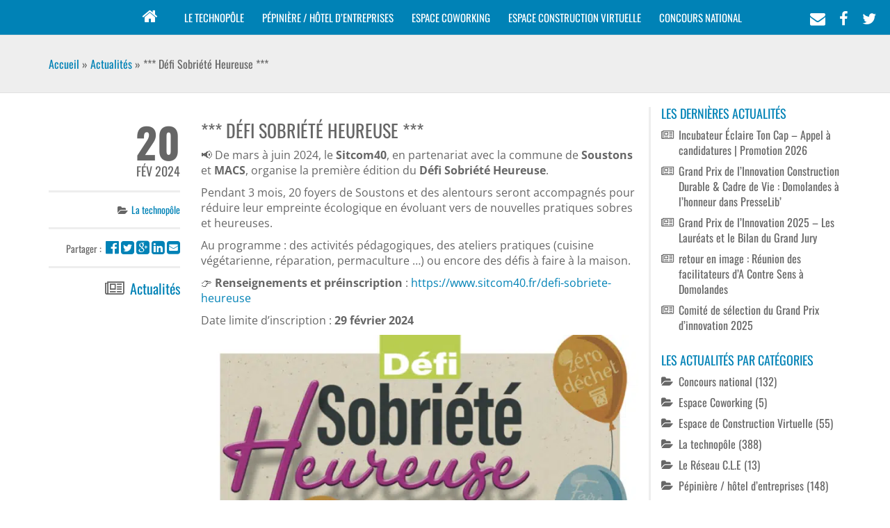

--- FILE ---
content_type: text/html
request_url: https://www.domolandes.fr/actualites/defi-sobriete-heureuse/
body_size: 41292
content:
<!DOCTYPE html>
<!--[if IE 8 ]>    <html lang="fr" class="isie ie8 oldie no-js"> <![endif]-->
<!--[if IE 9 ]>    <html lang="fr" class="isie ie9 no-js"> <![endif]-->
<!--[if (gt IE 9)|!(IE)]><!-->
<html lang="fr-FR" class="no-js">
<!--<![endif]-->
<head><meta charset="UTF-8">
	<meta http-equiv="X-UA-Compatible" content="IE=edge">

	<!--[if lt IE 9]>
		<meta http-equiv="X-UA-Compatible" content="IE=edge,chrome=1">
	<![endif]-->

	<meta name="viewport" content="width=device-width, initial-scale=1, maximum-scale=1, user-scalable=no">
	<link rel="shortcut icon" href="https://www.domolandes.fr/wp-content/themes/domolandes/images/domolandes-favicon.png" type="image/x-icon" />
	<link rel="profile" href="https://gmpg.org/xfn/11">
	

	
	
	

	

	<meta name='robots' content='index, follow, max-image-preview:large, max-snippet:-1, max-video-preview:-1' />

	<title>*** Défi Sobriété Heureuse *** / Technopôle DOMOLANDES</title>
<style id="wpr-usedcss">@font-face{font-display:swap;font-family:Oswald;font-style:normal;font-weight:300;src:url(https://fonts.gstatic.com/s/oswald/v57/TK3iWkUHHAIjg752GT8G.woff2) format('woff2');unicode-range:U+0000-00FF,U+0131,U+0152-0153,U+02BB-02BC,U+02C6,U+02DA,U+02DC,U+0304,U+0308,U+0329,U+2000-206F,U+20AC,U+2122,U+2191,U+2193,U+2212,U+2215,U+FEFF,U+FFFD}@font-face{font-display:swap;font-family:Oswald;font-style:normal;font-weight:400;src:url(https://fonts.gstatic.com/s/oswald/v57/TK3iWkUHHAIjg752GT8G.woff2) format('woff2');unicode-range:U+0000-00FF,U+0131,U+0152-0153,U+02BB-02BC,U+02C6,U+02DA,U+02DC,U+0304,U+0308,U+0329,U+2000-206F,U+20AC,U+2122,U+2191,U+2193,U+2212,U+2215,U+FEFF,U+FFFD}@font-face{font-display:swap;font-family:Oswald;font-style:normal;font-weight:700;src:url(https://fonts.gstatic.com/s/oswald/v57/TK3iWkUHHAIjg752GT8G.woff2) format('woff2');unicode-range:U+0000-00FF,U+0131,U+0152-0153,U+02BB-02BC,U+02C6,U+02DA,U+02DC,U+0304,U+0308,U+0329,U+2000-206F,U+20AC,U+2122,U+2191,U+2193,U+2212,U+2215,U+FEFF,U+FFFD}@font-face{font-display:swap;font-family:'Open Sans';font-style:normal;font-weight:300;font-stretch:100%;src:url(https://fonts.gstatic.com/s/opensans/v44/memvYaGs126MiZpBA-UvWbX2vVnXBbObj2OVTS2mu1aB.woff2) format('woff2');unicode-range:U+0307-0308,U+0590-05FF,U+200C-2010,U+20AA,U+25CC,U+FB1D-FB4F}@font-face{font-display:swap;font-family:'Open Sans';font-style:normal;font-weight:300;font-stretch:100%;src:url(https://fonts.gstatic.com/s/opensans/v44/memvYaGs126MiZpBA-UvWbX2vVnXBbObj2OVTUGmu1aB.woff2) format('woff2');unicode-range:U+0001-000C,U+000E-001F,U+007F-009F,U+20DD-20E0,U+20E2-20E4,U+2150-218F,U+2190,U+2192,U+2194-2199,U+21AF,U+21E6-21F0,U+21F3,U+2218-2219,U+2299,U+22C4-22C6,U+2300-243F,U+2440-244A,U+2460-24FF,U+25A0-27BF,U+2800-28FF,U+2921-2922,U+2981,U+29BF,U+29EB,U+2B00-2BFF,U+4DC0-4DFF,U+FFF9-FFFB,U+10140-1018E,U+10190-1019C,U+101A0,U+101D0-101FD,U+102E0-102FB,U+10E60-10E7E,U+1D2C0-1D2D3,U+1D2E0-1D37F,U+1F000-1F0FF,U+1F100-1F1AD,U+1F1E6-1F1FF,U+1F30D-1F30F,U+1F315,U+1F31C,U+1F31E,U+1F320-1F32C,U+1F336,U+1F378,U+1F37D,U+1F382,U+1F393-1F39F,U+1F3A7-1F3A8,U+1F3AC-1F3AF,U+1F3C2,U+1F3C4-1F3C6,U+1F3CA-1F3CE,U+1F3D4-1F3E0,U+1F3ED,U+1F3F1-1F3F3,U+1F3F5-1F3F7,U+1F408,U+1F415,U+1F41F,U+1F426,U+1F43F,U+1F441-1F442,U+1F444,U+1F446-1F449,U+1F44C-1F44E,U+1F453,U+1F46A,U+1F47D,U+1F4A3,U+1F4B0,U+1F4B3,U+1F4B9,U+1F4BB,U+1F4BF,U+1F4C8-1F4CB,U+1F4D6,U+1F4DA,U+1F4DF,U+1F4E3-1F4E6,U+1F4EA-1F4ED,U+1F4F7,U+1F4F9-1F4FB,U+1F4FD-1F4FE,U+1F503,U+1F507-1F50B,U+1F50D,U+1F512-1F513,U+1F53E-1F54A,U+1F54F-1F5FA,U+1F610,U+1F650-1F67F,U+1F687,U+1F68D,U+1F691,U+1F694,U+1F698,U+1F6AD,U+1F6B2,U+1F6B9-1F6BA,U+1F6BC,U+1F6C6-1F6CF,U+1F6D3-1F6D7,U+1F6E0-1F6EA,U+1F6F0-1F6F3,U+1F6F7-1F6FC,U+1F700-1F7FF,U+1F800-1F80B,U+1F810-1F847,U+1F850-1F859,U+1F860-1F887,U+1F890-1F8AD,U+1F8B0-1F8BB,U+1F8C0-1F8C1,U+1F900-1F90B,U+1F93B,U+1F946,U+1F984,U+1F996,U+1F9E9,U+1FA00-1FA6F,U+1FA70-1FA7C,U+1FA80-1FA89,U+1FA8F-1FAC6,U+1FACE-1FADC,U+1FADF-1FAE9,U+1FAF0-1FAF8,U+1FB00-1FBFF}@font-face{font-display:swap;font-family:'Open Sans';font-style:normal;font-weight:300;font-stretch:100%;src:url(https://fonts.gstatic.com/s/opensans/v44/memvYaGs126MiZpBA-UvWbX2vVnXBbObj2OVTS-muw.woff2) format('woff2');unicode-range:U+0000-00FF,U+0131,U+0152-0153,U+02BB-02BC,U+02C6,U+02DA,U+02DC,U+0304,U+0308,U+0329,U+2000-206F,U+20AC,U+2122,U+2191,U+2193,U+2212,U+2215,U+FEFF,U+FFFD}@font-face{font-display:swap;font-family:'Open Sans';font-style:normal;font-weight:400;font-stretch:100%;src:url(https://fonts.gstatic.com/s/opensans/v44/memvYaGs126MiZpBA-UvWbX2vVnXBbObj2OVTS2mu1aB.woff2) format('woff2');unicode-range:U+0307-0308,U+0590-05FF,U+200C-2010,U+20AA,U+25CC,U+FB1D-FB4F}@font-face{font-display:swap;font-family:'Open Sans';font-style:normal;font-weight:400;font-stretch:100%;src:url(https://fonts.gstatic.com/s/opensans/v44/memvYaGs126MiZpBA-UvWbX2vVnXBbObj2OVTUGmu1aB.woff2) format('woff2');unicode-range:U+0001-000C,U+000E-001F,U+007F-009F,U+20DD-20E0,U+20E2-20E4,U+2150-218F,U+2190,U+2192,U+2194-2199,U+21AF,U+21E6-21F0,U+21F3,U+2218-2219,U+2299,U+22C4-22C6,U+2300-243F,U+2440-244A,U+2460-24FF,U+25A0-27BF,U+2800-28FF,U+2921-2922,U+2981,U+29BF,U+29EB,U+2B00-2BFF,U+4DC0-4DFF,U+FFF9-FFFB,U+10140-1018E,U+10190-1019C,U+101A0,U+101D0-101FD,U+102E0-102FB,U+10E60-10E7E,U+1D2C0-1D2D3,U+1D2E0-1D37F,U+1F000-1F0FF,U+1F100-1F1AD,U+1F1E6-1F1FF,U+1F30D-1F30F,U+1F315,U+1F31C,U+1F31E,U+1F320-1F32C,U+1F336,U+1F378,U+1F37D,U+1F382,U+1F393-1F39F,U+1F3A7-1F3A8,U+1F3AC-1F3AF,U+1F3C2,U+1F3C4-1F3C6,U+1F3CA-1F3CE,U+1F3D4-1F3E0,U+1F3ED,U+1F3F1-1F3F3,U+1F3F5-1F3F7,U+1F408,U+1F415,U+1F41F,U+1F426,U+1F43F,U+1F441-1F442,U+1F444,U+1F446-1F449,U+1F44C-1F44E,U+1F453,U+1F46A,U+1F47D,U+1F4A3,U+1F4B0,U+1F4B3,U+1F4B9,U+1F4BB,U+1F4BF,U+1F4C8-1F4CB,U+1F4D6,U+1F4DA,U+1F4DF,U+1F4E3-1F4E6,U+1F4EA-1F4ED,U+1F4F7,U+1F4F9-1F4FB,U+1F4FD-1F4FE,U+1F503,U+1F507-1F50B,U+1F50D,U+1F512-1F513,U+1F53E-1F54A,U+1F54F-1F5FA,U+1F610,U+1F650-1F67F,U+1F687,U+1F68D,U+1F691,U+1F694,U+1F698,U+1F6AD,U+1F6B2,U+1F6B9-1F6BA,U+1F6BC,U+1F6C6-1F6CF,U+1F6D3-1F6D7,U+1F6E0-1F6EA,U+1F6F0-1F6F3,U+1F6F7-1F6FC,U+1F700-1F7FF,U+1F800-1F80B,U+1F810-1F847,U+1F850-1F859,U+1F860-1F887,U+1F890-1F8AD,U+1F8B0-1F8BB,U+1F8C0-1F8C1,U+1F900-1F90B,U+1F93B,U+1F946,U+1F984,U+1F996,U+1F9E9,U+1FA00-1FA6F,U+1FA70-1FA7C,U+1FA80-1FA89,U+1FA8F-1FAC6,U+1FACE-1FADC,U+1FADF-1FAE9,U+1FAF0-1FAF8,U+1FB00-1FBFF}@font-face{font-display:swap;font-family:'Open Sans';font-style:normal;font-weight:400;font-stretch:100%;src:url(https://fonts.gstatic.com/s/opensans/v44/memvYaGs126MiZpBA-UvWbX2vVnXBbObj2OVTS-muw.woff2) format('woff2');unicode-range:U+0000-00FF,U+0131,U+0152-0153,U+02BB-02BC,U+02C6,U+02DA,U+02DC,U+0304,U+0308,U+0329,U+2000-206F,U+20AC,U+2122,U+2191,U+2193,U+2212,U+2215,U+FEFF,U+FFFD}@font-face{font-display:swap;font-family:'Open Sans';font-style:normal;font-weight:600;font-stretch:100%;src:url(https://fonts.gstatic.com/s/opensans/v44/memvYaGs126MiZpBA-UvWbX2vVnXBbObj2OVTS2mu1aB.woff2) format('woff2');unicode-range:U+0307-0308,U+0590-05FF,U+200C-2010,U+20AA,U+25CC,U+FB1D-FB4F}@font-face{font-display:swap;font-family:'Open Sans';font-style:normal;font-weight:600;font-stretch:100%;src:url(https://fonts.gstatic.com/s/opensans/v44/memvYaGs126MiZpBA-UvWbX2vVnXBbObj2OVTUGmu1aB.woff2) format('woff2');unicode-range:U+0001-000C,U+000E-001F,U+007F-009F,U+20DD-20E0,U+20E2-20E4,U+2150-218F,U+2190,U+2192,U+2194-2199,U+21AF,U+21E6-21F0,U+21F3,U+2218-2219,U+2299,U+22C4-22C6,U+2300-243F,U+2440-244A,U+2460-24FF,U+25A0-27BF,U+2800-28FF,U+2921-2922,U+2981,U+29BF,U+29EB,U+2B00-2BFF,U+4DC0-4DFF,U+FFF9-FFFB,U+10140-1018E,U+10190-1019C,U+101A0,U+101D0-101FD,U+102E0-102FB,U+10E60-10E7E,U+1D2C0-1D2D3,U+1D2E0-1D37F,U+1F000-1F0FF,U+1F100-1F1AD,U+1F1E6-1F1FF,U+1F30D-1F30F,U+1F315,U+1F31C,U+1F31E,U+1F320-1F32C,U+1F336,U+1F378,U+1F37D,U+1F382,U+1F393-1F39F,U+1F3A7-1F3A8,U+1F3AC-1F3AF,U+1F3C2,U+1F3C4-1F3C6,U+1F3CA-1F3CE,U+1F3D4-1F3E0,U+1F3ED,U+1F3F1-1F3F3,U+1F3F5-1F3F7,U+1F408,U+1F415,U+1F41F,U+1F426,U+1F43F,U+1F441-1F442,U+1F444,U+1F446-1F449,U+1F44C-1F44E,U+1F453,U+1F46A,U+1F47D,U+1F4A3,U+1F4B0,U+1F4B3,U+1F4B9,U+1F4BB,U+1F4BF,U+1F4C8-1F4CB,U+1F4D6,U+1F4DA,U+1F4DF,U+1F4E3-1F4E6,U+1F4EA-1F4ED,U+1F4F7,U+1F4F9-1F4FB,U+1F4FD-1F4FE,U+1F503,U+1F507-1F50B,U+1F50D,U+1F512-1F513,U+1F53E-1F54A,U+1F54F-1F5FA,U+1F610,U+1F650-1F67F,U+1F687,U+1F68D,U+1F691,U+1F694,U+1F698,U+1F6AD,U+1F6B2,U+1F6B9-1F6BA,U+1F6BC,U+1F6C6-1F6CF,U+1F6D3-1F6D7,U+1F6E0-1F6EA,U+1F6F0-1F6F3,U+1F6F7-1F6FC,U+1F700-1F7FF,U+1F800-1F80B,U+1F810-1F847,U+1F850-1F859,U+1F860-1F887,U+1F890-1F8AD,U+1F8B0-1F8BB,U+1F8C0-1F8C1,U+1F900-1F90B,U+1F93B,U+1F946,U+1F984,U+1F996,U+1F9E9,U+1FA00-1FA6F,U+1FA70-1FA7C,U+1FA80-1FA89,U+1FA8F-1FAC6,U+1FACE-1FADC,U+1FADF-1FAE9,U+1FAF0-1FAF8,U+1FB00-1FBFF}@font-face{font-display:swap;font-family:'Open Sans';font-style:normal;font-weight:600;font-stretch:100%;src:url(https://fonts.gstatic.com/s/opensans/v44/memvYaGs126MiZpBA-UvWbX2vVnXBbObj2OVTS-muw.woff2) format('woff2');unicode-range:U+0000-00FF,U+0131,U+0152-0153,U+02BB-02BC,U+02C6,U+02DA,U+02DC,U+0304,U+0308,U+0329,U+2000-206F,U+20AC,U+2122,U+2191,U+2193,U+2212,U+2215,U+FEFF,U+FFFD}@font-face{font-display:swap;font-family:'Open Sans';font-style:normal;font-weight:700;font-stretch:100%;src:url(https://fonts.gstatic.com/s/opensans/v44/memvYaGs126MiZpBA-UvWbX2vVnXBbObj2OVTS2mu1aB.woff2) format('woff2');unicode-range:U+0307-0308,U+0590-05FF,U+200C-2010,U+20AA,U+25CC,U+FB1D-FB4F}@font-face{font-display:swap;font-family:'Open Sans';font-style:normal;font-weight:700;font-stretch:100%;src:url(https://fonts.gstatic.com/s/opensans/v44/memvYaGs126MiZpBA-UvWbX2vVnXBbObj2OVTUGmu1aB.woff2) format('woff2');unicode-range:U+0001-000C,U+000E-001F,U+007F-009F,U+20DD-20E0,U+20E2-20E4,U+2150-218F,U+2190,U+2192,U+2194-2199,U+21AF,U+21E6-21F0,U+21F3,U+2218-2219,U+2299,U+22C4-22C6,U+2300-243F,U+2440-244A,U+2460-24FF,U+25A0-27BF,U+2800-28FF,U+2921-2922,U+2981,U+29BF,U+29EB,U+2B00-2BFF,U+4DC0-4DFF,U+FFF9-FFFB,U+10140-1018E,U+10190-1019C,U+101A0,U+101D0-101FD,U+102E0-102FB,U+10E60-10E7E,U+1D2C0-1D2D3,U+1D2E0-1D37F,U+1F000-1F0FF,U+1F100-1F1AD,U+1F1E6-1F1FF,U+1F30D-1F30F,U+1F315,U+1F31C,U+1F31E,U+1F320-1F32C,U+1F336,U+1F378,U+1F37D,U+1F382,U+1F393-1F39F,U+1F3A7-1F3A8,U+1F3AC-1F3AF,U+1F3C2,U+1F3C4-1F3C6,U+1F3CA-1F3CE,U+1F3D4-1F3E0,U+1F3ED,U+1F3F1-1F3F3,U+1F3F5-1F3F7,U+1F408,U+1F415,U+1F41F,U+1F426,U+1F43F,U+1F441-1F442,U+1F444,U+1F446-1F449,U+1F44C-1F44E,U+1F453,U+1F46A,U+1F47D,U+1F4A3,U+1F4B0,U+1F4B3,U+1F4B9,U+1F4BB,U+1F4BF,U+1F4C8-1F4CB,U+1F4D6,U+1F4DA,U+1F4DF,U+1F4E3-1F4E6,U+1F4EA-1F4ED,U+1F4F7,U+1F4F9-1F4FB,U+1F4FD-1F4FE,U+1F503,U+1F507-1F50B,U+1F50D,U+1F512-1F513,U+1F53E-1F54A,U+1F54F-1F5FA,U+1F610,U+1F650-1F67F,U+1F687,U+1F68D,U+1F691,U+1F694,U+1F698,U+1F6AD,U+1F6B2,U+1F6B9-1F6BA,U+1F6BC,U+1F6C6-1F6CF,U+1F6D3-1F6D7,U+1F6E0-1F6EA,U+1F6F0-1F6F3,U+1F6F7-1F6FC,U+1F700-1F7FF,U+1F800-1F80B,U+1F810-1F847,U+1F850-1F859,U+1F860-1F887,U+1F890-1F8AD,U+1F8B0-1F8BB,U+1F8C0-1F8C1,U+1F900-1F90B,U+1F93B,U+1F946,U+1F984,U+1F996,U+1F9E9,U+1FA00-1FA6F,U+1FA70-1FA7C,U+1FA80-1FA89,U+1FA8F-1FAC6,U+1FACE-1FADC,U+1FADF-1FAE9,U+1FAF0-1FAF8,U+1FB00-1FBFF}@font-face{font-display:swap;font-family:'Open Sans';font-style:normal;font-weight:700;font-stretch:100%;src:url(https://fonts.gstatic.com/s/opensans/v44/memvYaGs126MiZpBA-UvWbX2vVnXBbObj2OVTS-muw.woff2) format('woff2');unicode-range:U+0000-00FF,U+0131,U+0152-0153,U+02BB-02BC,U+02C6,U+02DA,U+02DC,U+0304,U+0308,U+0329,U+2000-206F,U+20AC,U+2122,U+2191,U+2193,U+2212,U+2215,U+FEFF,U+FFFD}@font-face{font-display:swap;font-family:'Open Sans';font-style:normal;font-weight:800;font-stretch:100%;src:url(https://fonts.gstatic.com/s/opensans/v44/memvYaGs126MiZpBA-UvWbX2vVnXBbObj2OVTS2mu1aB.woff2) format('woff2');unicode-range:U+0307-0308,U+0590-05FF,U+200C-2010,U+20AA,U+25CC,U+FB1D-FB4F}@font-face{font-display:swap;font-family:'Open Sans';font-style:normal;font-weight:800;font-stretch:100%;src:url(https://fonts.gstatic.com/s/opensans/v44/memvYaGs126MiZpBA-UvWbX2vVnXBbObj2OVTUGmu1aB.woff2) format('woff2');unicode-range:U+0001-000C,U+000E-001F,U+007F-009F,U+20DD-20E0,U+20E2-20E4,U+2150-218F,U+2190,U+2192,U+2194-2199,U+21AF,U+21E6-21F0,U+21F3,U+2218-2219,U+2299,U+22C4-22C6,U+2300-243F,U+2440-244A,U+2460-24FF,U+25A0-27BF,U+2800-28FF,U+2921-2922,U+2981,U+29BF,U+29EB,U+2B00-2BFF,U+4DC0-4DFF,U+FFF9-FFFB,U+10140-1018E,U+10190-1019C,U+101A0,U+101D0-101FD,U+102E0-102FB,U+10E60-10E7E,U+1D2C0-1D2D3,U+1D2E0-1D37F,U+1F000-1F0FF,U+1F100-1F1AD,U+1F1E6-1F1FF,U+1F30D-1F30F,U+1F315,U+1F31C,U+1F31E,U+1F320-1F32C,U+1F336,U+1F378,U+1F37D,U+1F382,U+1F393-1F39F,U+1F3A7-1F3A8,U+1F3AC-1F3AF,U+1F3C2,U+1F3C4-1F3C6,U+1F3CA-1F3CE,U+1F3D4-1F3E0,U+1F3ED,U+1F3F1-1F3F3,U+1F3F5-1F3F7,U+1F408,U+1F415,U+1F41F,U+1F426,U+1F43F,U+1F441-1F442,U+1F444,U+1F446-1F449,U+1F44C-1F44E,U+1F453,U+1F46A,U+1F47D,U+1F4A3,U+1F4B0,U+1F4B3,U+1F4B9,U+1F4BB,U+1F4BF,U+1F4C8-1F4CB,U+1F4D6,U+1F4DA,U+1F4DF,U+1F4E3-1F4E6,U+1F4EA-1F4ED,U+1F4F7,U+1F4F9-1F4FB,U+1F4FD-1F4FE,U+1F503,U+1F507-1F50B,U+1F50D,U+1F512-1F513,U+1F53E-1F54A,U+1F54F-1F5FA,U+1F610,U+1F650-1F67F,U+1F687,U+1F68D,U+1F691,U+1F694,U+1F698,U+1F6AD,U+1F6B2,U+1F6B9-1F6BA,U+1F6BC,U+1F6C6-1F6CF,U+1F6D3-1F6D7,U+1F6E0-1F6EA,U+1F6F0-1F6F3,U+1F6F7-1F6FC,U+1F700-1F7FF,U+1F800-1F80B,U+1F810-1F847,U+1F850-1F859,U+1F860-1F887,U+1F890-1F8AD,U+1F8B0-1F8BB,U+1F8C0-1F8C1,U+1F900-1F90B,U+1F93B,U+1F946,U+1F984,U+1F996,U+1F9E9,U+1FA00-1FA6F,U+1FA70-1FA7C,U+1FA80-1FA89,U+1FA8F-1FAC6,U+1FACE-1FADC,U+1FADF-1FAE9,U+1FAF0-1FAF8,U+1FB00-1FBFF}@font-face{font-display:swap;font-family:'Open Sans';font-style:normal;font-weight:800;font-stretch:100%;src:url(https://fonts.gstatic.com/s/opensans/v44/memvYaGs126MiZpBA-UvWbX2vVnXBbObj2OVTS-muw.woff2) format('woff2');unicode-range:U+0000-00FF,U+0131,U+0152-0153,U+02BB-02BC,U+02C6,U+02DA,U+02DC,U+0304,U+0308,U+0329,U+2000-206F,U+20AC,U+2122,U+2191,U+2193,U+2212,U+2215,U+FEFF,U+FFFD}@font-face{font-display:swap;font-family:FontAwesome;src:url('https://maxcdn.bootstrapcdn.com/font-awesome/4.4.0/fonts/fontawesome-webfont.eot?v=4.4.0');src:url('https://maxcdn.bootstrapcdn.com/font-awesome/4.4.0/fonts/fontawesome-webfont.eot?#iefix&v=4.4.0') format('embedded-opentype'),url('https://maxcdn.bootstrapcdn.com/font-awesome/4.4.0/fonts/fontawesome-webfont.woff2?v=4.4.0') format('woff2'),url('https://maxcdn.bootstrapcdn.com/font-awesome/4.4.0/fonts/fontawesome-webfont.woff?v=4.4.0') format('woff'),url('https://maxcdn.bootstrapcdn.com/font-awesome/4.4.0/fonts/fontawesome-webfont.ttf?v=4.4.0') format('truetype'),url('https://maxcdn.bootstrapcdn.com/font-awesome/4.4.0/fonts/fontawesome-webfont.svg?v=4.4.0#fontawesomeregular') format('svg');font-weight:400;font-style:normal}.fa{display:inline-block;font:14px/1 FontAwesome;font-size:inherit;text-rendering:auto;-webkit-font-smoothing:antialiased;-moz-osx-font-smoothing:grayscale}.fa-user:before{content:"\f007"}.fa-home:before{content:"\f015"}.fa-clock-o:before{content:"\f017"}.fa-map-marker:before{content:"\f041"}.fa-folder-open:before{content:"\f07c"}.fa-twitter-square:before{content:"\f081"}.fa-linkedin-square:before{content:"\f08c"}.fa-phone:before{content:"\f095"}.fa-twitter:before{content:"\f099"}.fa-facebook:before{content:"\f09a"}.fa-bars:before{content:"\f0c9"}.fa-google-plus-square:before{content:"\f0d4"}.fa-envelope:before{content:"\f0e0"}.fa-angle-double-left:before{content:"\f100"}.fa-angle-double-right:before{content:"\f101"}.fa-angle-double-up:before{content:"\f102"}.fa-angle-right:before{content:"\f105"}.fa-envelope-square:before{content:"\f199"}.fa-newspaper-o:before{content:"\f1ea"}.fa-facebook-official:before{content:"\f230"}img:is([sizes=auto i],[sizes^="auto," i]){contain-intrinsic-size:3000px 1500px}.wpa-test-msg{background:#d1ecf1!important;border:1px solid #bee5eb!important;border-radius:5px!important;color:#0c5460!important;font-size:14px!important;padding:.75rem 1.25rem!important;font-family:Arial!important;margin-top:5px!important}span.wpa-button{display:inline-block!important;padding-top:5px!important;color:#fff!important;background-color:#6c757d!important;border-color:#6c757d!important;padding:5px 10px!important;border-radius:5px!important;margin-top:5px!important;cursor:pointer!important}#altEmail_container,.altEmail_container{position:absolute!important;overflow:hidden!important;display:inline!important;height:1px!important;width:1px!important;z-index:-1000!important}html{font-family:sans-serif;-ms-text-size-adjust:100%;-webkit-text-size-adjust:100%}body{margin:0}article,aside,details,figcaption,figure,footer,header,hgroup,main,nav,section,summary{display:block}audio,canvas,progress,video{display:inline-block;vertical-align:baseline}audio:not([controls]){display:none;height:0}[hidden],template{display:none}a{background-color:transparent}a:active,a:hover{outline:0}abbr[title]{border-bottom:1px dotted}h1{font-size:2em;margin:.67em 0}mark{background:#ff0;color:#000}img{border:0}svg:not(:root){overflow:hidden}figure{margin:1em 40px}code{font-family:monospace,monospace;font-size:1em}button,input,optgroup,select,textarea{color:inherit;font:inherit;margin:0}button{overflow:visible}button,select{text-transform:none}button,html input[type=button],input[type=submit]{-webkit-appearance:button;cursor:pointer}button[disabled],html input[disabled]{cursor:default}button::-moz-focus-inner,input::-moz-focus-inner{border:0;padding:0}input{line-height:normal}input[type=checkbox],input[type=radio]{-webkit-box-sizing:border-box;-moz-box-sizing:border-box;box-sizing:border-box;padding:0}input[type=number]::-webkit-inner-spin-button,input[type=number]::-webkit-outer-spin-button{height:auto}input[type=search]{-webkit-appearance:textfield;-webkit-box-sizing:content-box;-moz-box-sizing:content-box;box-sizing:content-box}input[type=search]::-webkit-search-cancel-button,input[type=search]::-webkit-search-decoration{-webkit-appearance:none}fieldset{border:1px solid silver;margin:0 2px;padding:.35em .625em .75em}legend{border:0;padding:0}textarea{overflow:auto}optgroup{font-weight:700}table{border-collapse:collapse;border-spacing:0}@media print{*,:after,:before{background:0 0!important;color:#000!important;-webkit-box-shadow:none!important;box-shadow:none!important;text-shadow:none!important}a,a:visited{text-decoration:underline}a[href]:after{content:" (" attr(href) ")"}abbr[title]:after{content:" (" attr(title) ")"}a[href^="#"]:after,a[href^="javascript:"]:after{content:""}img,tr{page-break-inside:avoid}img{max-width:100%!important}h3,p{orphans:3;widows:3}h3{page-break-after:avoid}.navbar{display:none}.btn>.caret{border-top-color:#000!important}.label{border:1px solid #000}.table{border-collapse:collapse!important}}*{-webkit-box-sizing:border-box;-moz-box-sizing:border-box;box-sizing:border-box}:after,:before{-webkit-box-sizing:border-box;-moz-box-sizing:border-box;box-sizing:border-box}html{font-size:10px;-webkit-tap-highlight-color:transparent}body{font-family:"Helvetica Neue",Helvetica,Arial,sans-serif;font-size:14px;line-height:1.42857143;color:#333;background-color:#fff}button,input,select,textarea{font-family:inherit;font-size:inherit;line-height:inherit}a{color:#337ab7;text-decoration:none}a:focus,a:hover{color:#23527c;text-decoration:underline}a:focus{outline:dotted thin;outline:-webkit-focus-ring-color auto 5px;outline-offset:-2px}figure{margin:0}img{vertical-align:middle}[role=button]{cursor:pointer}h1,h3,h4,h5{font-family:inherit;font-weight:500;line-height:1.1;color:inherit}h1 .small,h3 .small,h4 .small,h5 .small{font-weight:400;line-height:1;color:#777}h1,h3{margin-top:20px;margin-bottom:10px}h1 .small,h3 .small{font-size:65%}h4,h5{margin-top:10px;margin-bottom:10px}h4 .small,h5 .small{font-size:75%}h1{font-size:36px}h3{font-size:24px}h4{font-size:18px}h5{font-size:14px}p{margin:0 0 10px}.small{font-size:85%}.mark,mark{background-color:#fcf8e3;padding:.2em}.text-right{text-align:right}.text-center{text-align:center}.page-header{padding-bottom:9px;margin:40px 0 20px;border-bottom:1px solid #eee}ul{margin-top:0;margin-bottom:10px}ul ul{margin-bottom:0}.list-inline{padding-left:0;list-style:none;margin-left:-5px}.list-inline>li{display:inline-block;padding-left:5px;padding-right:5px}dl{margin-top:0;margin-bottom:20px}dt{line-height:1.42857143}dt{font-weight:700}abbr[data-original-title],abbr[title]{cursor:help;border-bottom:1px dotted #777}address{margin-bottom:20px;font-style:normal;line-height:1.42857143}code{font-family:Menlo,Monaco,Consolas,"Courier New",monospace}code{padding:2px 4px;font-size:90%;color:#c7254e;background-color:#f9f2f4;border-radius:4px}.container{margin-right:auto;margin-left:auto;padding-left:15px;padding-right:15px}@media (min-width:768px){.container{width:750px}}@media (min-width:992px){.container{width:970px}}@media (min-width:1200px){.container{width:1170px}}.container-fluid{margin-right:auto;margin-left:auto;padding-left:15px;padding-right:15px}.row{margin-left:-15px;margin-right:-15px}.col-lg-12,.col-lg-3,.col-lg-9,.col-md-12,.col-md-3,.col-md-4,.col-md-6,.col-md-8,.col-md-9,.col-sm-12,.col-sm-3,.col-sm-4,.col-sm-6,.col-sm-8,.col-xs-12,.col-xs-4,.col-xs-6,.col-xs-8{position:relative;min-height:1px;padding-left:15px;padding-right:15px}.col-xs-12,.col-xs-4,.col-xs-6,.col-xs-8{float:left}.col-xs-12{width:100%}.col-xs-8{width:66.66666667%}.col-xs-6{width:50%}.col-xs-4{width:33.33333333%}@media (min-width:768px){.col-sm-12,.col-sm-3,.col-sm-4,.col-sm-6,.col-sm-8{float:left}.col-sm-12{width:100%}.col-sm-8{width:66.66666667%}.col-sm-6{width:50%}.col-sm-4{width:33.33333333%}.col-sm-3{width:25%}}@media (min-width:992px){.col-md-12,.col-md-3,.col-md-4,.col-md-6,.col-md-8,.col-md-9{float:left}.col-md-12{width:100%}.col-md-9{width:75%}.col-md-8{width:66.66666667%}.col-md-6{width:50%}.col-md-4{width:33.33333333%}.col-md-3{width:25%}}@media (min-width:1200px){.col-lg-12,.col-lg-3,.col-lg-9{float:left}.col-lg-12{width:100%}.col-lg-9{width:75%}.col-lg-3{width:25%}.navbar-right .dropdown-menu{left:auto;right:0}}table{background-color:transparent}caption{padding-top:8px;padding-bottom:8px;color:#777;text-align:left}.table{width:100%;max-width:100%;margin-bottom:20px}.table>tbody+tbody{border-top:2px solid #ddd}.table .table{background-color:#fff}fieldset{padding:0;margin:0;border:0;min-width:0}legend{display:block;width:100%;padding:0;margin-bottom:20px;font-size:21px;line-height:inherit;color:#333;border:0;border-bottom:1px solid #e5e5e5}label{display:inline-block;max-width:100%;margin-bottom:5px;font-weight:700}input[type=search]{-webkit-box-sizing:border-box;-moz-box-sizing:border-box;box-sizing:border-box}input[type=checkbox],input[type=radio]{margin:4px 0 0;line-height:normal}input[type=range]{display:block;width:100%}select[multiple],select[size]{height:auto}input[type=checkbox]:focus,input[type=radio]:focus{outline:dotted thin;outline:-webkit-focus-ring-color auto 5px;outline-offset:-2px}output{display:block;padding-top:7px;font-size:14px;line-height:1.42857143;color:#555}input[type=search]{-webkit-appearance:none}.checkbox,.radio{position:relative;display:block;margin-top:10px;margin-bottom:10px}.checkbox label,.radio label{min-height:20px;padding-left:20px;margin-bottom:0;font-weight:400;cursor:pointer}.checkbox input[type=checkbox],.radio input[type=radio]{position:absolute;margin-left:-20px}.checkbox+.checkbox,.radio+.radio{margin-top:-5px}fieldset[disabled] input[type=checkbox],fieldset[disabled] input[type=radio],input[type=checkbox].disabled,input[type=checkbox][disabled],input[type=radio].disabled,input[type=radio][disabled]{cursor:not-allowed}.checkbox.disabled label,.radio.disabled label,fieldset[disabled] .checkbox label,fieldset[disabled] .radio label{cursor:not-allowed}.btn{display:inline-block;margin-bottom:0;font-weight:400;text-align:center;vertical-align:middle;-ms-touch-action:manipulation;touch-action:manipulation;cursor:pointer;background-image:none;border:1px solid transparent;white-space:nowrap;padding:6px 12px;font-size:14px;line-height:1.42857143;border-radius:4px;-webkit-user-select:none;-moz-user-select:none;-ms-user-select:none;user-select:none}.btn.active.focus,.btn.active:focus,.btn.focus,.btn:active.focus,.btn:active:focus,.btn:focus{outline:dotted thin;outline:-webkit-focus-ring-color auto 5px;outline-offset:-2px}.btn.focus,.btn:focus,.btn:hover{color:#333;text-decoration:none}.btn.active,.btn:active{outline:0;background-image:none;-webkit-box-shadow:inset 0 3px 5px rgba(0,0,0,.125);box-shadow:inset 0 3px 5px rgba(0,0,0,.125)}.btn.disabled,.btn[disabled],fieldset[disabled] .btn{cursor:not-allowed;opacity:.65;-webkit-box-shadow:none;box-shadow:none}a.btn.disabled,fieldset[disabled] a.btn{pointer-events:none}.fade{opacity:0;-webkit-transition:opacity .15s linear;-o-transition:opacity .15s linear;transition:opacity .15s linear}.fade.in{opacity:1}.collapse{display:none}.collapse.in{display:block}tr.collapse.in{display:table-row}tbody.collapse.in{display:table-row-group}.collapsing{position:relative;height:0;overflow:hidden;-webkit-transition-property:height,visibility;-o-transition-property:height,visibility;transition-property:height,visibility;-webkit-transition-duration:.35s;-o-transition-duration:.35s;transition-duration:.35s;-webkit-transition-timing-function:ease;-o-transition-timing-function:ease;transition-timing-function:ease}.caret{display:inline-block;width:0;height:0;margin-left:2px;vertical-align:middle;border-top:4px dashed;border-right:4px solid transparent;border-left:4px solid transparent}.dropdown{position:relative}.dropdown-toggle:focus{outline:0}.dropdown-menu{position:absolute;top:100%;left:0;z-index:1000;display:none;float:left;min-width:160px;padding:5px 0;margin:2px 0 0;list-style:none;font-size:14px;text-align:left;background-color:#fff;border:1px solid #ccc;border:1px solid rgba(0,0,0,.15);border-radius:4px;-webkit-box-shadow:0 6px 12px rgba(0,0,0,.175);box-shadow:0 6px 12px rgba(0,0,0,.175);-webkit-background-clip:padding-box;background-clip:padding-box}.dropdown-menu>li>a{display:block;padding:3px 20px;clear:both;font-weight:400;line-height:1.42857143;color:#333;white-space:nowrap}.dropdown-menu>li>a:focus,.dropdown-menu>li>a:hover{text-decoration:none;color:#262626;background-color:#f5f5f5}.dropdown-menu>.active>a,.dropdown-menu>.active>a:focus,.dropdown-menu>.active>a:hover{color:#fff;text-decoration:none;outline:0;background-color:#337ab7}.dropdown-menu>.disabled>a,.dropdown-menu>.disabled>a:focus,.dropdown-menu>.disabled>a:hover{color:#777}.dropdown-menu>.disabled>a:focus,.dropdown-menu>.disabled>a:hover{text-decoration:none;background-color:transparent;background-image:none;cursor:not-allowed}.open>.dropdown-menu{display:block}.open>a{outline:0}.dropdown-backdrop{position:fixed;left:0;right:0;bottom:0;top:0;z-index:990}.btn .caret{margin-left:0}.nav{margin-bottom:0;padding-left:0;list-style:none}.nav>li{position:relative;display:block}.nav>li>a{position:relative;display:block;padding:10px 15px}.nav>li>a:focus,.nav>li>a:hover{text-decoration:none;background-color:#eee}.nav>li.disabled>a{color:#777}.nav>li.disabled>a:focus,.nav>li.disabled>a:hover{color:#777;text-decoration:none;background-color:transparent;cursor:not-allowed}.nav .open>a,.nav .open>a:focus,.nav .open>a:hover{background-color:#eee;border-color:#337ab7}.nav>li>a>img{max-width:none}.navbar{position:relative;min-height:50px;margin-bottom:20px;border:1px solid transparent}.navbar-collapse{overflow-x:visible;padding-right:15px;padding-left:15px;border-top:1px solid transparent;-webkit-box-shadow:inset 0 1px 0 rgba(255,255,255,.1);box-shadow:inset 0 1px 0 rgba(255,255,255,.1);-webkit-overflow-scrolling:touch}.navbar-collapse.in{overflow-y:auto}.container-fluid>.navbar-collapse,.container-fluid>.navbar-header,.container>.navbar-collapse,.container>.navbar-header{margin-right:-15px;margin-left:-15px}.navbar-brand{float:left;padding:15px;font-size:18px;line-height:20px;height:50px}.navbar-brand:focus,.navbar-brand:hover{text-decoration:none}.navbar-brand>img{display:block}@media (min-width:1200px){.navbar{border-radius:4px}.navbar-header{float:left}.navbar-collapse{width:auto;border-top:0;-webkit-box-shadow:none;box-shadow:none}.navbar-collapse.collapse{display:block!important;height:auto!important;padding-bottom:0;overflow:visible!important}.navbar-collapse.in{overflow-y:visible}.container-fluid>.navbar-collapse,.container-fluid>.navbar-header,.container>.navbar-collapse,.container>.navbar-header{margin-right:0;margin-left:0}.navbar>.container .navbar-brand,.navbar>.container-fluid .navbar-brand{margin-left:-15px}.navbar-toggle{display:none}}.navbar-toggle{position:relative;float:right;margin-right:15px;padding:9px 10px;margin-top:8px;margin-bottom:8px;background-color:transparent;background-image:none;border:1px solid transparent;border-radius:4px}.navbar-toggle:focus{outline:0}.navbar-nav{margin:7.5px -15px}.navbar-nav>li>a{padding-top:10px;padding-bottom:10px;line-height:20px}@media (max-width:1199px){.navbar-nav .open .dropdown-menu{position:static;float:none;width:auto;margin-top:0;background-color:transparent;border:0;-webkit-box-shadow:none;box-shadow:none}.navbar-nav .open .dropdown-menu>li>a{padding:5px 15px 5px 25px}.navbar-nav .open .dropdown-menu>li>a{line-height:20px}.navbar-nav .open .dropdown-menu>li>a:focus,.navbar-nav .open .dropdown-menu>li>a:hover{background-image:none}}.navbar-nav>li>.dropdown-menu{margin-top:0;border-top-right-radius:0;border-top-left-radius:0}@media (min-width:1200px){.navbar-nav{float:left;margin:0}.navbar-nav>li{float:left}.navbar-nav>li>a{padding-top:15px;padding-bottom:15px}.navbar-right{float:right!important;margin-right:-15px}.navbar-right~.navbar-right{margin-right:0}}.breadcrumb{padding:8px 15px;margin-bottom:20px;list-style:none;background-color:#f5f5f5;border-radius:4px}.breadcrumb>li{display:inline-block}.breadcrumb>li+li:before{content:"/\00a0";padding:0 5px;color:#ccc}.breadcrumb>.active{color:#777}.label{display:inline;padding:.2em .6em .3em;font-size:75%;font-weight:700;line-height:1;color:#fff;text-align:center;white-space:nowrap;vertical-align:baseline;border-radius:.25em}a.label:focus,a.label:hover{color:#fff;text-decoration:none;cursor:pointer}.label:empty{display:none}.btn .label{position:relative;top:-1px}.alert{padding:15px;margin-bottom:20px;border:1px solid transparent;border-radius:4px}.alert h4{margin-top:0;color:inherit}.alert>p,.alert>ul{margin-bottom:0}.alert>p+p{margin-top:5px}.progress{overflow:hidden;height:20px;margin-bottom:20px;background-color:#f5f5f5;border-radius:4px;-webkit-box-shadow:inset 0 1px 2px rgba(0,0,0,.1);box-shadow:inset 0 1px 2px rgba(0,0,0,.1)}.panel{margin-bottom:20px;background-color:#fff;border:1px solid transparent;border-radius:4px;-webkit-box-shadow:0 1px 1px rgba(0,0,0,.05);box-shadow:0 1px 1px rgba(0,0,0,.05)}.panel>.table{margin-bottom:0}.panel>.table caption{padding-left:15px;padding-right:15px}.panel>.table:first-child{border-top-right-radius:3px;border-top-left-radius:3px}.panel>.table:first-child>tbody:first-child>tr:first-child{border-top-left-radius:3px;border-top-right-radius:3px}.panel>.table:last-child{border-bottom-right-radius:3px;border-bottom-left-radius:3px}.panel>.table:last-child>tbody:last-child>tr:last-child{border-bottom-left-radius:3px;border-bottom-right-radius:3px}.modal-open{overflow:hidden}.modal-dialog{position:relative;width:auto;margin:10px}.modal-content{position:relative;background-color:#fff;border:1px solid #999;border:1px solid rgba(0,0,0,.2);border-radius:6px;-webkit-box-shadow:0 3px 9px rgba(0,0,0,.5);box-shadow:0 3px 9px rgba(0,0,0,.5);-webkit-background-clip:padding-box;background-clip:padding-box;outline:0}.modal-backdrop{position:fixed;top:0;right:0;bottom:0;left:0;z-index:1040;background-color:#000}.modal-backdrop.fade{opacity:0}.modal-backdrop.in{opacity:.5}.modal-scrollbar-measure{position:absolute;top:-9999px;width:50px;height:50px;overflow:scroll}@media (min-width:768px){.modal-dialog{width:600px;margin:30px auto}.modal-content{-webkit-box-shadow:0 5px 15px rgba(0,0,0,.5);box-shadow:0 5px 15px rgba(0,0,0,.5)}}.tooltip{position:absolute;z-index:1070;display:block;font-family:"Helvetica Neue",Helvetica,Arial,sans-serif;font-style:normal;font-weight:400;letter-spacing:normal;line-break:auto;line-height:1.42857143;text-align:left;text-align:start;text-decoration:none;text-shadow:none;text-transform:none;white-space:normal;word-break:normal;word-spacing:normal;word-wrap:normal;font-size:12px;opacity:0}.tooltip.in{opacity:.9}.tooltip.top{margin-top:-3px;padding:5px 0}.tooltip.right{margin-left:3px;padding:0 5px}.tooltip.bottom{margin-top:3px;padding:5px 0}.tooltip.left{margin-left:-3px;padding:0 5px}.tooltip-inner{max-width:200px;padding:3px 8px;color:#fff;text-align:center;background-color:#000;border-radius:4px}.tooltip-arrow{position:absolute;width:0;height:0;border-color:transparent;border-style:solid}.tooltip.top .tooltip-arrow{bottom:0;left:50%;margin-left:-5px;border-width:5px 5px 0;border-top-color:#000}.tooltip.right .tooltip-arrow{top:50%;left:0;margin-top:-5px;border-width:5px 5px 5px 0;border-right-color:#000}.tooltip.left .tooltip-arrow{top:50%;right:0;margin-top:-5px;border-width:5px 0 5px 5px;border-left-color:#000}.tooltip.bottom .tooltip-arrow{top:0;left:50%;margin-left:-5px;border-width:0 5px 5px;border-bottom-color:#000}.popover{position:absolute;top:0;left:0;z-index:1060;display:none;max-width:276px;padding:1px;font-family:"Helvetica Neue",Helvetica,Arial,sans-serif;font-style:normal;font-weight:400;letter-spacing:normal;line-break:auto;line-height:1.42857143;text-align:left;text-align:start;text-decoration:none;text-shadow:none;text-transform:none;white-space:normal;word-break:normal;word-spacing:normal;word-wrap:normal;font-size:14px;background-color:#fff;-webkit-background-clip:padding-box;background-clip:padding-box;border:1px solid #ccc;border:1px solid rgba(0,0,0,.2);border-radius:6px;-webkit-box-shadow:0 5px 10px rgba(0,0,0,.2);box-shadow:0 5px 10px rgba(0,0,0,.2)}.popover.top{margin-top:-10px}.popover.right{margin-left:10px}.popover.bottom{margin-top:10px}.popover.left{margin-left:-10px}.popover-title{margin:0;padding:8px 14px;font-size:14px;background-color:#f7f7f7;border-bottom:1px solid #ebebeb;border-radius:5px 5px 0 0}.popover-content{padding:9px 14px}.popover>.arrow,.popover>.arrow:after{position:absolute;display:block;width:0;height:0;border-color:transparent;border-style:solid}.popover>.arrow{border-width:11px}.popover>.arrow:after{border-width:10px;content:""}.popover.top>.arrow{left:50%;margin-left:-11px;border-bottom-width:0;border-top-color:#999;border-top-color:rgba(0,0,0,.25);bottom:-11px}.popover.top>.arrow:after{content:" ";bottom:1px;margin-left:-10px;border-bottom-width:0;border-top-color:#fff}.popover.right>.arrow{top:50%;left:-11px;margin-top:-11px;border-left-width:0;border-right-color:#999;border-right-color:rgba(0,0,0,.25)}.popover.right>.arrow:after{content:" ";left:1px;bottom:-10px;border-left-width:0;border-right-color:#fff}.popover.bottom>.arrow{left:50%;margin-left:-11px;border-top-width:0;border-bottom-color:#999;border-bottom-color:rgba(0,0,0,.25);top:-11px}.popover.bottom>.arrow:after{content:" ";top:1px;margin-left:-10px;border-top-width:0;border-bottom-color:#fff}.popover.left>.arrow{top:50%;right:-11px;margin-top:-11px;border-right-width:0;border-left-color:#999;border-left-color:rgba(0,0,0,.25)}.popover.left>.arrow:after{content:" ";right:1px;border-right-width:0;border-left-color:#fff;bottom:-10px}.carousel{position:relative}.carousel-indicators{position:absolute;bottom:10px;left:50%;z-index:15;width:60%;margin-left:-30%;padding-left:0;list-style:none;text-align:center}.carousel-indicators li{display:inline-block;width:10px;height:10px;margin:1px;text-indent:-999px;border:1px solid #fff;border-radius:10px;cursor:pointer;background-color:rgba(0,0,0,0)}.carousel-indicators .active{margin:0;width:12px;height:12px;background-color:#fff}@media screen and (min-width:768px){.carousel-indicators{bottom:20px}}.clearfix:after,.clearfix:before,.container-fluid:after,.container-fluid:before,.container:after,.container:before,.nav:after,.nav:before,.navbar-collapse:after,.navbar-collapse:before,.navbar-header:after,.navbar-header:before,.navbar:after,.navbar:before,.row:after,.row:before{content:" ";display:table}.clearfix:after,.container-fluid:after,.container:after,.nav:after,.navbar-collapse:after,.navbar-header:after,.navbar:after,.row:after{clear:both}.hide{display:none!important}.show{display:block!important}.hidden{display:none!important}.affix{position:fixed}@-ms-viewport{width:device-width}.visible-lg-block,.visible-md-block,.visible-sm-block,.visible-xs-block{display:none!important}@media (max-width:767px){.visible-xs-block{display:block!important}}@media (min-width:992px) and (max-width:1199px){.visible-md-block{display:block!important}}@media (min-width:1200px){.visible-lg-block{display:block!important}}@media (min-width:768px) and (max-width:991px){.visible-sm-block{display:block!important}.hidden-sm{display:none!important}}.owl-carousel .owl-wrapper:after{content:".";display:block;clear:both;visibility:hidden;line-height:0;height:0}.owl-carousel{display:none;position:relative;width:100%;-ms-touch-action:pan-y}.owl-carousel .owl-wrapper{display:none;position:relative;-webkit-transform:translate3d(0,0,0)}.owl-carousel .owl-wrapper-outer{overflow:hidden;position:relative;width:100%}.owl-carousel .owl-wrapper-outer.autoHeight{-webkit-transition:height .5s ease-in-out;-moz-transition:height .5s ease-in-out;-ms-transition:height .5s ease-in-out;-o-transition:height .5s ease-in-out;transition:height .5s ease-in-out}.owl-carousel .owl-item{float:left}.owl-controls .owl-buttons div,.owl-controls .owl-page{cursor:pointer}.owl-controls{-webkit-user-select:none;-khtml-user-select:none;-moz-user-select:none;-ms-user-select:none;user-select:none;-webkit-tap-highlight-color:transparent}.grabbing{cursor:url(https://www.domolandes.fr/wp-content/themes/domolandes/inc/owlcarousel/grabbing.png) 8 8,move}.owl-carousel .owl-item,.owl-carousel .owl-wrapper{-webkit-backface-visibility:hidden;-moz-backface-visibility:hidden;-ms-backface-visibility:hidden;-webkit-transform:translate3d(0,0,0);-moz-transform:translate3d(0,0,0);-ms-transform:translate3d(0,0,0)}.ps-container{-ms-touch-action:none;overflow:hidden!important}.ps-container.ps-active-x>.ps-scrollbar-x-rail,.ps-container.ps-active-y>.ps-scrollbar-y-rail{display:block}.ps-container.ps-in-scrolling{pointer-events:none}.ps-container.ps-in-scrolling.ps-x>.ps-scrollbar-x-rail{background-color:#eee;opacity:.9}.ps-container.ps-in-scrolling.ps-x>.ps-scrollbar-x-rail>.ps-scrollbar-x{background-color:#999}.ps-container.ps-in-scrolling.ps-y>.ps-scrollbar-y-rail{background-color:#eee;opacity:.9}.ps-container.ps-in-scrolling.ps-y>.ps-scrollbar-y-rail>.ps-scrollbar-y{background-color:#999}.ps-container>.ps-scrollbar-x-rail{display:none;position:absolute;-webkit-border-radius:4px;-moz-border-radius:4px;-ms-border-radius:4px;border-radius:4px;opacity:0;-webkit-transition:background-color .2s linear,opacity .2s linear;-moz-transition:background-color .2s linear,opacity .2s linear;-o-transition:background-color .2s linear,opacity .2s linear;transition:background-color .2s linear,opacity .2s linear;bottom:3px;height:8px}.ps-container>.ps-scrollbar-x-rail>.ps-scrollbar-x{position:absolute;background-color:#aaa;-webkit-border-radius:4px;-moz-border-radius:4px;-ms-border-radius:4px;border-radius:4px;-webkit-transition:background-color .2s linear;-moz-transition:background-color .2s linear;-o-transition:background-color .2s linear;transition:background-color .2s linear;bottom:0;height:8px}.ps-container>.ps-scrollbar-y-rail{display:none;position:absolute;-webkit-border-radius:4px;-moz-border-radius:4px;-ms-border-radius:4px;border-radius:4px;opacity:0;-webkit-transition:background-color .2s linear,opacity .2s linear;-moz-transition:background-color .2s linear,opacity .2s linear;-o-transition:background-color .2s linear,opacity .2s linear;transition:background-color .2s linear,opacity .2s linear;right:3px;width:8px}.ps-container>.ps-scrollbar-y-rail>.ps-scrollbar-y{position:absolute;background-color:#aaa;-webkit-border-radius:4px;-moz-border-radius:4px;-ms-border-radius:4px;border-radius:4px;-webkit-transition:background-color .2s linear;-moz-transition:background-color .2s linear;-o-transition:background-color .2s linear;transition:background-color .2s linear;right:0;width:8px}.ps-container:hover.ps-in-scrolling{pointer-events:none}.ps-container:hover.ps-in-scrolling.ps-x>.ps-scrollbar-x-rail{background-color:#eee;opacity:.9}.ps-container:hover.ps-in-scrolling.ps-x>.ps-scrollbar-x-rail>.ps-scrollbar-x{background-color:#999}.ps-container:hover.ps-in-scrolling.ps-y>.ps-scrollbar-y-rail{background-color:#eee;opacity:.9}.ps-container:hover.ps-in-scrolling.ps-y>.ps-scrollbar-y-rail>.ps-scrollbar-y{background-color:#999}.ps-container:hover>.ps-scrollbar-x-rail,.ps-container:hover>.ps-scrollbar-y-rail{opacity:.6}.ps-container:hover>.ps-scrollbar-x-rail:hover{background-color:#eee;opacity:.9}.ps-container:hover>.ps-scrollbar-x-rail:hover>.ps-scrollbar-x{background-color:#999}.ps-container:hover>.ps-scrollbar-y-rail:hover{background-color:#eee;opacity:.9}.ps-container:hover>.ps-scrollbar-y-rail:hover>.ps-scrollbar-y{background-color:#999}html.swipebox-html.swipebox-touch{overflow:hidden!important}#swipebox-overlay img{border:none!important}#swipebox-overlay{width:100%;height:100%;position:fixed;top:0;left:0;z-index:99999!important;overflow:hidden;-webkit-user-select:none;-moz-user-select:none;-ms-user-select:none;user-select:none}#swipebox-container{position:relative;width:100%;height:100%}#swipebox-slider{-webkit-transition:-webkit-transform .4s;transition:transform .4s ease;height:100%;left:0;top:0;width:100%;white-space:nowrap;position:absolute;display:none;cursor:pointer}#swipebox-slider .slide{height:100%;width:100%;line-height:1px;text-align:center;display:inline-block}#swipebox-slider .slide:before{content:"";display:inline-block;height:50%;width:1px;margin-right:-1px}#swipebox-slider .slide .swipebox-inline-container,#swipebox-slider .slide img{display:inline-block;max-height:100%;max-width:100%;margin:0;padding:0;width:auto;height:auto;vertical-align:middle}#swipebox-slider .slide-loading{background:var(--wpr-bg-87501ad8-699f-4476-a09c-b70bf0ec6c15) center center no-repeat}#swipebox-bottom-bar,#swipebox-top-bar{-webkit-transition:.5s;transition:.5s;position:absolute;left:0;z-index:999;height:50px;width:100%}#swipebox-bottom-bar{bottom:-50px}#swipebox-bottom-bar.visible-bars{-webkit-transform:translate3d(0,-50px,0);transform:translate3d(0,-50px,0)}#swipebox-top-bar{top:-50px}#swipebox-top-bar.visible-bars{-webkit-transform:translate3d(0,50px,0);transform:translate3d(0,50px,0)}#swipebox-title{display:block;width:100%;text-align:center}#swipebox-close,#swipebox-next,#swipebox-prev{background-image:var(--wpr-bg-833b1312-f27e-4cf0-a550-fa0f58ed746b);background-repeat:no-repeat;border:none!important;text-decoration:none!important;cursor:pointer;width:50px;height:50px;top:0}#swipebox-arrows{display:block;margin:0 auto;width:100%;height:50px}#swipebox-prev{background-position:-32px 13px;float:left}#swipebox-next{background-position:-78px 13px;float:right}#swipebox-close{top:0;right:0;position:absolute;z-index:9999;background-position:15px 12px}.swipebox-no-close-button #swipebox-close{display:none}#swipebox-next.disabled,#swipebox-prev.disabled{opacity:.3}.swipebox-no-touch #swipebox-overlay.rightSpring #swipebox-slider{-webkit-animation:.3s rightSpring;animation:.3s rightSpring}.swipebox-no-touch #swipebox-overlay.leftSpring #swipebox-slider{-webkit-animation:.3s leftSpring;animation:.3s leftSpring}.swipebox-touch #swipebox-container:after,.swipebox-touch #swipebox-container:before{-webkit-backface-visibility:hidden;backface-visibility:hidden;-webkit-transition:.3s;transition:all .3s ease;content:' ';position:absolute;z-index:999;top:0;height:100%;width:20px;opacity:0}.swipebox-touch #swipebox-container:before{left:0;-webkit-box-shadow:inset 10px 0 10px -8px #656565;box-shadow:inset 10px 0 10px -8px #656565}.swipebox-touch #swipebox-container:after{right:0;-webkit-box-shadow:inset -10px 0 10px -8px #656565;box-shadow:inset -10px 0 10px -8px #656565}.swipebox-touch #swipebox-overlay.leftSpringTouch #swipebox-container:before,.swipebox-touch #swipebox-overlay.rightSpringTouch #swipebox-container:after{opacity:1}@-webkit-keyframes rightSpring{0%{left:0}50%{left:-30px}100%{left:0}}@keyframes rightSpring{0%{left:0}50%{left:-30px}100%{left:0}}@-webkit-keyframes leftSpring{0%{left:0}50%{left:30px}100%{left:0}}@keyframes leftSpring{0%{left:0}50%{left:30px}100%{left:0}}@media screen and (min-width:800px){#swipebox-close{right:10px}#swipebox-arrows{width:92%;max-width:800px}}#swipebox-overlay{background:#0d0d0d}#swipebox-bottom-bar,#swipebox-top-bar{text-shadow:1px 1px 1px #000;background:#000;opacity:.95}#swipebox-top-bar{color:#fff!important;font-size:15px;line-height:43px;font-family:Helvetica,Arial,sans-serif}.zs-enabled{position:relative}.zs-enabled .zs-slide,.zs-enabled .zs-slides,.zs-enabled .zs-slideshow{position:absolute;z-index:1;top:0;left:0;width:100%;height:100%;overflow:hidden}.zs-enabled .zs-slideshow .zs-slides .zs-slide{background:50% 50% no-repeat;background-size:cover;position:absolute;visibility:hidden;opacity:0;-webkit-transform:scale(1.2,1.2);-moz-transform:scale(1.2,1.2);-ms-transform:scale(1.2,1.2);-o-transform:scale(1.2,1.2);transform:scale(1.2,1.2)}.zs-enabled .zs-slideshow .zs-slides .zs-slide.active{visibility:visible;opacity:1}.zs-enabled .zs-slideshow .zs-bullets{position:absolute;z-index:4;bottom:20px;left:0;width:100%;text-align:center}.zs-enabled .zs-slideshow .zs-bullets .zs-bullet{display:inline-block;cursor:pointer;border:2px solid #ccc;width:14px;height:14px;border-radius:8px;margin:10px;background-color:#4a4a4a}.zs-enabled .zs-slideshow .zs-bullets .zs-bullet.active{background-color:#ccc}.zs-enabled .zs-slideshow:after{content:" ";position:absolute;top:0;left:0;width:100%;height:100%;z-index:3;background:0 0}.zs-enabled.overlay-plain .zs-slideshow:after{background-image:var(--wpr-bg-4d466b6e-6497-46ca-9682-59a342cc37f9)}.zs-enabled.overlay-dots .zs-slideshow:after{background-image:var(--wpr-bg-c1ab370b-15e0-4058-a6ae-74da4e3c3119)}div.pp_default .pp_bottom,div.pp_default .pp_bottom .pp_left,div.pp_default .pp_bottom .pp_middle,div.pp_default .pp_bottom .pp_right,div.pp_default .pp_top,div.pp_default .pp_top .pp_left,div.pp_default .pp_top .pp_middle,div.pp_default .pp_top .pp_right{height:13px}div.pp_default .pp_top .pp_left{background:var(--wpr-bg-5b6ca0d5-a7ce-4517-858d-14bc59c8753d) -78px -93px no-repeat}div.pp_default .pp_top .pp_middle{background:var(--wpr-bg-1ad21780-1b84-43a8-ab48-8589ddb5cdb0) top left repeat-x}div.pp_default .pp_top .pp_right{background:var(--wpr-bg-ebfb3e99-aa0f-4de0-a278-b9d673284973) -112px -93px no-repeat}div.pp_default .pp_content .ppt{color:#f8f8f8}div.pp_default .pp_content_container .pp_left{background:var(--wpr-bg-57c9e957-e374-42e8-9054-bcb72f6ddc6b) -7px 0 repeat-y;padding-left:13px}div.pp_default .pp_content_container .pp_right{background:var(--wpr-bg-f81f03bc-ea8d-4c84-b8a0-bb67ec93e388) top right repeat-y;padding-right:13px}div.pp_default .pp_content{background-color:#fff}div.pp_default .pp_next:hover{background:var(--wpr-bg-dae3c144-5e6d-4bc4-9b82-aae81a9f8724) center right no-repeat;cursor:pointer}div.pp_default .pp_previous:hover{background:var(--wpr-bg-1c562d22-ad16-47e9-a6cd-991308ab32ac) center left no-repeat;cursor:pointer}div.pp_default .pp_expand{background:var(--wpr-bg-f8d2a43c-d847-4a14-881f-3aaf5dde9460) 0 -29px no-repeat;cursor:pointer;width:28px;height:28px}div.pp_default .pp_expand:hover{background:var(--wpr-bg-f88a6684-5d7c-4145-92ac-03a963ebd7c8) 0 -56px no-repeat;cursor:pointer}div.pp_default .pp_contract{background:var(--wpr-bg-2abdf527-8c21-4586-b78c-6f6d485f4486) 0 -84px no-repeat;cursor:pointer;width:28px;height:28px}div.pp_default .pp_contract:hover{background:var(--wpr-bg-0bfb4ccc-156b-405d-a9cc-15561184ad62) 0 -113px no-repeat;cursor:pointer}div.pp_default .pp_close{width:30px;height:30px;background:var(--wpr-bg-078b7479-d236-42c6-a185-68036d8b0305) 2px 1px no-repeat;cursor:pointer}div.pp_default #pp_full_res .pp_inline{color:#000}div.pp_default .pp_gallery ul li a{background:var(--wpr-bg-a4cb0a11-4216-4b7c-9862-0f2b5697a12d) center center #f8f8f8;border:1px solid #aaa}div.pp_default .pp_gallery ul li a:hover,div.pp_default .pp_gallery ul li.selected a{border-color:#fff}div.pp_default .pp_social{margin-top:7px}div.pp_default .pp_gallery a.pp_arrow_next,div.pp_default .pp_gallery a.pp_arrow_previous{position:static;left:auto}div.pp_default .pp_nav .pp_pause,div.pp_default .pp_nav .pp_play{background:var(--wpr-bg-06cf941c-6531-433b-88f9-ded7a387b752) -51px 1px no-repeat;height:30px;width:30px}div.pp_default .pp_nav .pp_pause{background-position:-51px -29px}div.pp_default .pp_details{position:relative}div.pp_default a.pp_arrow_next,div.pp_default a.pp_arrow_previous{background:var(--wpr-bg-bdaef2f1-0c47-4c79-b803-16f6020fd95d) -31px -3px no-repeat;height:20px;margin:4px 0 0;width:20px}div.pp_default a.pp_arrow_next{left:52px;background-position:-82px -3px}div.pp_default .pp_content_container .pp_details{margin-top:5px}div.pp_default .pp_nav{clear:none;height:30px;width:110px;position:relative}div.pp_default .pp_nav .currentTextHolder{font-family:Georgia;font-style:italic;color:#999;font-size:11px;left:75px;line-height:25px;margin:0;padding:0 0 0 10px;position:absolute;top:2px}div.pp_default .pp_arrow_next:hover,div.pp_default .pp_arrow_previous:hover,div.pp_default .pp_close:hover,div.pp_default .pp_nav .pp_pause:hover,div.pp_default .pp_nav .pp_play:hover{opacity:.7}div.pp_default .pp_description{font-size:11px;font-weight:700;line-height:14px;margin:5px 50px 5px 0}div.pp_default .pp_bottom .pp_left{background:var(--wpr-bg-bb71e1ec-9828-4e3a-abe3-02b5b3356603) -78px -127px no-repeat}div.pp_default .pp_bottom .pp_middle{background:var(--wpr-bg-f0d62a15-2176-4202-8ef0-1371f76c6d07) bottom left repeat-x}div.pp_default .pp_bottom .pp_right{background:var(--wpr-bg-20b4549a-a24d-4fad-a4bf-1bd40b947ed4) -112px -127px no-repeat}div.pp_default .pp_loaderIcon{background:var(--wpr-bg-a1200df0-794e-4a64-a776-f6e5d099a8c6) center center no-repeat}div.facebook .pp_top .pp_left{background:var(--wpr-bg-e4917703-9ea5-49cf-a21f-3a5127958b5e) -88px -53px no-repeat}div.facebook .pp_top .pp_middle{background:var(--wpr-bg-3ae27754-3232-4082-929c-0b443a72d255) top left repeat-x}div.facebook .pp_top .pp_right{background:var(--wpr-bg-142a3553-31a3-4011-8ebd-65e9095d6480) -110px -53px no-repeat}div.facebook .pp_content .ppt{color:#000}div.facebook .pp_content_container .pp_left{background:var(--wpr-bg-39bc7bdf-1760-4baf-aa83-05492adcd06b) top left repeat-y}div.facebook .pp_content_container .pp_right{background:var(--wpr-bg-e5cc08ad-26c9-4eee-8ff0-f6e4d1359fda) top right repeat-y}div.facebook .pp_content{background:#fff}div.facebook .pp_expand{background:var(--wpr-bg-f1ff150e-ee83-4b26-a07a-030145686672) -31px -26px no-repeat;cursor:pointer}div.facebook .pp_expand:hover{background:var(--wpr-bg-f104cb8d-bcdb-4ed7-be09-d476a42d9c55) -31px -47px no-repeat;cursor:pointer}div.facebook .pp_contract{background:var(--wpr-bg-a3db020f-5fee-4629-8fda-3b4853b6a636) 0 -26px no-repeat;cursor:pointer}div.facebook .pp_contract:hover{background:var(--wpr-bg-343ec14d-80ed-4f92-ad26-3fcf5db69c08) 0 -47px no-repeat;cursor:pointer}div.facebook .pp_close{width:22px;height:22px;background:var(--wpr-bg-8b1ea507-38d3-4416-9924-46e672a8400b) -1px -1px no-repeat;cursor:pointer}div.facebook .pp_details{position:relative}div.facebook .pp_description{margin:0 37px 0 0}div.facebook #pp_full_res .pp_inline{color:#000}div.facebook .pp_loaderIcon{background:var(--wpr-bg-7552ffc7-56c4-4075-9696-ab72a9198a07) center center no-repeat}div.facebook .pp_arrow_previous{background:var(--wpr-bg-51a9ed18-c11c-4aea-8890-24f1fde78a46) 0 -71px no-repeat;height:22px;margin-top:0;width:22px}div.facebook .pp_arrow_previous.disabled{background-position:0 -96px;cursor:default}div.facebook .pp_arrow_next{background:var(--wpr-bg-3496d9cb-0242-4237-8ef6-59b8fc3d4cc6) -32px -71px no-repeat;height:22px;margin-top:0;width:22px}div.facebook .pp_arrow_next.disabled{background-position:-32px -96px;cursor:default}div.facebook .pp_nav{margin-top:0}div.facebook .pp_nav p{font-size:15px;padding:0 3px 0 4px}div.facebook .pp_nav .pp_play{background:var(--wpr-bg-fed2b34a-01d9-44fb-ba0d-3ddbec39feb5) -1px -123px no-repeat;height:22px;width:22px}div.facebook .pp_nav .pp_pause{background:var(--wpr-bg-1f45e732-a5d5-4a34-b987-0eb817028a86) -32px -123px no-repeat;height:22px;width:22px}div.facebook .pp_next:hover{background:var(--wpr-bg-d1b28bf4-3ee3-4f6d-b837-037e88e819c1) center right no-repeat;cursor:pointer}div.facebook .pp_previous:hover{background:var(--wpr-bg-be5dc393-38ed-4cdd-be4b-6b8bee6d7576) center left no-repeat;cursor:pointer}div.facebook .pp_bottom .pp_left{background:var(--wpr-bg-609e72fa-74b9-4303-9abf-cd5d983ebbb1) -88px -80px no-repeat}div.facebook .pp_bottom .pp_middle{background:var(--wpr-bg-649dc430-c18e-42f2-ac08-2531c8c7260f) top left repeat-x}div.facebook .pp_bottom .pp_right{background:var(--wpr-bg-a01833ef-db4d-41f0-bebc-86ad49f03605) -110px -80px no-repeat}div.pp_pic_holder a:focus{outline:0}div.pp_overlay{background:#000;display:none;left:0;position:absolute;top:0;width:100%;z-index:9500}div.pp_pic_holder{display:none;position:absolute;width:100px;z-index:10000}.pp_top{height:20px;position:relative}* html .pp_top{padding:0 20px}.pp_top .pp_left{height:20px;left:0;position:absolute;width:20px}.pp_top .pp_middle{height:20px;left:20px;position:absolute;right:20px}* html .pp_top .pp_middle{left:0;position:static}.pp_top .pp_right{height:20px;left:auto;position:absolute;right:0;top:0;width:20px}.pp_content{height:40px;min-width:40px}* html .pp_content{width:40px}.pp_fade{display:none}.pp_content_container{position:relative;text-align:left;width:100%}.pp_content_container .pp_left{padding-left:20px}.pp_content_container .pp_right{padding-right:20px}.pp_content_container .pp_details{float:left;margin:10px 0 2px}.pp_description{display:none;margin:0}.pp_social{float:left;margin:0}.pp_social .facebook{float:left;margin-left:5px;width:55px;overflow:hidden}.pp_nav{clear:right;float:left;margin:3px 10px 0 0}.pp_nav p{float:left;margin:2px 4px;white-space:nowrap}.pp_nav .pp_pause,.pp_nav .pp_play{float:left;margin-right:4px;text-indent:-10000px}a.pp_arrow_next,a.pp_arrow_previous{display:block;float:left;height:15px;margin-top:3px;overflow:hidden;text-indent:-10000px;width:14px}.pp_hoverContainer{position:absolute;top:0;width:100%;z-index:2000}.pp_gallery{display:none;left:50%;margin-top:-50px;position:absolute;z-index:10000}.pp_gallery div{float:left;overflow:hidden;position:relative}.pp_gallery ul{float:left;height:35px;margin:0 0 0 5px;padding:0;position:relative;white-space:nowrap}.pp_gallery ul a{border:1px solid #000;border:1px solid rgba(0,0,0,.5);display:block;float:left;height:33px;overflow:hidden}.pp_gallery li.selected a,.pp_gallery ul a:hover{border-color:#fff}.pp_gallery ul a img{border:0}.pp_gallery li{display:block;float:left;margin:0 5px 0 0;padding:0}.pp_gallery li.default a{background:var(--wpr-bg-0576de01-fa88-4d24-946e-5dea3dc508ce) no-repeat;display:block;height:33px;width:50px}.pp_gallery li.default a img{display:none}.pp_gallery .pp_arrow_next,.pp_gallery .pp_arrow_previous{margin-top:7px!important}a.pp_next{background:var(--wpr-bg-611b4a3b-b7ef-4013-aac5-55db6deccfcb) 10000px 10000px no-repeat;display:block;float:right;height:100%;text-indent:-10000px;width:49%}a.pp_previous{background:var(--wpr-bg-66e6ada1-4d75-4e3b-a3b6-a3bbf2668883) 10000px 10000px no-repeat;display:block;float:left;height:100%;text-indent:-10000px;width:49%}a.pp_contract,a.pp_expand{cursor:pointer;display:none;height:20px;position:absolute;right:30px;text-indent:-10000px;top:10px;width:20px;z-index:20000}a.pp_close{position:absolute;right:0;top:0;display:block;line-height:22px;text-indent:-10000px}.pp_bottom{height:20px;position:relative}* html .pp_bottom{padding:0 20px}.pp_bottom .pp_left{height:20px;left:0;position:absolute;width:20px}.pp_bottom .pp_middle{height:20px;left:20px;position:absolute;right:20px}* html .pp_bottom .pp_middle{left:0;position:static}.pp_bottom .pp_right{height:20px;left:auto;position:absolute;right:0;top:0;width:20px}.pp_loaderIcon{display:block;height:24px;left:50%;margin:-12px 0 0 -12px;position:absolute;top:50%;width:24px}#pp_full_res{line-height:1!important}#pp_full_res .pp_inline{text-align:left}#pp_full_res .pp_inline p{margin:0 0 15px}div.ppt{color:#fff;display:none;font-size:17px;margin:0 0 5px 15px;z-index:9999}[class*=" Defaults-"]{font-family:Defaults;speak:none;font-style:normal;font-weight:400;font-variant:normal;text-transform:none;line-height:1;-webkit-font-smoothing:antialiased;-moz-osx-font-smoothing:grayscale}.animsition{position:relative;opacity:0;-webkit-animation-fill-mode:both;-o-animation-fill-mode:both;animation-fill-mode:both;-webkit-animation-timing-function:ease;-o-animation-timing-function:ease;animation-timing-function:ease;-webkit-animation-delay:0;-o-animation-delay:0;animation-delay:0;-webkit-animation-iteration-count:1;-o-animation-iteration-count:1;animation-iteration-count:1;-webkit-animation-name:initial;-o-animation-name:initial;animation-name:initial}.animsition-loading{position:fixed;top:50%;width:100%;font-size:24px;text-align:center;opacity:1}.animsition-loading:after{color:#aaa;content:"Loading"}@-webkit-keyframes fade-in{0%{opacity:0}100%{opacity:1}}@-o-keyframes fade-in{0%{opacity:0}100%{opacity:1}}@keyframes fade-in{0%{opacity:0}100%{opacity:1}}.fade-in{-webkit-animation-name:fade-in;-o-animation-name:fade-in;animation-name:fade-in}@-webkit-keyframes fade-out{0%{opacity:1}100%{opacity:0}}@-o-keyframes fade-out{0%{opacity:1}100%{opacity:0}}@keyframes fade-out{0%{opacity:1}100%{opacity:0}}.fade-out{-webkit-animation-name:fade-out;-o-animation-name:fade-out;animation-name:fade-out}@-webkit-keyframes fade-out-down{0%{opacity:1;-webkit-transform:translateY(0);transform:translateY(0)}100%{opacity:0;-webkit-transform:translateY(1000px);transform:translateY(1000px)}}@-o-keyframes fade-out-down{0%{opacity:0;-o-transform:translateY(0);transform:translateY(0)}100%{opacity:1;-o-transform:translateY(1000px);transform:translateY(1000px)}}@keyframes fade-out-down{0%{opacity:1;-webkit-transform:translateY(0);-o-transform:translateY(0);transform:translateY(0)}100%{opacity:0;-webkit-transform:translateY(1000px);-o-transform:translateY(1000px);transform:translateY(1000px)}}.fade-out-down{-webkit-animation-name:fade-out-down;-o-animation-name:fade-out-down;animation-name:fade-out-down}.animsition{opacity:1}.animsition-loading:after{color:#282828}.mailster-form{margin-bottom:20px;position:relative}.mailster-form:before{content:'';position:absolute;display:block;height:100%;width:100%;z-index:1;background-repeat:no-repeat;background-position:center center;background-size:20px 20px;background-image:var(--wpr-bg-fccb3c6b-f69d-4c5f-a9b1-d12974bb9835);visibility:hidden;opacity:0;transition:opacity .15s ease-in-out}.mailster-form.loading:before{opacity:1;visibility:visible}@media only screen and (-webkit-min-device-pixel-ratio:2),only screen and (min-resolution:192dpi){.mailster-form:before{background-image:url('https://www.domolandes.fr/wp-content/plugins/mailster/assets/img/loading_2x.gif')}}.mailster-form-fields:after,.mailster-form:after{content:'.';visibility:hidden;display:block;height:0;clear:both}.mailster-form .mailster-form-fields{transition:all .15s ease-in-out}.mailster-form.completed .mailster-form-fields{height:0;min-height:0;opacity:0;overflow:hidden}.mailster-form,.mailster-form .input,.mailster-form .mailster-form-info{width:100%;box-sizing:border-box}.mailster-form .mailster-wrapper{position:relative;margin-bottom:2px;transition:opacity .15s ease-in-out}.mailster-form.loading .mailster-wrapper{opacity:.2}.mailster-form textarea.input{resize:vertical;height:150px}.mailster-form li{list-style:none!important;margin-left:0;padding-left:0}span.mailster-required{font-size:120%;font-weight:700;color:#bf4d4d}.mailster-form-info{height:0;border-radius:2px;padding:5px;margin-bottom:4px;color:#fff;padding:9px 16px;transition:all .2s;-webkit-transform:scale(0);-moz-transform:scale(0);-ms-transform:scale(0);transform:scale(0)}.mailster-form.loading .mailster-form-info{opacity:0}.mailster-form-info a{color:#fff}.mailster-form-info.error,.mailster-form-info.success{display:block;height:100%;-webkit-transform:scale(1);-moz-transform:scale(1);-ms-transform:scale(1);transform:scale(1)}.mailster-form .error input,.mailster-form .error select,.mailster-form .error textarea{outline:#bf4d4d solid 2px;outline-offset:0}.mailster-form-info.error{background:#bf4d4d}.mailster-form-info.success{background-color:#6fbf4d;text-align:center}.mailster-form .mailster-form-info p,.mailster-form-info ul{margin:0;padding:0;max-width:initial}.mailster-form-info ul li{color:inherit;margin-left:0}.mailster-submit-wrapper{margin-top:6px}.mailster-form .submit-button{cursor:pointer}.mailster-form .submit-button:focus{outline:0}*{outline:0;outline:0}::selection{color:#fff;background:#0082b6}::-moz-selection{color:#fff;background:#0082b6}*,::after,::before{-webkit-box-sizing:border-box;-moz-box-sizing:border-box;box-sizing:border-box}html{font-size:62.5%;-ms-text-size-adjust:100%;-webkit-text-size-adjust:100%}body.override{font-family:'Open Sans',sans-serif;overflow-x:hidden;width:auto!important;min-width:350px;margin:0}b,strong{font-weight:700}a,a:active,a:focus,a:hover,a:visited{text-decoration:none!important;outline:0!important;outline:0!important}.override a{color:#0082b6}p img{width:100%;height:auto}.override h1,.override h2,.override h3,.override h4,.override h5,.override h6{font-family:Oswald,sans-serif;margin-top:0;text-transform:uppercase}.override .h5,.override h5{font-size:16px}.override .h6,.override h6{font-size:14px}.override .vc_col-has-fill>.vc_column-inner,.override .vc_row-has-fill+.vc_row-full-width+.vc_row>.vc_column_container>.vc_column-inner,.override .vc_row-has-fill+.vc_row>.vc_column_container>.vc_column-inner,.override .vc_row-has-fill+.vc_vc_row>.vc_row>.vc_vc_column>.vc_column_container>.vc_column-inner,.override .vc_row-has-fill+.vc_vc_row_inner>.vc_row>.vc_vc_column_inner>.vc_column_container>.vc_column-inner,.override .vc_row-has-fill>.vc_column_container>.vc_column-inner,.override .vc_row-has-fill>.vc_row>.vc_vc_column>.vc_column_container>.vc_column-inner,.override .vc_row-has-fill>.vc_vc_column_inner>.vc_column_container>.vc_column-inner{padding-top:0}.override .domo-vcrow-nomargin{margin-bottom:0}.nopadding{padding:0!important}.nomargin{margin:0!important}.override .wpb_row{margin-bottom:0!important}.override .uvc-heading.ult-adjust-bottom-margin{margin-bottom:0}.override .vc_single_image-wrapper img{width:100%}.override .upb_video-bg,.override .vcpb-default,.override .vcpb-fix,.override .vertical_layer_parallax{background-size:auto}#pagecontent{color:#666;background:#fff}section.contentmain{font-size:16px;position:relative;z-index:10;padding:0 0 40px;background:#fff}.blockheaderpage{font-size:18px;text-align:justify;color:#444}.post-password-form{padding:50px 0}input[type=number]::-webkit-inner-spin-button,input[type=number]::-webkit-outer-spin-button{margin:0;-webkit-appearance:none}input[type=number]{-moz-appearance:textfield}.override .zs-enabled .zs-slide,.override .zs-enabled .zs-slides,.override .zs-enabled .zs-slideshow{position:fixed}.override .zs-enabled.overlay-plain .zs-slideshow::after{z-index:1;content:'';background:var(--wpr-bg-52316ba7-bfa5-4f9b-b894-15693f26cf79) top left}.override .font-white{text-align:center;color:#fff!important}.override .font-white hr{border-top:3px solid #eee}.override .counter_suffix{font-family:Oswald,sans-serif}.override .ult-carousel-wrapper{padding-bottom:0}.override .ult-carousel-wrapper .slick-dots li i{display:block;width:17px;height:17px;margin:4px;transition:all .3s ease-out 0s;opacity:1;border:2px solid #fff;background:#0082b6}.override .ult-carousel-wrapper .slick-dots li.slick-active i{transition:all .3s ease-out 0s;background:#eb8000}.override .slick-dots .ultsl-stop::before,.override .slick-dots [class*=' ultsl-'],.override .ult-carousel-wrapper .slick-dots [class^=ultsl-]{font-family:none;content:''}.override .ult-carousel-wrapper .slick-dots li i{display:block;width:12px;height:16px;margin:0 4px;transition:all .3s ease-out 0s;transform:skewX(-40deg);border:1px solid #ddd;background:#0082b6}.override .ult-carousel-wrapper .slick-dots li i.active,.override .ult-carousel-wrapper .slick-dots li i:hover{transition:all .3s ease-out 0s;background:#eb8000}.slick-slider{margin-bottom:0!important}.override .ult_tabitemname{padding:0}div.video{text-align:center}div.video iframe{width:80%;height:515px}.main-header{height:100%}.main-header .accueil,.main-header .container-fluid,.main-header .row{height:100%;margin:0;padding:0}.main-header .accueil{width:100%;height:100%;background-repeat:no-repeat;background-position:left top;background-size:contain;background-size:auto 125%}.main-header .accueilslide{position:fixed;z-index:2}.main-header .accueilsingle{background-attachment:fixed}#fullscreen{width:auto;height:100vh;margin-bottom:-50px}.scrolldown-domo{position:fixed;bottom:100px;left:50%;width:56px;height:30px;margin-left:-28px;cursor:pointer;text-align:center}.scrolldown-domo img{width:56px;height:30px}@keyframes domoScrollArrow{0%{margin-top:0}25%{margin-top:5px}50%{margin-top:0}75%{margin-top:-5px}100%{margin-top:0}}.scrolldown-domo>img{-webkit-animation:1.5s linear infinite domoScrollArrow;-moz-animation:1.5s linear infinite domoScrollArrow;-o-animation:1.5s linear infinite domoScrollArrow;animation:1.5s linear infinite domoScrollArrow}#scrolldown-domo-entreprise{display:none}footer{position:relative;z-index:10;bottom:0;width:100%;background:#0082b6}.footerup{padding:40px 0;border-top:1px solid #e1e1e1;border-bottom:1px solid #e1e1e1;background-color:#eee}.footerup .widget{min-height:205px;background:#fff}.footerup h3{margin:0;padding:10px;text-transform:uppercase;color:#0082b6;border-bottom:3px solid #eee}.footerup .owl-item{padding:10px}.footerup .item h5{font-size:16px;margin:0;padding:0 0 0 5px}.footerup .item .desc{font-size:13px;padding-left:5px}.footerup .item img{width:100%;height:auto;border-radius:5px}.footerup .date-format{margin:0;padding:0;text-align:right;border:none}.footerup .date-format .day{font-size:50px}.footerup .date-format .month{font-size:15px}.widget .owl-pagination .owl-page span{border-color:#ddd}.widget .owl-pagination .owl-page.active span,.widget .owl-pagination .owl-page:hover span{background:#ddd}.widget .owl-buttons{padding:0 10px}.widget .owl-buttons div{color:#ddd}.widget .owl-buttons .owl-next{right:10px}.widget .owl-buttons div i:hover{transition:all .2s ease-out 0s;color:#666}.footerup .widgetagenda .col-md-3{padding:0 8px}.footerdown{padding:20px 0;color:#fff;box-shadow:0 0 10px rgba(0,0,0,.2) inset}.copyright{padding-top:3px;padding-bottom:3px;color:#0082b6;background:#fff}.copyright p{font-family:Oswald,sans-serif;margin:0}.copyright .left{text-align:right}.contactfooter .infos,.contactpage .infos{margin:10px 0}.contactfooter .infos div,.contactpage .infos div{display:inline-block;vertical-align:middle}.contactfooter i,.contactpage i{font-size:28px;float:left;width:40px}.quickmenufooter ul{font-family:Oswald,sans-serif;margin:10px;padding:0;list-style:none}.quickmenufooter a{padding-left:15px;transition:all .2s ease-out 0s;color:#fff}.quickmenufooter a:hover{padding-left:25px;transition:all .3s ease-out 0s;color:#ddd}.quickmenufooter li::before{font-family:FontAwesome;font-weight:400;font-style:normal;position:absolute;content:'\f101';text-decoration:inherit;color:#fff}.quickmenufooter ul li.separatormenu{margin-top:10px}.main-footer .up{padding-bottom:20px;border-bottom:2px solid #ddd}.main-footer .down{padding-bottom:20px}.partenairesfooter{margin-bottom:5px}.partenairesfooter .int{margin-top:20px!important;color:#0082b6;background:#fff}.partenairesfooter .list-inline li{width:20%;padding:10px}.partenairesblock{margin-bottom:5px}.partenairesblock .int{color:#0082b6;background:#fff}.partenairesblock .list-inline li{width:20%;padding:0 35px}@media (max-width:1199px){div.video iframe{width:90%;height:477px}#scrolldown-domo-entreprise{display:block}.footerdown h3,.footerup h3{font-size:20px!important}}@media (max-width:991px){div.video iframe{width:100%;height:405px}.footerdown h3,.footerup h3{font-size:16px!important}.partenairesblock .list-inline li{padding:0 5px}}@media (max-width:767px){section.contentmain{box-shadow:none}#pagecontent{background:#fff}.footerdown{padding:20px 40px}.footerup{padding:40px 0 20px}.footerup .widget{min-height:initial!important;margin:0 40px 20px}.footerdown .contactfooter{margin-bottom:30px}.copyright .left{text-align:left}}@media (max-width:600px){.footerdown .container .col-xs-6{width:100%}}@media (max-width:500px){.footerup .widget{margin:0 20px 20px}.footerdown{padding:20px}}nav{font-family:Oswald,sans-serif;text-transform:uppercase}.override .caret{display:none!important}#navbar-responsive{display:none!important}.override .navbar{z-index:1000!important;margin:0;border:0;border-radius:0;background:#fff}#navbar-normal-int{position:absolute;width:100%;margin:0 auto;text-align:center}#navbar-normal .navbar-brand{position:relative;z-index:1;padding:9px 25px}#navbar-responsive .navbar-brand{position:relative;z-index:1;padding:9px 20px}.override .navbar-brand>div{width:180px;height:30px;background:var(--wpr-bg-159fc1c5-e116-40f5-9302-3285a49a6a32) no-repeat;background-size:cover}#navbar-normal ul.navbar-center{font-size:17px;display:inline-block;float:none;padding-top:5px}#navbar-normal ul.navbar-center>li{position:inherit;padding-left:50px;background:var(--wpr-bg-b1947e6d-eab9-42ce-a72f-a17a442bf51d) no-repeat #fff;background-position:-100px -5px}#navbar-normal ul.navbar-center>li>a{padding:10px 5px;background:0 0}#navbar-normal ul.navbar-center>li:first-child{padding-left:0;background:0 0}#navbar-normal ul.navbar-center>li>a>i{font-size:24px;line-height:10px;margin-right:12px}#navbar-normal ul.navbar-center>li.active>a::after,#navbar-normal ul.navbar-center>li:hover>a::after{font-family:FontAwesome;font-weight:400;font-style:normal;line-height:0;position:absolute;z-index:1;top:0;right:47%;margin:0;padding:0;content:'\f04b';-webkit-transform:rotate(90deg);-ms-transform:rotate(90deg);transform:rotate(90deg);text-decoration:inherit;color:#0082b6}#navbar-normal.scrolled ul.navbar-center>li.active>a::after,#navbar-normal.scrolled ul.navbar-center>li:hover>a::after{top:inherit;bottom:0;-webkit-transform:rotate(-90deg);-ms-transform:rotate(-90deg);transform:rotate(-90deg)}#navbar-normal ul.navbar-social{position:absolute;top:0;right:0;margin-right:10px}#navbar-normal ul.navbar-social>li>a{font-size:22px;padding:15px 10px 0;color:#0082b6;background:#fff}#navbar-responsive .navbar-social{padding-top:10px;box-shadow:0 3px 0 #fff inset}#navbar-responsive .navbar-social>li{display:inline-block}.override .navbar-toggle{font-size:18px;margin:0 13px 0 0;padding:11px 10px;color:#0082b6}.override .navbar-color ul>li>a{color:#0082b6}#navbar-responsive .navbar-color{margin:0;box-shadow:0 3px 0 #0082b6 inset}#navbar-responsive .navbar-color ul>li{font-size:17px;padding:0 10px}#navbar-responsive .navbar-color ul>li>a>i{font-size:17px}#navbar-responsive.no-scroll .navbar-color{position:absolute;bottom:50px;width:100%;background:#fff;box-shadow:0 -3px 0 #0082b6 inset}.override .scroll-to-fixed-fixed{background:#0082b6}.override .scroll-to-fixed-fixed .navbar-brand>div{width:180px;height:30px;background:var(--wpr-bg-493bc0bd-8d3f-4d00-899c-786d46b257c1) no-repeat;background-size:cover}.override .scroll-to-fixed-fixed .navbar-toggle,.override .scroll-to-fixed-fixed .navbar-toggle a{color:#fff}.override .scroll-to-fixed-fixed .navbar-color ul>li>a{color:#fff}#navbar-normal.scroll-to-fixed-fixed ul.navbar-center>li.active>a::after,#navbar-normal.scroll-to-fixed-fixed ul.navbar-center>li:hover>a::after{color:#fff}#navbar-normal.scroll-to-fixed-fixed ul.navbar-center>li{background:var(--wpr-bg-1e36a1ce-dc65-4c4c-a18d-9c1d56949824) no-repeat #0082b6;background-position:-100px -5px}#navbar-normal.scroll-to-fixed-fixed ul.navbar-center>li:first-child{padding-left:0;background:0 0}#navbar-normal.scroll-to-fixed-fixed ul.navbar-right>li>a{color:#fff;background:#0082b6}#navbar-responsive.scroll-to-fixed-fixed .navbar-color{box-shadow:0 3px 0 #fff inset}.override .dropdown-menu>li>a{padding:3px 10px}@media (max-width:1600px){#navbar-normal ul.navbar-center>li,#navbar-normal.scroll-to-fixed-fixed ul.navbar-center>li{font-size:15px;padding:0 8px;background-image:none}.override .navbar-brand>div{width:35px;height:30px;background:var(--wpr-bg-b4f6eb9e-fd0f-4535-9d58-5ed573459ff0) no-repeat;background-size:cover}.override .scroll-to-fixed-fixed .navbar-brand>div{width:35px;height:30px;background:var(--wpr-bg-f27ed180-23dc-466a-a864-2bc336d6b336) no-repeat;background-size:cover}.override .dropdown-menu>li>a{font-size:13px;padding:3px 5px}}@media (max-width:1199px){.override .navbar-brand{position:relative}.override .dropdown-menu{position:relative;float:none}.override .navbar .navbar-center{display:block}.override .navbar .navbar-center>li{display:block;padding:0;background:0 0}.override .navbar .dropdown-menu>li{display:block}#navbar-responsive{display:block!important}#navbar-normal{display:none}}.override .navbar-nav ul.dropdown-menu>.active>a,.override .navbar-nav ul.dropdown-menu>.active>a:focus,.override .navbar-nav ul.dropdown-menu>.active>a:hover{background:inherit}#navbar-normal ul.dropdown-menu{z-index:50;display:none}#navbar-normal ul.dropdown-menu>li{margin:0;padding:0}#navbar-normal ul.dropdown-menu{top:99%;width:100%;border:none;border-top:2px solid #fff;border-bottom:2px solid #fff;box-shadow:none}#navbar-normal.no-scroll .dropdown-menu{top:-39px}#navbar-normal ul.dropdown-menu>li{display:inline-block;list-style:none}.override .nav .open>a,.override .nav .open>a:focus,.override .nav .open>a:hover{color:#666}.override .navbar-color ul.dropdown-menu{background:#0082b6}.override .navbar-color ul.dropdown-menu>li>a{color:#fff}.override .navbar-color ul.dropdown-menu>li>a:hover{color:#0082b6;background:#fff}.override .navbar-color ul>li.active>a::after,.override .navbar-color ul>li:hover>a::after{color:#0082b6}.override .scroll-to-fixed-fixed .navbar-color ul.dropdown-menu{background:#ddd}.override .scroll-to-fixed-fixed .navbar-color ul.dropdown-menu>li>a{color:#0082b6}.override .scroll-to-fixed-fixed .navbar-color ul.dropdown-menu>li>a:hover{color:#ddd;background:#0082b6}.override .scroll-to-fixed-fixed .navbar-color ul>li.active>a::after,.override .scroll-to-fixed-fixed .navbar-color ul>li:hover>a::after{color:#ddd}.override .navbar-color .menu-bleu ul.dropdown-menu{background:#0082b6}.override .navbar-color .menu-bleu ul.dropdown-menu>li>a:hover{color:#0082b6;background:#fff}#navbar-normal ul.navbar-center>li.menu-bleu.active>a::after,#navbar-normal ul.navbar-center>li.menu-bleu:hover>a::after{color:#0082b6;background:#0082b6}.override .navbar-color .menu-bleu-clair ul.dropdown-menu{background:#008bcb}.override .navbar-color .menu-bleu-clair ul.dropdown-menu>li>a:hover{color:#008bcb;background:#fff}#navbar-normal ul.navbar-center>li.menu-bleu-clair.active>a::after,#navbar-normal ul.navbar-center>li.menu-bleu-clair:hover>a::after{color:#008bcb}.override .scroll-to-fixed-fixed .navbar-color .menu-bleu-clair .dropdown-menu>li>a{color:#fff;background:#008bcb}.override .navbar-color .menu-orange-fonce ul.dropdown-menu{background:#eb8000}.override .navbar-color .menu-orange-fonce ul.dropdown-menu>li>a:hover{color:#eb8000;background:#fff}#navbar-normal ul.navbar-center>li.menu-orange-fonce.active>a::after,#navbar-normal ul.navbar-center>li.menu-orange-fonce:hover>a::after{color:#eb8000}.override .scroll-to-fixed-fixed .navbar-color .menu-orange-fonce .dropdown-menu>li>a{color:#fff;background:#eb8000}.override .navbar-color .menu-orange-clair ul.dropdown-menu{background:#f49a52}.override .navbar-color .menu-orange-clair ul.dropdown-menu>li>a:hover{color:#f49a52;background:#fff}#navbar-normal ul.navbar-center>li.menu-orange-clair.active>a::after,#navbar-normal ul.navbar-center>li.menu-orange-clair:hover>a::after{color:#f49a52}.override .scroll-to-fixed-fixed .navbar-color .menu-orange-clair .dropdown-menu>li>a{color:#fff;background:#f49a52}.override .navbar-color .menu-vert ul.dropdown-menu{background:#3aaa35}.override .navbar-color .menu-vert ul.dropdown-menu>li>a:hover{color:#3aaa35;background:#fff}#navbar-normal ul.navbar-center>li.menu-vert.active>a::after,#navbar-normal ul.navbar-center>li.menu-vert:hover>a::after{color:#3aaa35}.override .scroll-to-fixed-fixed .navbar-color .menu-vert .dropdown-menu>li>a{color:#fff;background:#3aaa35}.override .navbar-color .menu-vert-clair ul.dropdown-menu{background:#74b959}.override .navbar-color .menu-vert-clair ul.dropdown-menu>li>a:hover{color:#74b959;background:#fff}#navbar-normal ul.navbar-center>li.menu-vert-clair.active>a::after,#navbar-normal ul.navbar-center>li.menu-vert-clair:hover>a::after{color:#74b959}.override .scroll-to-fixed-fixed .navbar-color .menu-vert-clair .dropdown-menu>li>a{color:#fff;background:#74b959}.override .tooltip>.tooltip-inner{font-family:Oswald,sans-serif;font-size:18px;color:#fff;border:1px solid #0082b6;background-color:#0082b6}.override .tooltip.left .tooltip-arrow{top:50%;right:0;margin-top:-5px;border-top:5px solid transparent;border-bottom:5px solid transparent;border-left:5px solid #0082b6!important}.override .tooltip.top .tooltip-arrow{border-top:5px solid #0082b6!important;border-right:5px solid transparent;border-left:5px solid transparent}#dot-nav{position:fixed;z-index:999;top:50%;right:-100%;width:100%;margin-right:30px}.dot-nav-item{font-family:Oswald,sans-serif;font-size:16px;height:32px;padding:5px;cursor:pointer;transition:all .3s ease-out 0s;text-transform:uppercase;color:#fff;background:#0082b6}.dot-nav-item:not(:last-child){border-bottom:1px solid #fff}.dot-nav-item .slide{display:inline-block;padding-left:5px}.dot-nav-item i{font-size:20px;float:left;width:25px;transition:all .3s ease-out 0s;text-align:center}.dot-nav-item span{transition:all .3s ease-out 0s;color:#fff}.dot-nav-item:hover{transition:all .3s ease-out 0s;background:#ddd}.dot-nav-item:hover i,.dot-nav-item:hover span{transition:all .3s ease-out 0s;color:#0082b6}.dot-nav-item.active{transition:all .3s ease-out 0s;background:#eb8000}.dot-nav-item.active i,.dot-nav-item.active span{transition:all .3s ease-out 0s;color:#fff}.dot-nav-item.backtotop{background:#ddd}.dot-nav-item.backtotop i,.dot-nav-item.backtotop span{color:#0082b6}.single-entreprises .contentmain{margin-right:250px;padding:0;background:#ddd}.entreprise-image-fond{min-height:100vh;background-repeat:no-repeat;background-position:50% 20%;background-size:cover}.entreprise-block{margin:200px 50px 50px;padding:150px 10px 30px;color:#666;border-radius:20px;background:#fff;box-shadow:0 2px 1px rgba(0,0,0,.05)}.entreprise-image{overflow:hidden;width:300px;height:300px;margin:-300px auto 0;border:5px solid #ddd;border-radius:50%}.entreprise-image img{width:100%}.entreprise-block h1,.entreprise-block h2,.entreprise-block h3,.entreprise-block h4,.entreprise-block h5{font-family:Oswald,sans-serif;color:#0082b6}.entreprise-title{margin:0 50px;text-align:center}.entreprise-title h1{margin:20px 0 10px}.entreprise-title h2{font-size:28px;margin:0}.entreprise-title h3{font-size:22px;margin:0}.entreprise-sep{width:20%;height:2px;margin:10px auto;background-color:#0082b6}.entreprise-desc{font-size:18px;margin:20px 0;text-align:justify}.entreprise-desc h4{font-size:22px;margin-top:25px;color:#666}.entreprise-atouts,.entreprise-clients,.entreprise-contact{font-size:16px;padding:10px 0;text-align:left}.entreprise-atouts h3,.entreprise-clients h3,.entreprise-contact h3{font-size:18px;padding:10px 0;text-transform:uppercase}.entreprise-atouts h3 i,.entreprise-clients h3 i,.entreprise-contact h3 i{font-size:30px;width:30px;margin-right:10px;text-align:center}.entreprise-contact address{font-size:16px}.entreprise-contact address strong{font-family:Oswald,sans-serif;font-size:18px}.entreprise-contact img{width:100%}.entreprise-contact i{width:20px;margin-right:10px}.entreprise-slogan{position:absolute;z-index:1000;top:0;width:100%;margin:20px 0!important;text-align:center}.override .entreprise-slogan div{position:relative;display:inline-block}.override .entreprise-slogan blockquote{font-size:30px;font-weight:300;margin:0;padding:10px 50px;color:#fff;border:0}.override .entreprise-slogan blockquote::before{font-family:Georgia,serif;font-size:60px;font-weight:700;line-height:60px;position:absolute;top:5px;left:10px;content:'\201C';color:#ddd}.override .entreprise-slogan blockquote::after{font-family:Georgia,serif;font-size:60px;font-weight:700;line-height:60px;position:absolute;right:0;bottom:0;margin-right:10px;content:'\201C';transform:rotate(180deg);color:#ddd}.menu-entreprises-responsive{position:fixed;z-index:1000;top:0;right:-250px;display:none;width:250px;height:100%;background:#fff}.menu-entreprises-responsive.menu-entreprises-open{right:0}.menu-entreprises{position:absolute;top:50px;right:0;width:250px;background:#fff}.menu-entreprise-scroll{position:relative;z-index:900;overflow-y:scroll;background:#fff}.menu-entreprises-responsive aside{height:100%!important;margin-top:0!important}.menu-entreprise-scroll div{display:inline-block;vertical-align:middle}.menu-entreprises-item{box-sizing:border-box;width:500px;margin:5px 0;margin-left:0;padding:5px 0;transition:all .2s linear .2s;text-align:center;background:#fff}.menu-entreprises-imageparent{float:left;width:250px;text-align:center}.menu-entreprises-image{width:75px;height:75px;transition:all .3s ease-out 0s;border:2px solid #f0f0f0;border-radius:50%;background-repeat:no-repeat;background-position:50% 20%;background-size:cover}.menu-entreprises-content{font-family:Oswald,sans-serif;float:right;width:250px}.menu-entreprises-content h4{margin:4px 0;text-transform:uppercase}.menu-entreprises-content p{font-size:14px;line-height:16px;margin:0;padding:0}.menu-entreprises-content span{font-size:12px;line-height:14px;margin:0;padding:10px 0 0}.menu-entreprise-scroll a:hover .menu-entreprises-item{margin-left:-100%;transition:background .2s;transition:color .3s;transition:margin-left .2s linear .15s;color:#fff;background-color:#0082b6}.menu-entreprise-scroll a:hover .menu-entreprises-image{transition:all .3s;border:2px solid #eb8000}.menu-entreprise-scroll a.taphover.hover .menu-entreprises-item{margin-left:-100%;transition:background .2s;transition:color .3s;transition:margin-left .2s linear .15s;color:#fff;background-color:#0082b6}.menu-entreprise-scroll a.taphover.hover .menu-entreprises-image{transition:all .3s;border:2px solid #eb8000}.menu-entreprise-icon-down,.menu-entreprise-icon-up{font-size:20px;position:fixed;width:100%;height:25px;color:#0082b6;background:#fff}.menu-entreprise-icon-up{top:0}.menu-entreprise-icon-down{bottom:0}div#menu-entreprises-texte{font-size:16px;position:absolute;z-index:-1;bottom:0;left:-35px;padding:6px 15px;cursor:pointer;transform:rotate(-90deg) translate(0,12px);transform-origin:.6em center 0;color:#fff;background:#eb8000;box-shadow:0 0 1px 0 #aaa}div#menu-entreprises-texte i{margin-left:15px}.menu-entreprises-push-toleft{left:-240px}.menu-entreprises-responsive{-webkit-transition:.3s;-moz-transition:.3s;transition:all .3s ease}.menu-entreprises-push-toleft .main-header{opacity:.2}.menu-entreprises-push-toleft .contentmain{opacity:.2}.override .ps-container>.ps-scrollbar-y-rail>.ps-scrollbar-y{background-color:#eb8000}@media (max-width:1600px){.entreprise-block{margin:160px 30px 30px;padding:150px 10px 30px}.entreprise-image{width:250px;height:250px;margin:-275px auto 0}.entreprise-title{margin:0 30px}}@media (max-width:1400px){.menu-entreprises{display:none}.menu-entreprises-responsive{display:block}.single-entreprises .contentmain{margin-right:0}}@media (max-width:500px){.entreprise-block{margin:160px 0 30px;padding:150px 10px 30px}.espacesecvblock .wpb_text_column{height:435px}}.nosservices .default-icon .aio-icon-default,.nosservices .default-icon .aio-icon-header{display:inline-block;margin-left:20px}.nosservices .aio-icon-description{padding:0 100px}.nosservices h3{text-transform:uppercase}.equipedomo{position:relative;overflow:hidden;height:345px!important;margin-bottom:30px;border-bottom:2px solid #0082b6;border-radius:0;background:#eee}.equipedomo_image{position:relative;overflow:hidden;height:265px;text-align:center!important;border-radius:0 0;background-color:transparent;background-repeat:no-repeat;background-position:50% 50%;background-size:cover}.equipedomo_desc{display:block;width:100%;height:300px;transition:all .3s ease-in-out;opacity:0;background:rgba(100,100,100,.6)}.equipedomo:hover .equipedomo_desc{transition:all .3s ease-in-out;opacity:1}.equipedomo_desc p{font-size:18px;line-height:25px;margin:0!important;padding:25px 10px;color:#fff}.equipedomo_bas{position:absolute;overflow:hidden;width:100%;padding:0 5px;transition:all .3s ease-in-out;text-align:center}.equipedomo_bas h4{font-size:18px;line-height:normal;margin-top:8px;margin-bottom:0;text-transform:none;color:#0082b6!important}.equipedomo_bas h5{font-size:14px!important;margin-top:0;margin-bottom:12px;text-transform:uppercase;color:#747474}.equipe_icon{font-size:1.8em;width:100%;margin-bottom:5px;color:#999}.equipe_icon a{color:#999}.equipe_icon a:hover{color:#0082b6}.equipe_icon i{margin:0 20px}@media (max-width:991px){.nosservices h3{font-size:22px!important}.nosservices .aio-icon-description{font-size:20px!important}}@media (max-width:767px){.nosservices h3{font-size:18px!important}.nosservices .aio-icon-description{font-size:18px!important}.equipe .col-xs-12{width:50%!important}.espacesecvblock .wpb_text_column{height:435px}}@media (max-width:480px){.equipe .col-xs-12{width:100%!important}}.hotelsolution{color:#fff}.hotelsolution p{font-size:16px}.hotelsolution a{color:#000}.override .uavc-list-content{margin-bottom:20px}div#menu-pepihotel-rejoindre{font-size:16px;position:fixed;z-index:1000;bottom:0;left:calc(50% - 120px);padding:6px 15px;cursor:pointer;color:#fff;background:#3aaa35}div#menu-pepihotel-rejoindre i{margin-left:15px}div#menu-pepihotel-rejoindre a{color:#fff}.customecvespaces>div{position:absolute;z-index:1;margin-top:420px}.customecvespaces>div h2{padding:25px 0;background:#fff}.espacesecvblock .wpb_text_column{height:435px}.espacesecvblock .wpb_text_column h3{font-family:Oswald,sans-serif;font-size:70px}.espacesecvblock .wpb_text_column p{font-family:Oswald,sans-serif;font-size:26px}.override.wpb-js-composer .vc_tta-tabs.vc_tta-tabs-position-left.vc_tta-controls-size-sm .vc_tta-tabs-container,.override.wpb-js-composer .vc_tta-tabs.vc_tta-tabs-position-right.vc_tta-controls-size-sm .vc_tta-tabs-container{flex-basis:auto}.override.wpb-js-composer .ecvcustomtabs.vc_tta.vc_tta-shape-rounded .vc_tta-tabs-container{font-size:20px;margin:0}.override.wpb-js-composer .ecvcustomtabs.vc_tta.vc_tta-shape-rounded .vc_tta-tab{text-transform:uppercase}.override.wpb-js-composer .ecvcustomtabs.vc_tta.vc_tta-spacing-1 .vc_tta-tabs-list{border-bottom:5px solid #f49b53}.override.wpb-js-composer .ecvcustomtabs.vc_tta-color-grey.vc_tta-style-classic .vc_tta-tab.vc_active>a,.override.wpb-js-composer .ecvcustomtabs.vc_tta-color-grey.vc_tta-style-classic .vc_tta-tab.vc_active>a:hover{transition:all .3s ease 0s;color:#fff!important;background:#f49b53!important}@media (max-width:1199px){.nosservices .aio-icon-description{padding:0}.espacesecvblock .wpb_text_column h3{font-size:50px}.espacesecvblock .wpb_text_column p{font-size:22px}}@media (max-width:991px){.espacesecvblock .wpb_text_column h3{font-size:40px}}@media (max-width:420px){.espacesecvblock .wpb_text_column{height:435px}}.concoursjuryfontsize{padding:20px 0}.concoursjuryfontsize .wpb_content_element{margin-bottom:0!important}.concoursjuryfontsize p{font-size:14px}.concoursjuryfontsize img{width:auto;max-width:100%;height:auto;max-height:100px;margin:10px auto 0}.concoursjuryfontsize .slick-slide{min-height:290px;padding:10px 20px;border:4px solid #ddd;background:#fff}.concoursjuryfontsize .jurydomolandes{text-align:center}.concoursjuryfontsize .jurydomolandes p{font-size:14px}.concoursjuryfontsize .juryup,.jurydown{display:inline-block;width:100%}.concoursjuryfontsize .jurydown{position:absolute;bottom:0;left:0;width:100%;padding:5px 10px}.concoursjuryfontsize .slick-next{margin-right:-2%}.concoursjuryfontsize .slick-prev{margin-left:-2%}.override .ult_tabitemname{position:inherit!important;display:block}.concourstemoignages img{width:auto;max-width:100%;height:auto;max-height:200px;margin:0 auto}.override .ult_countdown-amount{font-family:Oswald,sans-serif}h1.titlesection{margin:0}.titlesection{font-size:40px;padding:10px 0;text-align:center;text-transform:uppercase}.titlesection span.slachbefore{display:inline-block;width:55px;height:3px;margin:0 10px 17px 0;-webkit-transform:rotate(-46deg);-ms-transform:rotate(-46deg);transform:rotate(-46deg)}.titlesection span.slachafter{display:inline-block;width:55px;height:3px;margin:0 0 17px 10px;-webkit-transform:rotate(-46deg);-ms-transform:rotate(-46deg);transform:rotate(-46deg)}.titlesectionblockpage{font-size:32px;margin:0;padding:10px 0 0;text-align:center;text-transform:uppercase;background:rgba(255,255,255,.9)!important}.titrebackopacity{background:rgba(255,255,255,.7)}.soustitredomo{font-family:'Roboto Slab',serif;font-size:24px;font-style:italic;margin-bottom:0!important;padding:5px 0 30px;text-align:center}@media (max-width:991px){.titlesection{font-size:30px!important}.titlesection span.slachbefore{width:45px;margin:0 10px 12px 0}.titlesection span.slachafter{width:45px;margin:0 0 12px 10px}.soustitredomo{font-size:22px!important}}@media (max-width:767px){.titlesection{font-size:26px!important}.titlesection span.slachbefore{display:none}.titlesection span.slachafter{display:none}.soustitredomo{font-size:18px!important}}.temoignagedomo{margin:0 100px;text-align:center}.temoignagedomotext{font-size:18px;font-weight:400;position:relative;padding:0 60px;text-align:justify}.temoignagedomotext::before{font-family:fontAweSome;font-size:50px;position:absolute;top:-5px;left:0;content:'\f10d';color:#999}.temoignagedomotext::after{font-family:fontAweSome;font-size:50px;position:absolute;right:0;bottom:-10px;content:'\f10e';color:#999}.temoignagedomopersonne{font-family:Oswald,sans-serif;font-size:18px;margin-top:10px;text-align:right}@media (max-width:991px){.temoignagedomo{margin:0 50px}}@media (max-width:767px){.temoignagedomo{margin:0 20px}}.list-entreprises-item-image{width:100%;height:auto;background:#fff}.list-entreprises-item-image img{width:100%;height:auto;transition:all .3s ease-out 0s;opacity:1}.list-entreprises-item-wrap{margin-bottom:20px;transition:all .3s ease-out 0s;background:#0082b6}.list-entreprises-content{position:relative;padding-bottom:10px}.list-entreprises-content div.list-entreprises-plus{font-size:40px;font-size:30px;line-height:40px;width:40px;height:40px;margin:-20px auto 0;transition:all .3s ease-out 0s;color:#0082b6;border-radius:50%;background:#fff}.list-entreprises-content h4{margin:10px 0;text-transform:uppercase;color:#fff}.list-entreprises-content h5{color:#fff}.list-entreprises-item a:hover img{transition:all .3s ease-out 0s;opacity:.4}.list-entreprises-item a:hover .list-entreprises-item-wrap{transition:all .3s ease-out 0s;background:#eb8000}.list-entreprises-item a:hover .list-entreprises-content div.list-entreprises-plus{transition:all .3s ease-out 0s;color:#eb8000}.entreprises-carousel .item{margin:5px}.entreprises-carousel .owl-pagination .owl-page span{width:12px;height:16px;margin:0 4px;border:1px solid #ddd;background:#0082b6}.entreprises-carousel .owl-pagination .owl-page.active span,.entreprises-carousel .owl-pagination .owl-page:hover span{transition:all .3s ease-out 0s;background:#eb8000}.entreprises-carousel .owl-buttons{top:40%}.entreprises-carousel .owl-buttons div{font-size:30px;line-height:36px;width:40px;height:40px;transition:all .3s ease-out 0s;color:#0082b6;background:#fff}.entreprises-carousel .owl-buttons div:hover{transition:all .3s ease-out 0s;color:#fff;background:#0082b6}.entreprises-carousel .owl-buttons .owl-prev{left:5px}.entreprises-carousel .owl-buttons .owl-next{right:5px}.membre-cle-carousel .item{font-size:13px;min-height:330px;margin:0 5px;padding:10px;border:4px solid #ddd;background:#fff}.membre-cle-carousel .item h4{margin:0}.membre-cle-carousel .item p{height:38px;margin:0}.membre-cle-carousel .list-membre-cle-item-logo{width:100%;height:75px;margin:20px 0}.list-membre-cle-item-logo.horizontal img{max-width:100%}.list-membre-cle-item-logo.vertical img{max-height:100%}.membre-cle-carousel .list-membre-cle-content{font-size:12px;text-align:left}.membre-cle-carousel .list-membre-cle-content h4{margin-bottom:10px}.membre-cle-carousel .list-membre-cle-content i{width:25px;padding-right:10px}.membre-cle-carousel .owl-pagination .owl-page span{width:12px;height:16px;margin:0 4px;border:1px solid #ddd;background:#0082b6}.membre-cle-carousel .owl-pagination .owl-page.active span,.membre-cle-carousel .owl-pagination .owl-page:hover span{transition:all .3s ease-out 0s;background:#eb8000}.membre-cle-carousel .owl-buttons{top:30%}.membre-cle-carousel .owl-buttons div{font-size:30px;line-height:36px;width:40px;height:40px;transition:all .3s ease-out 0s;color:#0082b6;background:#ddd}.membre-cle-carousel .owl-buttons div:hover{transition:all .3s ease-out 0s;color:#fff;background:#0082b6}.membre-cle-carousel .owl-buttons .owl-prev{left:5px}.membre-cle-carousel .owl-buttons .owl-next{right:5px}.list-agenda-wrap{padding:10px 0;transition:all .3s ease-out 0s;color:#fff;border-radius:5px;background:#0082b6}a.list-agenda-link{transition:all .3s ease-out 0s;color:#fff}.list-agenda-wrap .date-format{margin:5px 0 0;padding-bottom:15px;border:none}a.list-agenda-link:hover .list-agenda-wrap,article.active .list-agenda-wrap{transition:all .3s ease-out 0s;color:#0082b6;border-radius:5px;background:#fff}a.list-agenda-link:hover{transition:all .3s ease-out 0s;color:#0082b6}.sep_item_agenda{height:20px}.override .page-header{margin:0 0 20px;padding:20px 0;padding:30px 0;border-top:1px solid #e1e1e1;border-bottom:1px solid #e1e1e1;background-color:#eee}.breadcrumbsbar{font-family:Oswald,sans-serif}.page-title{margin-bottom:5px}.search article{overflow:hidden;margin-bottom:40px;padding:20px;border-bottom:2px solid #ddd;background:#eee}.archive article,.post-type-archive article{margin:0 0 40px;padding:0 0 40px;border-bottom:3px solid #eee}.single article.actualites,.single article.agenda{padding:20px 0 70px}.entry-meta span{font-family:Oswald,sans-serif;font-size:14px;display:block}.line-bottom{padding-bottom:15px;border-bottom:3px solid #eee}.date-format{font-family:Oswald,sans-serif;margin:5px 0 15px}.date-format .day{font-size:60px;font-weight:700;line-height:50px;display:block}.date-format .month{font-size:18px;display:block;margin-top:5px;text-transform:uppercase}.entry-meta .social{font-family:Oswald,sans-serif;font-size:14px;margin:15px 0 5px}.entry-meta .social a i{font-size:22px;padding:0}.entry-header{margin-bottom:10px}.entry-header .date-format{margin:0;padding:0;border:0}.entry-header .social{margin:0;padding:0;border:0}.entry-header .social a i{font-size:16px;padding:0}.entry-header span{display:inline}.entry-header .sep{font-weight:700;margin:0 3px 0 6px}.entry-header img{width:100%;height:auto;margin:0;border-radius:3px}.entry-header .entry-title{font-size:26px;margin:0 0 10px}.entry-content figure,.entry-content img{max-width:100%;height:auto}.entry-content h1{font-size:26px}.entry-content h2{font-size:22px}.entry-content h3{font-size:20px}.entry-content h4{font-size:18px}.typeactusagenda{font-family:Oswald,sans-serif;margin:15px 0 5px}.typeactusagenda i{font-size:24px;padding:0}.typeactusagenda a{font-size:20px;width:100%}.breadcrumbstypeactusagenda{float:right}.edit-link i,.entry-meta i,.reply-link i,.tags-links i{padding-right:5px}.override blockquote{border-left:3px solid #0082b6}.sidebar{border-left:3px solid #eee}.sidebar .widget{padding:0 0 20px}.sidebar .widget a{color:#666}.sidebar .widgetagenda .date-format{border:0}.sidebar .widgetagenda .date-format .day{font-size:30px;line-height:30px}.sidebar .widgetagenda .date-format .month{font-size:14px}.sidebar .widgetagenda .entry-meta{display:none}.sidebar .widgetagenda .desc{font-size:14px}.sidebar .widgetagenda h5{margin-bottom:5px}.tagcloud a{font-family:Oswald,sans-serif;font-size:13px!important;display:inline-block;margin-top:5px;padding:3px 9px;border:1px solid #e8e8e8}.tagcloud a::before{font-family:fontAweSome;margin-right:5px;content:'\f02c'}.widget h4{font-size:18px;color:#0082b6}.widget_archive li::before,.widget_list_style li::before,.widget_recent_comments li::before,.widget_recent_entries li::before{font-family:fontAweSome;position:absolute;top:0;left:0;content:'\f101'}.widget_recent_entries li::before{font-family:fontAweSome;position:absolute;top:0;left:0;content:'\f1ea'}.widget_categories li::before{font-family:fontAweSome;position:absolute;top:0;left:0;content:'\f07c'}.widget_archive li,.widget_categories li,.widget_list_style li,.widget_recent_comments li,.widget_recent_entries li{font-family:Oswald,sans-serif;position:relative;display:block;margin-bottom:8px;padding-left:13px;transition:all .3s ease-out 0s}.widget_categories li,.widget_recent_entries li{font-family:Oswald,sans-serif;position:relative;display:block;margin-bottom:8px;padding-left:25px;transition:all .3s ease-out 0s}.widget_archive li:hover,.widget_categories li:hover,.widget_list_style li:hover,.widget_recent_comments li:hover,.widget_recent_entries li:hover{padding-left:17px;transition:all .3s ease-out 0s}.widget_categories li:hover,.widget_recent_entries li:hover{padding-left:30px;transition:all .3s ease-out 0s}.widget_archive li a,.widget_categories li a,.widget_list_style li a,.widget_recent_comments li a,.widget_recent_entries li a{padding-left:0;transition:all .3s ease-out 0s}.widget_archive>ul,.widget_categories>ul,.widget_list_style>ul,.widget_recent_comments ul,.widget_recent_entries ul{padding:0;list-style:none}.widget_calendar table,.widget_calendar td,.widget_calendar th{text-align:center;border:1px solid #e1e1e1}.widget_calendar caption{padding-top:8px;padding-bottom:8px;text-align:left;color:#777}.widget_calendar table{width:100%}.post-navigation h4{text-align:center}@media (max-width:767px){.archive article,.post-type-archive article{margin:20px 40px 40px}.single article.actualites,.single article.agenda{margin:0 40px 40px;padding:0 0 40px;border-bottom:3px solid #eee}.sidebar{margin:0 40px;border:0}.sidebar .widget{padding:20px;border-bottom:3px solid #ddd;background:#eee}}@media (max-width:500px){.archive article,.post-type-archive article{margin:20px 20px 40px}.single article.actualites,.single article.agenda{margin:0 20px 40px}.sidebar{margin:0 20px}}.post-img-carousel .owl-pagination .owl-page span{width:12px;height:16px;margin:0 4px;border:1px solid #ddd;background:#0082b6}.entreprises-carousel .owl-pagination .owl-page:hover span,.post-img-carousel .owl-pagination .owl-page.active span{transition:all .3s ease-out 0s;background:#eb8000}.post-img-carousel .owl-buttons{top:40%}.post-img-carousel .owl-buttons div{font-size:30px;line-height:36px;width:40px;height:40px;transition:all .3s ease-out 0s;color:#fff;background:#0082b6}.post-img-carousel .owl-buttons div:hover{transition:all .3s ease-out 0s;background:#eb8000}#backtotop{font-family:arial;font-size:24px;line-height:36px;position:fixed;z-index:1000;right:20px;bottom:20px;display:none;width:40px;height:40px;cursor:pointer;transition:all .3s ease-out;text-align:center;color:#fff;background:#0082b6}#backtotop:hover{line-height:26px;transition:all .3s ease-out;color:#0082b6;background:#fff;box-shadow:0 0 8px -4px #000}.listeapucedomo ul li{margin-bottom:15px}.listeapucedomoplus ul{list-style:none}.listeapucedomoplus ul li{margin-bottom:5px}.listeapucedomoplus ul li::before{font-family:FontAwesome;font-weight:400;font-style:normal;position:absolute;left:25px;content:'\f055';text-decoration:inherit;color:#666}.listenumberdomo ol{list-style-type:none}.listenumberdomo ol li{margin-bottom:10px;counter-increment:step-counter}.listenumberdomo ol li::before{font-family:Oswald,sans-serif;font-weight:700;position:absolute;left:20px;margin-right:5px;padding:3px 8px;content:counter(step-counter);color:#fff;color:#666;border-radius:3px;background-color:#eee}.btn-domolandes-bleu{font-family:Oswald,sans-serif;cursor:pointer;transition:all .2s ease-out 0s;color:#fff;background:#0082b6;box-shadow:0 -3px rgba(0,0,0,.2) inset}.btn-domolandes-bleu:hover{transition:all .2s ease-out 0s;color:#eb8000!important;background:#ddd}.btn-domolandes-bleu:active,.btn-domolandes-bleu:focus{transition:all .2s ease-out 0s;color:#fff!important;background:#bbb}.btn-domolandes-blanc{font-family:Oswald,sans-serif;cursor:pointer;transition:all .2s ease-out 0s;color:#0082b6;background:#fff}.btn-domolandes-blanc:hover{transition:all .2s ease-out 0s;color:#eb8000!important;background:#ddd}.btn-domolandes-blanc:active,.btn-domolandes-bleu:focus{transition:all .2s ease-out 0s;color:#fff!important;background:#bbb}.btn-entreprises{font-family:Oswald,sans-serif;font-size:14px;position:relative;display:inline-block;overflow:hidden;margin-top:5px;padding:5px 15px;cursor:pointer;transition:all .3s;text-transform:uppercase;color:#666;border:none;border-radius:3px;outline:0;background:#eee}.btn-entreprises:active{top:2px;background:#0082b6}.btn-entreprises.active,.btn-entreprises:active,.btn-entreprises:hover{background:#ccc}input.submit{font-family:Oswald,sans-serif;font-size:14px;margin-bottom:0;padding:6px 12px;cursor:pointer;transition:all .2s ease-out 0s;text-align:center;vertical-align:middle;white-space:nowrap;color:#fff;border:1px solid transparent;border-radius:4px;background:#0082b6;background-image:none;box-shadow:0 -3px rgba(0,0,0,.2) inset}input.submit:hover{transition:all .2s ease-out 0s;color:#eb8000!important;background:#ddd}input.submit:active,input.submit:focus{transition:all .2s ease-out 0s;color:#fff!important;background:#bbb}.override a.lirelasuite{color:#666}.buttondomo,.lirelasuite,.mailster-form-submit .form-submit,.submitdomo{font-family:inherit;font-family:Oswald,sans-serif;font-size:inherit;font-size:14px;position:relative;display:inline-block;overflow:hidden;margin-top:5px;cursor:pointer;-webkit-transition:.3s;-moz-transition:.3s;transition:all .3s;text-transform:uppercase;color:#666!important;border:none;border-radius:3px;outline:0;background:#eee}.buttondomo,.lirelasuite,.mailster-form-submit .form-submit{padding:5px 60px 5px 15px}.wpcf7-form .submitdomo input[type=submit]{z-index:100;padding:5px 60px 5px 15px}div.wpcf7 img.ajax-loader{width:inherit;height:inherit}.buttondomo:hover,.lirelasuite:hover,.mailster-form-submit .form-submit:hover,.submitdomo:hover{background:#ccc}.buttondomo:active,.lirelasuite:active,.mailster-form-submit .form-submit:active,.submitdomo:active{top:2px;background:#0082b6}.buttondomo::before,.lirelasuite::before,.mailster-form-submit .form-submit::before,.submitdomo::before{font-family:FontAwesome;font-size:100%;line-height:20px;position:absolute;z-index:2;top:50%;right:10px;left:auto;width:15px;height:100%;margin-top:-10px;content:'\f054';color:#fff}.buttondomo::after,.lirelasuite::after,.mailster-form-submit .form-submit::after,.submitdomo::after{position:absolute;z-index:1;top:0;right:0;width:38px;height:200%;margin:-5px 0 0 -5px;content:'';-webkit-transition:.3s;-moz-transition:.3s;transition:all .3s;-webkit-transform:rotate(-20deg);-moz-transform:rotate(-20deg);-ms-transform:rotate(-20deg);transform:rotate(-20deg);-webkit-transform-origin:0 0;-moz-transform-origin:0 0;-ms-transform-origin:0 0;transform-origin:0 0;background:rgba(0,0,0,.2)}.submitdomo input{text-transform:uppercase}.lirelasuite:hover::after,.mailster-form-submit .form-submit:hover::after,.submitdomo:hover::after{width:60px}.lirelasuite.small{font-size:14px;padding:0 35px 0 5px}.lirelasuite.small::before{width:5px}.lirelasuite.small::after{width:27px}.lirelasuite.small:hover::after{width:35px}.buttondomo{font-size:24px;margin-top:30px;text-transform:uppercase;color:#fff!important;background:#0082b6}.buttondomo::after{width:17%}.buttondomo:hover::after{width:20%}.buttondomo.concours{font-size:18px;margin-top:0;color:#fff!important;background:#008bcb}.buttondomo.concours:hover{opacity:.8;color:#fff!important}.buttondomo.reseaucle{font-size:18px;margin-top:0;color:#fff!important;background:#74b959}.buttondomo.reseaucle:hover{opacity:.8;color:#fff!important}.buttondomo.pepihotel{font-size:18px;margin-top:0;color:#fff!important;background:#3aaa35}.buttondomo.pepihotel:hover{opacity:.8;color:#fff!important}.lirelasuite.customtabsbutton{margin:0 0 10px;background:#fff}.mailster-form-submit{padding:10px;text-align:right}.mailster-form-submit .form-submit input[type=submit]{margin:0;padding:0;cursor:pointer;text-transform:uppercase;border:none;background:0 0}.mailster-widget-text,.textwidget{font-size:14px;padding:10px 10px 0}.mailster-form{margin:0}.mailster-form .error input{border-top:0;border-right:0;border-bottom:2px solid #e05558;border-left:0}.mail-form-copie-content .mailster-form-submit{padding:0}.mail-form-copie-content{font-size:14px}input[type=email],input[type=number],input[type=tel],input[type=text]{font-weight:500;display:block;width:100%;height:38px;margin-top:2px;border:0;border-bottom:2px solid #ddd;background:0 0}textarea.wpcf7-form-control{font-weight:500;display:block;width:100%;margin-top:2px;border:0;border-bottom:2px solid #ddd;background:0 0}input[type=email]:focus,input[type=number]:focus,input[type=tel]:focus,input[type=text]:focus,textarea.wpcf7-form-control:focus{border-color:#0082b6;outline:0}.wpcf7-form input[type=submit]{margin:0;padding:0;cursor:pointer;border:none;background:0 0}input[type=checkbox],input[type=radio]{background:0 0}.wpcf7-checkbox>span{margin-left:0}div.wpcf7-response-output{float:right;width:100%}.wpcf7-form .submitdomo{float:right}.wpcf7-form-control-wrap select{font-weight:500;display:block;overflow:hidden;width:100%;height:38px;margin:0;margin-top:2px;padding:0;border:0;border-bottom:2px solid #ddd;background:var(--wpr-bg-90539a23-f6e4-457d-a379-ad8cd48e83a9) 99% 50% no-repeat;background-image:none;box-shadow:none;-webkit-appearance:none;-moz-appearance:none;appearance:none}.wpcf7-form-control-wrap select:focus{outline:0}.pagination{width:100%;text-align:center}ul.page-numbers{padding:0;text-align:center}.page-numbers li{display:inline-block;list-style:none}.page-numbers li a,.page-numbers li span{font-family:Oswald,sans-serif;font-size:14px;line-height:20px;position:relative;display:inline-block;width:40px;padding:8px 15px;text-transform:uppercase;color:#666;border:none;border-radius:4px}.page-numbers li a{font-family:Oswald,sans-serif;cursor:pointer;transition:all .2s ease-out 0s;color:#fff;background:#bebebe}.page-numbers li a:hover{transition:all .2s ease-out 0s;color:#666!important;background:#eee}.page-numbers li a:active,.page-numbers li a:focus,.page-numbers li span{transition:all .2s ease-out 0s;color:#666!important;background:#eee}.owl-controls{height:30px}.owl-pagination{position:absolute;width:100%;padding-top:10px;text-align:center}.owl-pagination .owl-page{display:inline-block}.owl-pagination .owl-page span{display:block;width:8px;height:12px;margin:0 4px;transition:all .3s ease-out 0s;transform:skewX(-40deg);border:1px solid #fff;background:#0082b6}.owl-pagination .owl-page.active span,.owl-pagination .owl-page:hover span{transition:all .3s ease-out 0s;background:#fff}.owl-buttons{position:absolute;width:100%;text-align:center}.owl-buttons div{font-size:18px;position:absolute;transition:all .3s ease-out 0s;color:#fff}.owl-buttons div:hover{transition:all .3s ease-out 0s;color:#ddd}.owl-buttons .owl-next{right:0}.gridactus{color:#666}.gridagendas{color:#666}.gridactus,.gridagendas{position:relative;min-height:390px;margin-bottom:40px;background:#fff}.gridactus>div,.gridagendas>div{position:relative;padding:15px 10px 5px}.actus-carousel{margin-bottom:40px}.actus-carousel .owl-pagination{position:relative;padding-top:10px}.actus-carousel .owl-item .gridactus{margin:0 5px}.actus-carousel .owl-buttons{position:relative;top:40%}.actus-carousel .owl-buttons div{font-size:30px;line-height:36px;width:40px;height:40px;margin-top:-30%;transition:all .3s ease-out 0s;color:#0082b6;background:#eee}.actus-carousel .owl-buttons div:hover{transition:all .3s ease-out 0s;color:#fff}.actus-carousel .owl-pagination .owl-page span{width:12px;height:16px;margin:0 4px;border:1px solid #ddd;background:#0082b6}.actus-carousel .owl-pagination .owl-page.active span,.actus-carousel .owl-pagination .owl-page:hover span{transition:all .3s ease-out 0s;background:#eb8000}.actus-carousel-concours{margin-bottom:40px}.actus-carousel-concours .owl-pagination{position:relative;padding-top:10px}.actus-carousel-concours .owl-item .gridactus{margin:0 5px}.actus-carousel-concours .owl-buttons{position:relative;top:40%}.actus-carousel-concours .owl-buttons div{font-size:30px;line-height:36px;width:40px;height:40px;margin-top:-30%;transition:all .3s ease-out 0s;color:#0082b6;background:#eee}.actus-carousel-concours .owl-buttons div:hover{transition:all .3s ease-out 0s;color:#fff}.actus-carousel-concours .owl-pagination .owl-page span{width:12px;height:16px;margin:0 4px;border:1px solid #ddd;background:#0082b6}.actus-carousel-concours .owl-pagination .owl-page.active span,.actus-carousel-concours .owl-pagination .owl-page:hover span{transition:all .3s ease-out 0s;background:#eb8000}.gridactus h5{color:#0082b6}.gridactus_title{margin:0 5px 10px;padding:5px 10px;text-align:center;background:#fff}.gridactus_title h3{margin:10px 0;text-transform:uppercase;color:#0082b6}.gridactus_title h3:hover{color:#006397}.gridagendas h5{color:#eb8000}.gridagendas_title{margin:0 0 10px;padding:5px 10px;text-align:center;background:#fff}.gridagendas_title h3{margin:10px 0;text-transform:uppercase;color:#eb8000}.gridagendas_title h3:hover{color:#cb6001}.gridactus .gridactus_haut{overflow:hidden;height:73px;border-bottom:3px solid #eee}.gridactus .gridactus_content{font-size:14px;padding:5px 10px}.gridactus .gridactus_image{padding:0}.gridactus .gridactus_image img{width:100%;height:auto}.gridactus .gridactus_date{font-family:Oswald,sans-serif;font-size:18px;position:absolute;top:10px;left:0;padding:5px;color:#fff!important;background:#0082b6!important;box-shadow:4px 4px 4px rgba(0,0,0,.2)}.gridactus .gridactus_date i{padding-right:5px}.gridactus .gridactus_lirelasuite{position:absolute;right:0;bottom:0;padding:0 5px}.gridactus:hover{cursor:pointer;color:#fff!important;background:#0082b6}.gridactus:hover h5{color:#fff}.gridagendas .gridagenda{padding:10px 5px;border-bottom:3px solid #eee}.gridagenda .date-format{margin:0;padding:0;text-align:right;border-bottom:0}.gridagenda .date-format .day{font-size:40px;line-height:40px}.gridagenda .date-format .month{font-size:14px;margin:0}.gridagenda .gridagenda_content{padding:0 15px 0 10px}.gridagenda .gridagenda_content::after{font-family:FontAwesome;font-size:24px;font-weight:400;font-style:normal;position:absolute;top:50%;right:0;margin-top:-15px;content:'\f054';color:#bbb}.gridagenda .gridagenda_content h6{margin:0;padding-bottom:3px;color:#eb8000}.gridagenda:hover{cursor:pointer;color:#fff;background:#eb8000}.gridagenda:hover h6{color:#fff}@media (max-width:1199px){.actus-carousel .owl-buttons div{margin-top:-40%}}@media (max-width:991px){.actus-carousel .owl-buttons div{margin-top:-60%}}@media (max-width:767px){.gridactus,.gridagendas{min-height:initial}.gridactus .gridactus_lirelasuite{position:relative}.actus-carousel .owl-buttons div{margin-top:-40%}}@media (max-width:500px){.actus-carousel .owl-buttons div{margin-top:-75%}}.galerie_domolandes>div,.galerie_map>div,.visitevirtuel>div{padding:20px}.galerie_domolandes,.galerie_map,.visitevirtuel{float:left;width:100%;margin:0 0 15px;cursor:pointer;color:#fff}.galerie_domolandes h3,.galerie_map h3,.visitevirtuel h3{padding:10px 0 0;text-align:center;text-transform:uppercase}.galerie_domolandes i,.galerie_map i,.visitevirtuel i{font-size:100px;margin:0 0 10px;cursor:pointer}.galerie_domolandes:hover,.galerie_map:hover,.visitevirtuel:hover{opacity:.7}.galerie_domolandes img,.galerie_map img,.visitevirtuel img{width:100%;height:auto}#buttonpopup{cursor:pointer}#popupelement{position:absolute;display:none;width:90%;height:85%;color:#fff}#panoDIV{width:100%;height:100%;margin:0 auto}.b-close{font-size:21px;position:absolute;z-index:100;right:0;padding:0 9px;cursor:pointer;color:#fff;background:#0082b6}.override .wpb_accordion_heading{font-size:20px;margin:0 0 1px;padding:7px 14px;background:#eee}.override .wpb_content_element .wpb_accordion_wrapper .wpb_accordion_header{background:#eee}.override .wpb_content_element .wpb_tabs_nav li.ui-tabs-active,.wpb_content_element .wpb_tabs_nav li:hover{background:#eee}.override .wpb_content_element.wpb_tabs .wpb_tour_tabs_wrapper .wpb_tab{background:#eee}.override .wpb_content_element .wpb_tour_tabs_wrapper .wpb_tabs_nav a{font-family:Oswald,Helvetica,Arial,sans-serif;font-size:20px}.callforaction-int{font-family:Oswald,sans-serif;font-size:40px;margin:30px 0;padding:20px 0;-webkit-transform:skew(-35deg);-moz-transform:skew(-35deg);-o-transform:skew(-35deg);transform:skew(-35deg);text-align:center;color:#fff;background:#0082b6}.callforaction-int>div{-webkit-transform:skew(35deg);-moz-transform:skew(35deg);-o-transform:skew(35deg);transform:skew(35deg)}a.callforaction:hover .callforaction-int{background:#eb8000}.override .btn.active.focus,.override .btn.active:focus,.override .btn.focus,.override .btn.focus:active,.override .btn:active:focus,.override .btn:focus{outline:0;outline:0}.override .animsition-loading{z-index:-1;top:0;width:100%;height:100%;background-color:#0082b6;background-image:var(--wpr-bg-00175689-a814-4d7c-b982-c55839fa6fa1);background-repeat:no-repeat;background-position:50% 50%}.override .animsition-loading::after{font-family:Oswald,sans-serif;font-size:50px;top:0;content:' '}.override #swipebox-overlay{background:rgba(0,0,0,.9)}.override #swipebox-bottom-bar,.override #swipebox-top-bar{background:#0082b6}.override #swipebox-close{background-color:#0082b6}#swipebox-close::before{position:fixed;z-index:9999;top:0;left:0;width:240px;height:40px;content:'';background:var(--wpr-bg-521d9593-2eae-4f30-ad25-52015b33c0ae) 0 0/cover no-repeat;background-position:15px 12px}@media (max-width:1199px){.galerie_domolandes i{font-size:66px}}@media (max-width:991px){.galerie_domolandes i{font-size:49px}.galerie_domolandes>div{padding:5px 20px}.galerie_map>div,.visitevirtuel>div{padding:0 20px 20px}}@media (max-width:650px){.override .animsition-loading{background-size:contain}}@media (max-width:420px){.actus-carousel .owl-buttons div{margin-top:-95%}.galerie_domolandes h3,.galerie_map h3,.visitevirtuel h3{font-size:20px}}.r-tabs .r-tabs-accordion-title{display:none;padding:10px 0}.r-tabs .r-tabs-panel.r-tabs-state-active{display:block}.r-tabs .r-tabs-nav{margin:0;margin-bottom:5px;padding:0;text-align:center}.r-tabs .domotabs-image img{width:125px;height:auto}.r-tabs .domotabs-sep{height:5px;background:#fff}.r-tabs .domotabs-int{padding:0 15px}.r-tabs .r-tabs-nav .r-tabs-state-active{border-radius:5px;background:#eee}.r-tabs .r-tabs-nav .r-tabs-tab{position:relative;display:inline-block;width:160px;height:195px;margin:0 15px;padding:10px 5px;list-style:none;text-align:center;vertical-align:top}.r-tabs .r-tabs-nav .r-tabs-anchor{display:inline-block;width:100%;height:100%;padding:0 5px;color:#888}.r-tabs .domotabs-title{font-family:Oswald,sans-serif;font-size:14px;padding-top:10px;text-transform:uppercase}.r-tabs .r-tabs-nav .r-tabs-anchor img{opacity:.5}.r-tabs .r-tabs-nav .r-tabs-state-active .r-tabs-anchor{color:#666}.r-tabs .r-tabs-nav .r-tabs-state-active .r-tabs-anchor img{opacity:1}.r-tabs .r-tabs-nav .r-tabs-tab .r-tabs-anchor:hover img{opacity:1}.r-tabs .r-tabs-nav .r-tabs-tab .r-tabs-anchor:hover{color:#666}.r-tabs .r-tabs-panel{display:none;margin-top:30px;background:#eee}.r-tabs .r-tabs-nav .r-tabs-state-disabled{opacity:.5}.r-tabs .r-tabs-nav .r-tabs-state-active::before{position:absolute;z-index:3;bottom:-19px;left:50%;display:block;width:0;height:0;margin-left:-27px;content:'';border-width:19px 26px 0;border-style:solid;border-color:#eee transparent transparent}.domotabs-int .wpb_button,.domotabs-int .wpb_content_element,.domotabs-int .wpb_row,.domotabs-int ul.wpb_thumbnails-fluid>li{margin-bottom:10px!important}@media (max-width:1199px){.r-tabs .r-tabs-nav .r-tabs-tab{width:145px;margin:0 5px}.r-tabs .domotabs-image img{width:100px}}@media (max-width:991px){.r-tabs .r-tabs-nav .r-tabs-tab{width:120px;height:auto;margin:0}.r-tabs .domotabs-image img{width:80px}.domotabs-title{font-size:14px}.domotabs-int h3{font-size:20px!important}.domotabs-int h4{font-size:18px!important}}@media (max-width:767px){.r-tabs .r-tabs-nav .r-tabs-tab{width:114px;margin:0}.r-tabs .domotabs-image img{width:65px}.override .wpb_column>.wpb_wrapper>div,.override .wpb_column>.wpb_wrapper>p{margin-bottom:20px}}@media (max-width:650px){.r-tabs .r-tabs-nav{display:none}.r-tabs .r-tabs-accordion-title{display:block}.r-tabs-accordion-title{text-align:center}}.override.wpb-js-composer .vc_tta-panels{border:0}.override.wpb-js-composer .vc_tta-tabs-position-top .vc_tta-tabs-container{font-family:Oswald,sans-serif;font-size:18px;margin:0;background:0 0}.override.wpb-js-composer .vc_tta-tabs-position-top .vc_tta-tabs-list{border-bottom:5px solid #0082b6}.override.wpb-js-composer .vc_tta-tabs-position-top .vc_tta-tab{margin:0}.override.wpb-js-composer .vc_tta-tabs-position-left .vc_tta-panels{border:0;background:#fff!important}.override.wpb-js-composer .vc_tta-tabs-position-left .vc_tta-panel-body{border-left:5px solid #008bcb!important;border-radius:0!important}.override.wpb-js-composer .vc_tta-tabs-position-left .vc_tta-tab.vc_active>a,.override.wpb-js-composer .vc_tta-tabs-position-left .vc_tta-tab.vc_active>a:hover{transition:all .3s;color:#fff!important;background:#008bcb!important}.override.wpb-js-composer .vc_tta-panel-heading{font-size:24px}.override.wpb-js-composer .vc_tta-color-grey.vc_tta-style-classic .vc_tta-tab>a{transition:all .3s;border:none;border-radius:0;background:0 0}.override.wpb-js-composer .vc_tta-tabs-position-top .vc_tta-tab.vc_active>a,.override.wpb-js-composer .vc_tta-tabs-position-top .vc_tta-tab.vc_active>a:hover{transition:all .3s;color:#fff!important;background:#0082b6!important}.override.wpb-js-composer .vc_tta.vc_general .vc_tta-panel-title{font-size:26px}.gallery{margin-right:-.5em;margin-left:-.5em}.gallery:after{display:table;clear:both;content:''}.gallery-item{float:left;margin:0;padding:.5em}.gallery-item img{width:100%;height:auto}.gallery-columns-1 .gallery-item{float:none;width:100%}.gallery-columns-2 .gallery-item{width:50%}.gallery-columns-3 .gallery-item{width:33.3333%}.gallery-columns-4 .gallery-item{width:25%}.gallery-columns-5 .gallery-item{width:20%}.gallery-columns-6 .gallery-item{width:16.6667%}.gallery-columns-7 .gallery-item{width:14.2857%}.gallery-columns-8 .gallery-item{width:12.5%}.gallery-columns-9 .gallery-item{width:11.1111%}.gallery-columns-2 .gallery-item:nth-child(odd),.gallery-columns-3 .gallery-item:nth-child(3n+1),.gallery-columns-4 .gallery-item:nth-child(4n+1),.gallery-columns-5 .gallery-item:nth-child(5n+1),.gallery-columns-6 .gallery-item:nth-child(6n+1),.gallery-columns-7 .gallery-item:nth-child(7n+1),.gallery-columns-8 .gallery-item:nth-child(8n+1),.gallery-columns-9 .gallery-item:nth-child(9n+1){clear:left}.override #fancybox-outer{background:0 0}.override #fancybox-content{border-color:transparent;background:0 0}.override .fancybox-bg{background:0 0!important}.override a.pp_next,.override a.pp_previous,.override pp_arrow_next,.override pp_arrow_previous{display:none!important}</style>
	<meta name="description" content="📢 De mars à juin 2024, le Sitcom40, en partenariat avec la commune de Soustons et MACS, organise la première édition du Défi Sobriété Heureuse. Pendant 3" />
	<link rel="canonical" href="https://www.domolandes.fr/actualites/defi-sobriete-heureuse/" />
	<meta property="og:locale" content="fr_FR" />
	<meta property="og:type" content="article" />
	<meta property="og:title" content="*** Défi Sobriété Heureuse *** / Technopôle DOMOLANDES" />
	<meta property="og:description" content="📢 De mars à juin 2024, le Sitcom40, en partenariat avec la commune de Soustons et MACS, organise la première édition du Défi Sobriété Heureuse. Pendant 3" />
	<meta property="og:url" content="https://www.domolandes.fr/actualites/defi-sobriete-heureuse/" />
	<meta property="og:site_name" content="Technopôle DOMOLANDES" />
	<meta property="article:publisher" content="https://www.facebook.com/Domolandes/" />
	<meta property="article:modified_time" content="2024-02-20T14:22:32+00:00" />
	<meta property="og:image" content="https://www.domolandes.fr/wp-content/uploads/2024/02/affiche-dsh.png" />
	<meta property="og:image:width" content="841" />
	<meta property="og:image:height" content="1190" />
	<meta property="og:image:type" content="image/png" />
	<meta name="twitter:card" content="summary_large_image" />
	<meta name="twitter:site" content="@domolandes" />
	<meta name="twitter:label1" content="Durée de lecture estimée" />
	<meta name="twitter:data1" content="1 minute" />
	<script type="application/ld+json" class="yoast-schema-graph">{"@context":"https://schema.org","@graph":[{"@type":"WebPage","@id":"https://www.domolandes.fr/actualites/defi-sobriete-heureuse/","url":"https://www.domolandes.fr/actualites/defi-sobriete-heureuse/","name":"*** Défi Sobriété Heureuse *** / Technopôle DOMOLANDES","isPartOf":{"@id":"https://www.domolandes.fr/#website"},"primaryImageOfPage":{"@id":"https://www.domolandes.fr/actualites/defi-sobriete-heureuse/#primaryimage"},"image":{"@id":"https://www.domolandes.fr/actualites/defi-sobriete-heureuse/#primaryimage"},"thumbnailUrl":"https://www.domolandes.fr/wp-content/uploads/2024/02/affiche-dsh.png","datePublished":"2024-02-20T14:18:27+00:00","dateModified":"2024-02-20T14:22:32+00:00","description":"📢 De mars à juin 2024, le Sitcom40, en partenariat avec la commune de Soustons et MACS, organise la première édition du Défi Sobriété Heureuse. Pendant 3","breadcrumb":{"@id":"https://www.domolandes.fr/actualites/defi-sobriete-heureuse/#breadcrumb"},"inLanguage":"fr-FR","potentialAction":[{"@type":"ReadAction","target":["https://www.domolandes.fr/actualites/defi-sobriete-heureuse/"]}]},{"@type":"ImageObject","inLanguage":"fr-FR","@id":"https://www.domolandes.fr/actualites/defi-sobriete-heureuse/#primaryimage","url":"https://www.domolandes.fr/wp-content/uploads/2024/02/affiche-dsh.png","contentUrl":"https://www.domolandes.fr/wp-content/uploads/2024/02/affiche-dsh.png","width":841,"height":1190},{"@type":"BreadcrumbList","@id":"https://www.domolandes.fr/actualites/defi-sobriete-heureuse/#breadcrumb","itemListElement":[{"@type":"ListItem","position":1,"name":"Accueil","item":"https://www.domolandes.fr/"},{"@type":"ListItem","position":2,"name":"Actualités","item":"https://www.domolandes.fr/actualites/"},{"@type":"ListItem","position":3,"name":"*** Défi Sobriété Heureuse ***"}]},{"@type":"WebSite","@id":"https://www.domolandes.fr/#website","url":"https://www.domolandes.fr/","name":"Technopôle DOMOLANDES","description":"Construction durable et numérique","publisher":{"@id":"https://www.domolandes.fr/#organization"},"potentialAction":[{"@type":"SearchAction","target":{"@type":"EntryPoint","urlTemplate":"https://www.domolandes.fr/?s={search_term_string}"},"query-input":{"@type":"PropertyValueSpecification","valueRequired":true,"valueName":"search_term_string"}}],"inLanguage":"fr-FR"},{"@type":"Organization","@id":"https://www.domolandes.fr/#organization","name":"Technopôle DOMOLANDES","url":"https://www.domolandes.fr/","logo":{"@type":"ImageObject","inLanguage":"fr-FR","@id":"https://www.domolandes.fr/#/schema/logo/image/","url":"https://www.domolandes.fr/wp-content/uploads/2023/01/180220-logo-technopole-domolandes-baseline-test.png","contentUrl":"https://www.domolandes.fr/wp-content/uploads/2023/01/180220-logo-technopole-domolandes-baseline-test.png","width":3307,"height":1696,"caption":"Technopôle DOMOLANDES"},"image":{"@id":"https://www.domolandes.fr/#/schema/logo/image/"},"sameAs":["https://www.facebook.com/Domolandes/","https://x.com/domolandes","https://fr.linkedin.com/company/domolandes"]}]}</script>


<style id='wp-img-auto-sizes-contain-inline-css' type='text/css'></style>
<style id='classic-theme-styles-inline-css' type='text/css'></style>
<link data-minify="1" rel='stylesheet' id='wpa-css-css' href='https://www.domolandes.fr/wp-content/cache/min/1/wp-content/plugins/honeypot/includes/css/wpa.css?ver=1765739574'  media='all' />









<style id='rocket-lazyload-inline-css' type='text/css'>
.rll-youtube-player{position:relative;padding-bottom:56.23%;height:0;overflow:hidden;max-width:100%;}.rll-youtube-player:focus-within{outline: 2px solid currentColor;outline-offset: 5px;}.rll-youtube-player iframe{position:absolute;top:0;left:0;width:100%;height:100%;z-index:100;background:0 0}.rll-youtube-player img{bottom:0;display:block;left:0;margin:auto;max-width:100%;width:100%;position:absolute;right:0;top:0;border:none;height:auto;-webkit-transition:.4s all;-moz-transition:.4s all;transition:.4s all}.rll-youtube-player img:hover{-webkit-filter:brightness(75%)}.rll-youtube-player .play{height:100%;width:100%;left:0;top:0;position:absolute;background:var(--wpr-bg-e88c4513-4830-4a18-a6b7-5288574d7be7) no-repeat center;background-color: transparent !important;cursor:pointer;border:none;}
/*# sourceURL=rocket-lazyload-inline-css */
</style>
<script  src="https://www.domolandes.fr/wp-includes/js/jquery/jquery.min.js" id="jquery-core-js"></script>
<script  src="https://www.domolandes.fr/wp-includes/js/jquery/jquery-migrate.min.js" id="jquery-migrate-js"></script>
<script data-minify="1"  src="https://www.domolandes.fr/wp-content/cache/min/1/wp-content/plugins/page-transition/js/jquery.animsition.js?ver=1765739574" id="page-transition-animsition-script-js" data-rocket-defer defer></script>
<script></script>		<script type="text/javascript">
		jQuery( document ).ready( function($) {
			$('.animsition').animsition({
				inClass : '',
				outClass : 'fade-out-down',
				inDuration : 1000,
				outDuration : 600,
				loading : true,
				touchSupport: false,
				linkElement: '.animsition-link, a[href]:not([target="_blank"]):not([target=" _blank"]):not([href^="https://www.domolandes.fr/actualites/defi-sobriete-heureuse/#"]):not([href^="#"]):not([href*="javascript"]):not([href*=".jpg"]):not([href*=".jpeg"]):not([href*=".gif"]):not([href*=".png"]):not([href*=".mov"]):not([href*=".swf"]):not([href*=".mp4"]):not([href*=".flv"]):not([href*=".avi"]):not([href*=".mp3"]):not([href^="mailto:"]):not([class="no-animation"])'
			});
		});
		</script>
				<style type="text/css"></style>
		<noscript><style> .wpb_animate_when_almost_visible { opacity: 1; }</style></noscript><noscript><style id="rocket-lazyload-nojs-css">.rll-youtube-player, [data-lazy-src]{display:none !important;}</style></noscript>
<style id='global-styles-inline-css' type='text/css'></style>
<style id="wpr-lazyload-bg-container"></style><style id="wpr-lazyload-bg-exclusion"></style>
<noscript>
<style id="wpr-lazyload-bg-nostyle">#swipebox-slider .slide-loading{--wpr-bg-87501ad8-699f-4476-a09c-b70bf0ec6c15: url('https://www.domolandes.fr/wp-content/themes/domolandes/inc/swipebox/img/loader.gif');}div.pp_default .pp_top .pp_left{--wpr-bg-5b6ca0d5-a7ce-4517-858d-14bc59c8753d: url('https://www.domolandes.fr/wp-content/themes/domolandes/inc/prettyphoto/images/prettyPhoto/default/sprite.png');}div.pp_default .pp_top .pp_middle{--wpr-bg-1ad21780-1b84-43a8-ab48-8589ddb5cdb0: url('https://www.domolandes.fr/wp-content/themes/domolandes/inc/prettyphoto/images/prettyPhoto/default/sprite_x.png');}div.pp_default .pp_top .pp_right{--wpr-bg-ebfb3e99-aa0f-4de0-a278-b9d673284973: url('https://www.domolandes.fr/wp-content/themes/domolandes/inc/prettyphoto/images/prettyPhoto/default/sprite.png');}div.pp_default .pp_content_container .pp_left{--wpr-bg-57c9e957-e374-42e8-9054-bcb72f6ddc6b: url('https://www.domolandes.fr/wp-content/themes/domolandes/inc/prettyphoto/images/prettyPhoto/default/sprite_y.png');}div.pp_default .pp_content_container .pp_right{--wpr-bg-f81f03bc-ea8d-4c84-b8a0-bb67ec93e388: url('https://www.domolandes.fr/wp-content/themes/domolandes/inc/prettyphoto/images/prettyPhoto/default/sprite_y.png');}div.pp_default .pp_next:hover{--wpr-bg-dae3c144-5e6d-4bc4-9b82-aae81a9f8724: url('https://www.domolandes.fr/wp-content/themes/domolandes/inc/prettyphoto/images/prettyPhoto/default/sprite_next.png');}div.pp_default .pp_previous:hover{--wpr-bg-1c562d22-ad16-47e9-a6cd-991308ab32ac: url('https://www.domolandes.fr/wp-content/themes/domolandes/inc/prettyphoto/images/prettyPhoto/default/sprite_prev.png');}div.pp_default .pp_expand{--wpr-bg-f8d2a43c-d847-4a14-881f-3aaf5dde9460: url('https://www.domolandes.fr/wp-content/themes/domolandes/inc/prettyphoto/images/prettyPhoto/default/sprite.png');}div.pp_default .pp_expand:hover{--wpr-bg-f88a6684-5d7c-4145-92ac-03a963ebd7c8: url('https://www.domolandes.fr/wp-content/themes/domolandes/inc/prettyphoto/images/prettyPhoto/default/sprite.png');}div.pp_default .pp_contract{--wpr-bg-2abdf527-8c21-4586-b78c-6f6d485f4486: url('https://www.domolandes.fr/wp-content/themes/domolandes/inc/prettyphoto/images/prettyPhoto/default/sprite.png');}div.pp_default .pp_contract:hover{--wpr-bg-0bfb4ccc-156b-405d-a9cc-15561184ad62: url('https://www.domolandes.fr/wp-content/themes/domolandes/inc/prettyphoto/images/prettyPhoto/default/sprite.png');}div.pp_default .pp_close{--wpr-bg-078b7479-d236-42c6-a185-68036d8b0305: url('https://www.domolandes.fr/wp-content/themes/domolandes/inc/prettyphoto/images/prettyPhoto/default/sprite.png');}div.pp_default .pp_gallery ul li a{--wpr-bg-a4cb0a11-4216-4b7c-9862-0f2b5697a12d: url('https://www.domolandes.fr/wp-content/themes/domolandes/inc/prettyphoto/images/prettyPhoto/default/default_thumb.png');}div.pp_default .pp_nav .pp_pause,div.pp_default .pp_nav .pp_play{--wpr-bg-06cf941c-6531-433b-88f9-ded7a387b752: url('https://www.domolandes.fr/wp-content/themes/domolandes/inc/prettyphoto/images/prettyPhoto/default/sprite.png');}div.pp_default a.pp_arrow_next,div.pp_default a.pp_arrow_previous{--wpr-bg-bdaef2f1-0c47-4c79-b803-16f6020fd95d: url('https://www.domolandes.fr/wp-content/themes/domolandes/inc/prettyphoto/images/prettyPhoto/default/sprite.png');}div.pp_default .pp_bottom .pp_left{--wpr-bg-bb71e1ec-9828-4e3a-abe3-02b5b3356603: url('https://www.domolandes.fr/wp-content/themes/domolandes/inc/prettyphoto/images/prettyPhoto/default/sprite.png');}div.pp_default .pp_bottom .pp_middle{--wpr-bg-f0d62a15-2176-4202-8ef0-1371f76c6d07: url('https://www.domolandes.fr/wp-content/themes/domolandes/inc/prettyphoto/images/prettyPhoto/default/sprite_x.png');}div.pp_default .pp_bottom .pp_right{--wpr-bg-20b4549a-a24d-4fad-a4bf-1bd40b947ed4: url('https://www.domolandes.fr/wp-content/themes/domolandes/inc/prettyphoto/images/prettyPhoto/default/sprite.png');}div.pp_default .pp_loaderIcon{--wpr-bg-a1200df0-794e-4a64-a776-f6e5d099a8c6: url('https://www.domolandes.fr/wp-content/themes/domolandes/inc/prettyphoto/images/prettyPhoto/default/loader.gif');}div.facebook .pp_top .pp_left{--wpr-bg-e4917703-9ea5-49cf-a21f-3a5127958b5e: url('https://www.domolandes.fr/wp-content/themes/domolandes/inc/prettyphoto/images/prettyPhoto/facebook/sprite.png');}div.facebook .pp_top .pp_middle{--wpr-bg-3ae27754-3232-4082-929c-0b443a72d255: url('https://www.domolandes.fr/wp-content/themes/domolandes/inc/prettyphoto/images/prettyPhoto/facebook/contentPatternTop.png');}div.facebook .pp_top .pp_right{--wpr-bg-142a3553-31a3-4011-8ebd-65e9095d6480: url('https://www.domolandes.fr/wp-content/themes/domolandes/inc/prettyphoto/images/prettyPhoto/facebook/sprite.png');}div.facebook .pp_content_container .pp_left{--wpr-bg-39bc7bdf-1760-4baf-aa83-05492adcd06b: url('https://www.domolandes.fr/wp-content/themes/domolandes/inc/prettyphoto/images/prettyPhoto/facebook/contentPatternLeft.png');}div.facebook .pp_content_container .pp_right{--wpr-bg-e5cc08ad-26c9-4eee-8ff0-f6e4d1359fda: url('https://www.domolandes.fr/wp-content/themes/domolandes/inc/prettyphoto/images/prettyPhoto/facebook/contentPatternRight.png');}div.facebook .pp_expand{--wpr-bg-f1ff150e-ee83-4b26-a07a-030145686672: url('https://www.domolandes.fr/wp-content/themes/domolandes/inc/prettyphoto/images/prettyPhoto/facebook/sprite.png');}div.facebook .pp_expand:hover{--wpr-bg-f104cb8d-bcdb-4ed7-be09-d476a42d9c55: url('https://www.domolandes.fr/wp-content/themes/domolandes/inc/prettyphoto/images/prettyPhoto/facebook/sprite.png');}div.facebook .pp_contract{--wpr-bg-a3db020f-5fee-4629-8fda-3b4853b6a636: url('https://www.domolandes.fr/wp-content/themes/domolandes/inc/prettyphoto/images/prettyPhoto/facebook/sprite.png');}div.facebook .pp_contract:hover{--wpr-bg-343ec14d-80ed-4f92-ad26-3fcf5db69c08: url('https://www.domolandes.fr/wp-content/themes/domolandes/inc/prettyphoto/images/prettyPhoto/facebook/sprite.png');}div.facebook .pp_close{--wpr-bg-8b1ea507-38d3-4416-9924-46e672a8400b: url('https://www.domolandes.fr/wp-content/themes/domolandes/inc/prettyphoto/images/prettyPhoto/facebook/sprite.png');}div.facebook .pp_loaderIcon{--wpr-bg-7552ffc7-56c4-4075-9696-ab72a9198a07: url('https://www.domolandes.fr/wp-content/themes/domolandes/inc/prettyphoto/images/prettyPhoto/facebook/loader.gif');}div.facebook .pp_arrow_previous{--wpr-bg-51a9ed18-c11c-4aea-8890-24f1fde78a46: url('https://www.domolandes.fr/wp-content/themes/domolandes/inc/prettyphoto/images/prettyPhoto/facebook/sprite.png');}div.facebook .pp_arrow_next{--wpr-bg-3496d9cb-0242-4237-8ef6-59b8fc3d4cc6: url('https://www.domolandes.fr/wp-content/themes/domolandes/inc/prettyphoto/images/prettyPhoto/facebook/sprite.png');}div.facebook .pp_nav .pp_play{--wpr-bg-fed2b34a-01d9-44fb-ba0d-3ddbec39feb5: url('https://www.domolandes.fr/wp-content/themes/domolandes/inc/prettyphoto/images/prettyPhoto/facebook/sprite.png');}div.facebook .pp_nav .pp_pause{--wpr-bg-1f45e732-a5d5-4a34-b987-0eb817028a86: url('https://www.domolandes.fr/wp-content/themes/domolandes/inc/prettyphoto/images/prettyPhoto/facebook/sprite.png');}div.facebook .pp_next:hover{--wpr-bg-d1b28bf4-3ee3-4f6d-b837-037e88e819c1: url('https://www.domolandes.fr/wp-content/themes/domolandes/inc/prettyphoto/images/prettyPhoto/facebook/btnNext.png');}div.facebook .pp_previous:hover{--wpr-bg-be5dc393-38ed-4cdd-be4b-6b8bee6d7576: url('https://www.domolandes.fr/wp-content/themes/domolandes/inc/prettyphoto/images/prettyPhoto/facebook/btnPrevious.png');}div.facebook .pp_bottom .pp_left{--wpr-bg-609e72fa-74b9-4303-9abf-cd5d983ebbb1: url('https://www.domolandes.fr/wp-content/themes/domolandes/inc/prettyphoto/images/prettyPhoto/facebook/sprite.png');}div.facebook .pp_bottom .pp_middle{--wpr-bg-649dc430-c18e-42f2-ac08-2531c8c7260f: url('https://www.domolandes.fr/wp-content/themes/domolandes/inc/prettyphoto/images/prettyPhoto/facebook/contentPatternBottom.png');}div.facebook .pp_bottom .pp_right{--wpr-bg-a01833ef-db4d-41f0-bebc-86ad49f03605: url('https://www.domolandes.fr/wp-content/themes/domolandes/inc/prettyphoto/images/prettyPhoto/facebook/sprite.png');}.pp_gallery li.default a{--wpr-bg-0576de01-fa88-4d24-946e-5dea3dc508ce: url('https://www.domolandes.fr/wp-content/themes/domolandes/inc/prettyphoto/images/prettyPhoto/facebook/default_thumbnail.gif');}a.pp_next{--wpr-bg-611b4a3b-b7ef-4013-aac5-55db6deccfcb: url('https://www.domolandes.fr/wp-content/themes/domolandes/inc/prettyphoto/images/prettyPhoto/light_rounded/btnNext.png');}a.pp_previous{--wpr-bg-66e6ada1-4d75-4e3b-a3b6-a3bbf2668883: url('https://www.domolandes.fr/wp-content/themes/domolandes/inc/prettyphoto/images/prettyPhoto/light_rounded/btnNext.png');}.override .zs-enabled.overlay-plain .zs-slideshow::after{--wpr-bg-52316ba7-bfa5-4f9b-b894-15693f26cf79: url('https://www.domolandes.fr/wp-content/themes/domolandes/images/pattern.png');}.override .navbar-brand>div{--wpr-bg-159fc1c5-e116-40f5-9302-3285a49a6a32: url('https://www.domolandes.fr/wp-content/themes/domolandes/images/logo_domolandes_ligne.png');}.override .navbar-brand>div{--wpr-bg-b4f6eb9e-fd0f-4535-9d58-5ed573459ff0: url('https://www.domolandes.fr/wp-content/themes/domolandes/images/logo_domolandes_ligne_small.png');}#navbar-normal ul.navbar-center>li{--wpr-bg-b1947e6d-eab9-42ce-a72f-a17a442bf51d: url('https://www.domolandes.fr/wp-content/themes/domolandes/images/slash-bleu.png');}.override .scroll-to-fixed-fixed .navbar-brand>div{--wpr-bg-493bc0bd-8d3f-4d00-899c-786d46b257c1: url('https://www.domolandes.fr/wp-content/themes/domolandes/images/logo_domolandes_ligne_blanc.png');}.override .scroll-to-fixed-fixed .navbar-brand>div{--wpr-bg-f27ed180-23dc-466a-a864-2bc336d6b336: url('https://www.domolandes.fr/wp-content/themes/domolandes/images/logo_domolandes_ligne_blanc_small.png');}#navbar-normal.scroll-to-fixed-fixed ul.navbar-center>li{--wpr-bg-1e36a1ce-dc65-4c4c-a18d-9c1d56949824: url('https://www.domolandes.fr/wp-content/themes/domolandes/images/slash-blanc.png');}.wpcf7-form-control-wrap select{--wpr-bg-90539a23-f6e4-457d-a379-ad8cd48e83a9: url('https://www.domolandes.fr/wp-content/themes/domolandes/images/arrowdown.gif');}#swipebox-close::before{--wpr-bg-521d9593-2eae-4f30-ad25-52015b33c0ae: url('https://www.domolandes.fr/wp-content/themes/domolandes/images/logo_domolandes_ligne_blanc.png');}#swipebox-close,#swipebox-next,#swipebox-prev{--wpr-bg-833b1312-f27e-4cf0-a550-fa0f58ed746b: url('https://www.domolandes.fr/wp-content/themes/domolandes/inc/swipebox/img/icons.png');}.zs-enabled.overlay-plain .zs-slideshow:after{--wpr-bg-4d466b6e-6497-46ca-9682-59a342cc37f9: url('https://www.domolandes.fr/wp-content/themes/domolandes/inc/zoomslider/plain.png');}.zs-enabled.overlay-dots .zs-slideshow:after{--wpr-bg-c1ab370b-15e0-4058-a6ae-74da4e3c3119: url('https://www.domolandes.fr/wp-content/themes/domolandes/inc/zoomslider/dots.png');}.mailster-form:before{--wpr-bg-fccb3c6b-f69d-4c5f-a9b1-d12974bb9835: url('https://www.domolandes.fr/wp-content/plugins/mailster/assets/img/loading.gif');}.mailster-form:before{--wpr-bg-5c9970e7-7959-43c0-9f7a-b0596c984bb5: url('https://www.domolandes.fr/wp-content/plugins/mailster/assets/img/loading_2x.gif');}.override .animsition-loading{--wpr-bg-00175689-a814-4d7c-b982-c55839fa6fa1: url('https://www.domolandes.fr/wp-content/themes/domolandes/images/logo_domolandes_blanc_sans_mention.png');}.rll-youtube-player .play{--wpr-bg-e88c4513-4830-4a18-a6b7-5288574d7be7: url('https://www.domolandes.fr/wp-content/plugins/wp-rocket/assets/img/youtube.png');}</style>
</noscript>
<script type="application/javascript">const rocket_pairs = [{"selector":"#swipebox-slider .slide-loading","style":"#swipebox-slider .slide-loading{--wpr-bg-87501ad8-699f-4476-a09c-b70bf0ec6c15: url('https:\/\/www.domolandes.fr\/wp-content\/themes\/domolandes\/inc\/swipebox\/img\/loader.gif');}","hash":"87501ad8-699f-4476-a09c-b70bf0ec6c15","url":"https:\/\/www.domolandes.fr\/wp-content\/themes\/domolandes\/inc\/swipebox\/img\/loader.gif"},{"selector":"div.pp_default .pp_top .pp_left","style":"div.pp_default .pp_top .pp_left{--wpr-bg-5b6ca0d5-a7ce-4517-858d-14bc59c8753d: url('https:\/\/www.domolandes.fr\/wp-content\/themes\/domolandes\/inc\/prettyphoto\/images\/prettyPhoto\/default\/sprite.png');}","hash":"5b6ca0d5-a7ce-4517-858d-14bc59c8753d","url":"https:\/\/www.domolandes.fr\/wp-content\/themes\/domolandes\/inc\/prettyphoto\/images\/prettyPhoto\/default\/sprite.png"},{"selector":"div.pp_default .pp_top .pp_middle","style":"div.pp_default .pp_top .pp_middle{--wpr-bg-1ad21780-1b84-43a8-ab48-8589ddb5cdb0: url('https:\/\/www.domolandes.fr\/wp-content\/themes\/domolandes\/inc\/prettyphoto\/images\/prettyPhoto\/default\/sprite_x.png');}","hash":"1ad21780-1b84-43a8-ab48-8589ddb5cdb0","url":"https:\/\/www.domolandes.fr\/wp-content\/themes\/domolandes\/inc\/prettyphoto\/images\/prettyPhoto\/default\/sprite_x.png"},{"selector":"div.pp_default .pp_top .pp_right","style":"div.pp_default .pp_top .pp_right{--wpr-bg-ebfb3e99-aa0f-4de0-a278-b9d673284973: url('https:\/\/www.domolandes.fr\/wp-content\/themes\/domolandes\/inc\/prettyphoto\/images\/prettyPhoto\/default\/sprite.png');}","hash":"ebfb3e99-aa0f-4de0-a278-b9d673284973","url":"https:\/\/www.domolandes.fr\/wp-content\/themes\/domolandes\/inc\/prettyphoto\/images\/prettyPhoto\/default\/sprite.png"},{"selector":"div.pp_default .pp_content_container .pp_left","style":"div.pp_default .pp_content_container .pp_left{--wpr-bg-57c9e957-e374-42e8-9054-bcb72f6ddc6b: url('https:\/\/www.domolandes.fr\/wp-content\/themes\/domolandes\/inc\/prettyphoto\/images\/prettyPhoto\/default\/sprite_y.png');}","hash":"57c9e957-e374-42e8-9054-bcb72f6ddc6b","url":"https:\/\/www.domolandes.fr\/wp-content\/themes\/domolandes\/inc\/prettyphoto\/images\/prettyPhoto\/default\/sprite_y.png"},{"selector":"div.pp_default .pp_content_container .pp_right","style":"div.pp_default .pp_content_container .pp_right{--wpr-bg-f81f03bc-ea8d-4c84-b8a0-bb67ec93e388: url('https:\/\/www.domolandes.fr\/wp-content\/themes\/domolandes\/inc\/prettyphoto\/images\/prettyPhoto\/default\/sprite_y.png');}","hash":"f81f03bc-ea8d-4c84-b8a0-bb67ec93e388","url":"https:\/\/www.domolandes.fr\/wp-content\/themes\/domolandes\/inc\/prettyphoto\/images\/prettyPhoto\/default\/sprite_y.png"},{"selector":"div.pp_default .pp_next","style":"div.pp_default .pp_next:hover{--wpr-bg-dae3c144-5e6d-4bc4-9b82-aae81a9f8724: url('https:\/\/www.domolandes.fr\/wp-content\/themes\/domolandes\/inc\/prettyphoto\/images\/prettyPhoto\/default\/sprite_next.png');}","hash":"dae3c144-5e6d-4bc4-9b82-aae81a9f8724","url":"https:\/\/www.domolandes.fr\/wp-content\/themes\/domolandes\/inc\/prettyphoto\/images\/prettyPhoto\/default\/sprite_next.png"},{"selector":"div.pp_default .pp_previous","style":"div.pp_default .pp_previous:hover{--wpr-bg-1c562d22-ad16-47e9-a6cd-991308ab32ac: url('https:\/\/www.domolandes.fr\/wp-content\/themes\/domolandes\/inc\/prettyphoto\/images\/prettyPhoto\/default\/sprite_prev.png');}","hash":"1c562d22-ad16-47e9-a6cd-991308ab32ac","url":"https:\/\/www.domolandes.fr\/wp-content\/themes\/domolandes\/inc\/prettyphoto\/images\/prettyPhoto\/default\/sprite_prev.png"},{"selector":"div.pp_default .pp_expand","style":"div.pp_default .pp_expand{--wpr-bg-f8d2a43c-d847-4a14-881f-3aaf5dde9460: url('https:\/\/www.domolandes.fr\/wp-content\/themes\/domolandes\/inc\/prettyphoto\/images\/prettyPhoto\/default\/sprite.png');}","hash":"f8d2a43c-d847-4a14-881f-3aaf5dde9460","url":"https:\/\/www.domolandes.fr\/wp-content\/themes\/domolandes\/inc\/prettyphoto\/images\/prettyPhoto\/default\/sprite.png"},{"selector":"div.pp_default .pp_expand","style":"div.pp_default .pp_expand:hover{--wpr-bg-f88a6684-5d7c-4145-92ac-03a963ebd7c8: url('https:\/\/www.domolandes.fr\/wp-content\/themes\/domolandes\/inc\/prettyphoto\/images\/prettyPhoto\/default\/sprite.png');}","hash":"f88a6684-5d7c-4145-92ac-03a963ebd7c8","url":"https:\/\/www.domolandes.fr\/wp-content\/themes\/domolandes\/inc\/prettyphoto\/images\/prettyPhoto\/default\/sprite.png"},{"selector":"div.pp_default .pp_contract","style":"div.pp_default .pp_contract{--wpr-bg-2abdf527-8c21-4586-b78c-6f6d485f4486: url('https:\/\/www.domolandes.fr\/wp-content\/themes\/domolandes\/inc\/prettyphoto\/images\/prettyPhoto\/default\/sprite.png');}","hash":"2abdf527-8c21-4586-b78c-6f6d485f4486","url":"https:\/\/www.domolandes.fr\/wp-content\/themes\/domolandes\/inc\/prettyphoto\/images\/prettyPhoto\/default\/sprite.png"},{"selector":"div.pp_default .pp_contract","style":"div.pp_default .pp_contract:hover{--wpr-bg-0bfb4ccc-156b-405d-a9cc-15561184ad62: url('https:\/\/www.domolandes.fr\/wp-content\/themes\/domolandes\/inc\/prettyphoto\/images\/prettyPhoto\/default\/sprite.png');}","hash":"0bfb4ccc-156b-405d-a9cc-15561184ad62","url":"https:\/\/www.domolandes.fr\/wp-content\/themes\/domolandes\/inc\/prettyphoto\/images\/prettyPhoto\/default\/sprite.png"},{"selector":"div.pp_default .pp_close","style":"div.pp_default .pp_close{--wpr-bg-078b7479-d236-42c6-a185-68036d8b0305: url('https:\/\/www.domolandes.fr\/wp-content\/themes\/domolandes\/inc\/prettyphoto\/images\/prettyPhoto\/default\/sprite.png');}","hash":"078b7479-d236-42c6-a185-68036d8b0305","url":"https:\/\/www.domolandes.fr\/wp-content\/themes\/domolandes\/inc\/prettyphoto\/images\/prettyPhoto\/default\/sprite.png"},{"selector":"div.pp_default .pp_gallery ul li a","style":"div.pp_default .pp_gallery ul li a{--wpr-bg-a4cb0a11-4216-4b7c-9862-0f2b5697a12d: url('https:\/\/www.domolandes.fr\/wp-content\/themes\/domolandes\/inc\/prettyphoto\/images\/prettyPhoto\/default\/default_thumb.png');}","hash":"a4cb0a11-4216-4b7c-9862-0f2b5697a12d","url":"https:\/\/www.domolandes.fr\/wp-content\/themes\/domolandes\/inc\/prettyphoto\/images\/prettyPhoto\/default\/default_thumb.png"},{"selector":"div.pp_default .pp_nav .pp_pause,div.pp_default .pp_nav .pp_play","style":"div.pp_default .pp_nav .pp_pause,div.pp_default .pp_nav .pp_play{--wpr-bg-06cf941c-6531-433b-88f9-ded7a387b752: url('https:\/\/www.domolandes.fr\/wp-content\/themes\/domolandes\/inc\/prettyphoto\/images\/prettyPhoto\/default\/sprite.png');}","hash":"06cf941c-6531-433b-88f9-ded7a387b752","url":"https:\/\/www.domolandes.fr\/wp-content\/themes\/domolandes\/inc\/prettyphoto\/images\/prettyPhoto\/default\/sprite.png"},{"selector":"div.pp_default a.pp_arrow_next,div.pp_default a.pp_arrow_previous","style":"div.pp_default a.pp_arrow_next,div.pp_default a.pp_arrow_previous{--wpr-bg-bdaef2f1-0c47-4c79-b803-16f6020fd95d: url('https:\/\/www.domolandes.fr\/wp-content\/themes\/domolandes\/inc\/prettyphoto\/images\/prettyPhoto\/default\/sprite.png');}","hash":"bdaef2f1-0c47-4c79-b803-16f6020fd95d","url":"https:\/\/www.domolandes.fr\/wp-content\/themes\/domolandes\/inc\/prettyphoto\/images\/prettyPhoto\/default\/sprite.png"},{"selector":"div.pp_default .pp_bottom .pp_left","style":"div.pp_default .pp_bottom .pp_left{--wpr-bg-bb71e1ec-9828-4e3a-abe3-02b5b3356603: url('https:\/\/www.domolandes.fr\/wp-content\/themes\/domolandes\/inc\/prettyphoto\/images\/prettyPhoto\/default\/sprite.png');}","hash":"bb71e1ec-9828-4e3a-abe3-02b5b3356603","url":"https:\/\/www.domolandes.fr\/wp-content\/themes\/domolandes\/inc\/prettyphoto\/images\/prettyPhoto\/default\/sprite.png"},{"selector":"div.pp_default .pp_bottom .pp_middle","style":"div.pp_default .pp_bottom .pp_middle{--wpr-bg-f0d62a15-2176-4202-8ef0-1371f76c6d07: url('https:\/\/www.domolandes.fr\/wp-content\/themes\/domolandes\/inc\/prettyphoto\/images\/prettyPhoto\/default\/sprite_x.png');}","hash":"f0d62a15-2176-4202-8ef0-1371f76c6d07","url":"https:\/\/www.domolandes.fr\/wp-content\/themes\/domolandes\/inc\/prettyphoto\/images\/prettyPhoto\/default\/sprite_x.png"},{"selector":"div.pp_default .pp_bottom .pp_right","style":"div.pp_default .pp_bottom .pp_right{--wpr-bg-20b4549a-a24d-4fad-a4bf-1bd40b947ed4: url('https:\/\/www.domolandes.fr\/wp-content\/themes\/domolandes\/inc\/prettyphoto\/images\/prettyPhoto\/default\/sprite.png');}","hash":"20b4549a-a24d-4fad-a4bf-1bd40b947ed4","url":"https:\/\/www.domolandes.fr\/wp-content\/themes\/domolandes\/inc\/prettyphoto\/images\/prettyPhoto\/default\/sprite.png"},{"selector":"div.pp_default .pp_loaderIcon","style":"div.pp_default .pp_loaderIcon{--wpr-bg-a1200df0-794e-4a64-a776-f6e5d099a8c6: url('https:\/\/www.domolandes.fr\/wp-content\/themes\/domolandes\/inc\/prettyphoto\/images\/prettyPhoto\/default\/loader.gif');}","hash":"a1200df0-794e-4a64-a776-f6e5d099a8c6","url":"https:\/\/www.domolandes.fr\/wp-content\/themes\/domolandes\/inc\/prettyphoto\/images\/prettyPhoto\/default\/loader.gif"},{"selector":"div.facebook .pp_top .pp_left","style":"div.facebook .pp_top .pp_left{--wpr-bg-e4917703-9ea5-49cf-a21f-3a5127958b5e: url('https:\/\/www.domolandes.fr\/wp-content\/themes\/domolandes\/inc\/prettyphoto\/images\/prettyPhoto\/facebook\/sprite.png');}","hash":"e4917703-9ea5-49cf-a21f-3a5127958b5e","url":"https:\/\/www.domolandes.fr\/wp-content\/themes\/domolandes\/inc\/prettyphoto\/images\/prettyPhoto\/facebook\/sprite.png"},{"selector":"div.facebook .pp_top .pp_middle","style":"div.facebook .pp_top .pp_middle{--wpr-bg-3ae27754-3232-4082-929c-0b443a72d255: url('https:\/\/www.domolandes.fr\/wp-content\/themes\/domolandes\/inc\/prettyphoto\/images\/prettyPhoto\/facebook\/contentPatternTop.png');}","hash":"3ae27754-3232-4082-929c-0b443a72d255","url":"https:\/\/www.domolandes.fr\/wp-content\/themes\/domolandes\/inc\/prettyphoto\/images\/prettyPhoto\/facebook\/contentPatternTop.png"},{"selector":"div.facebook .pp_top .pp_right","style":"div.facebook .pp_top .pp_right{--wpr-bg-142a3553-31a3-4011-8ebd-65e9095d6480: url('https:\/\/www.domolandes.fr\/wp-content\/themes\/domolandes\/inc\/prettyphoto\/images\/prettyPhoto\/facebook\/sprite.png');}","hash":"142a3553-31a3-4011-8ebd-65e9095d6480","url":"https:\/\/www.domolandes.fr\/wp-content\/themes\/domolandes\/inc\/prettyphoto\/images\/prettyPhoto\/facebook\/sprite.png"},{"selector":"div.facebook .pp_content_container .pp_left","style":"div.facebook .pp_content_container .pp_left{--wpr-bg-39bc7bdf-1760-4baf-aa83-05492adcd06b: url('https:\/\/www.domolandes.fr\/wp-content\/themes\/domolandes\/inc\/prettyphoto\/images\/prettyPhoto\/facebook\/contentPatternLeft.png');}","hash":"39bc7bdf-1760-4baf-aa83-05492adcd06b","url":"https:\/\/www.domolandes.fr\/wp-content\/themes\/domolandes\/inc\/prettyphoto\/images\/prettyPhoto\/facebook\/contentPatternLeft.png"},{"selector":"div.facebook .pp_content_container .pp_right","style":"div.facebook .pp_content_container .pp_right{--wpr-bg-e5cc08ad-26c9-4eee-8ff0-f6e4d1359fda: url('https:\/\/www.domolandes.fr\/wp-content\/themes\/domolandes\/inc\/prettyphoto\/images\/prettyPhoto\/facebook\/contentPatternRight.png');}","hash":"e5cc08ad-26c9-4eee-8ff0-f6e4d1359fda","url":"https:\/\/www.domolandes.fr\/wp-content\/themes\/domolandes\/inc\/prettyphoto\/images\/prettyPhoto\/facebook\/contentPatternRight.png"},{"selector":"div.facebook .pp_expand","style":"div.facebook .pp_expand{--wpr-bg-f1ff150e-ee83-4b26-a07a-030145686672: url('https:\/\/www.domolandes.fr\/wp-content\/themes\/domolandes\/inc\/prettyphoto\/images\/prettyPhoto\/facebook\/sprite.png');}","hash":"f1ff150e-ee83-4b26-a07a-030145686672","url":"https:\/\/www.domolandes.fr\/wp-content\/themes\/domolandes\/inc\/prettyphoto\/images\/prettyPhoto\/facebook\/sprite.png"},{"selector":"div.facebook .pp_expand","style":"div.facebook .pp_expand:hover{--wpr-bg-f104cb8d-bcdb-4ed7-be09-d476a42d9c55: url('https:\/\/www.domolandes.fr\/wp-content\/themes\/domolandes\/inc\/prettyphoto\/images\/prettyPhoto\/facebook\/sprite.png');}","hash":"f104cb8d-bcdb-4ed7-be09-d476a42d9c55","url":"https:\/\/www.domolandes.fr\/wp-content\/themes\/domolandes\/inc\/prettyphoto\/images\/prettyPhoto\/facebook\/sprite.png"},{"selector":"div.facebook .pp_contract","style":"div.facebook .pp_contract{--wpr-bg-a3db020f-5fee-4629-8fda-3b4853b6a636: url('https:\/\/www.domolandes.fr\/wp-content\/themes\/domolandes\/inc\/prettyphoto\/images\/prettyPhoto\/facebook\/sprite.png');}","hash":"a3db020f-5fee-4629-8fda-3b4853b6a636","url":"https:\/\/www.domolandes.fr\/wp-content\/themes\/domolandes\/inc\/prettyphoto\/images\/prettyPhoto\/facebook\/sprite.png"},{"selector":"div.facebook .pp_contract","style":"div.facebook .pp_contract:hover{--wpr-bg-343ec14d-80ed-4f92-ad26-3fcf5db69c08: url('https:\/\/www.domolandes.fr\/wp-content\/themes\/domolandes\/inc\/prettyphoto\/images\/prettyPhoto\/facebook\/sprite.png');}","hash":"343ec14d-80ed-4f92-ad26-3fcf5db69c08","url":"https:\/\/www.domolandes.fr\/wp-content\/themes\/domolandes\/inc\/prettyphoto\/images\/prettyPhoto\/facebook\/sprite.png"},{"selector":"div.facebook .pp_close","style":"div.facebook .pp_close{--wpr-bg-8b1ea507-38d3-4416-9924-46e672a8400b: url('https:\/\/www.domolandes.fr\/wp-content\/themes\/domolandes\/inc\/prettyphoto\/images\/prettyPhoto\/facebook\/sprite.png');}","hash":"8b1ea507-38d3-4416-9924-46e672a8400b","url":"https:\/\/www.domolandes.fr\/wp-content\/themes\/domolandes\/inc\/prettyphoto\/images\/prettyPhoto\/facebook\/sprite.png"},{"selector":"div.facebook .pp_loaderIcon","style":"div.facebook .pp_loaderIcon{--wpr-bg-7552ffc7-56c4-4075-9696-ab72a9198a07: url('https:\/\/www.domolandes.fr\/wp-content\/themes\/domolandes\/inc\/prettyphoto\/images\/prettyPhoto\/facebook\/loader.gif');}","hash":"7552ffc7-56c4-4075-9696-ab72a9198a07","url":"https:\/\/www.domolandes.fr\/wp-content\/themes\/domolandes\/inc\/prettyphoto\/images\/prettyPhoto\/facebook\/loader.gif"},{"selector":"div.facebook .pp_arrow_previous","style":"div.facebook .pp_arrow_previous{--wpr-bg-51a9ed18-c11c-4aea-8890-24f1fde78a46: url('https:\/\/www.domolandes.fr\/wp-content\/themes\/domolandes\/inc\/prettyphoto\/images\/prettyPhoto\/facebook\/sprite.png');}","hash":"51a9ed18-c11c-4aea-8890-24f1fde78a46","url":"https:\/\/www.domolandes.fr\/wp-content\/themes\/domolandes\/inc\/prettyphoto\/images\/prettyPhoto\/facebook\/sprite.png"},{"selector":"div.facebook .pp_arrow_next","style":"div.facebook .pp_arrow_next{--wpr-bg-3496d9cb-0242-4237-8ef6-59b8fc3d4cc6: url('https:\/\/www.domolandes.fr\/wp-content\/themes\/domolandes\/inc\/prettyphoto\/images\/prettyPhoto\/facebook\/sprite.png');}","hash":"3496d9cb-0242-4237-8ef6-59b8fc3d4cc6","url":"https:\/\/www.domolandes.fr\/wp-content\/themes\/domolandes\/inc\/prettyphoto\/images\/prettyPhoto\/facebook\/sprite.png"},{"selector":"div.facebook .pp_nav .pp_play","style":"div.facebook .pp_nav .pp_play{--wpr-bg-fed2b34a-01d9-44fb-ba0d-3ddbec39feb5: url('https:\/\/www.domolandes.fr\/wp-content\/themes\/domolandes\/inc\/prettyphoto\/images\/prettyPhoto\/facebook\/sprite.png');}","hash":"fed2b34a-01d9-44fb-ba0d-3ddbec39feb5","url":"https:\/\/www.domolandes.fr\/wp-content\/themes\/domolandes\/inc\/prettyphoto\/images\/prettyPhoto\/facebook\/sprite.png"},{"selector":"div.facebook .pp_nav .pp_pause","style":"div.facebook .pp_nav .pp_pause{--wpr-bg-1f45e732-a5d5-4a34-b987-0eb817028a86: url('https:\/\/www.domolandes.fr\/wp-content\/themes\/domolandes\/inc\/prettyphoto\/images\/prettyPhoto\/facebook\/sprite.png');}","hash":"1f45e732-a5d5-4a34-b987-0eb817028a86","url":"https:\/\/www.domolandes.fr\/wp-content\/themes\/domolandes\/inc\/prettyphoto\/images\/prettyPhoto\/facebook\/sprite.png"},{"selector":"div.facebook .pp_next","style":"div.facebook .pp_next:hover{--wpr-bg-d1b28bf4-3ee3-4f6d-b837-037e88e819c1: url('https:\/\/www.domolandes.fr\/wp-content\/themes\/domolandes\/inc\/prettyphoto\/images\/prettyPhoto\/facebook\/btnNext.png');}","hash":"d1b28bf4-3ee3-4f6d-b837-037e88e819c1","url":"https:\/\/www.domolandes.fr\/wp-content\/themes\/domolandes\/inc\/prettyphoto\/images\/prettyPhoto\/facebook\/btnNext.png"},{"selector":"div.facebook .pp_previous","style":"div.facebook .pp_previous:hover{--wpr-bg-be5dc393-38ed-4cdd-be4b-6b8bee6d7576: url('https:\/\/www.domolandes.fr\/wp-content\/themes\/domolandes\/inc\/prettyphoto\/images\/prettyPhoto\/facebook\/btnPrevious.png');}","hash":"be5dc393-38ed-4cdd-be4b-6b8bee6d7576","url":"https:\/\/www.domolandes.fr\/wp-content\/themes\/domolandes\/inc\/prettyphoto\/images\/prettyPhoto\/facebook\/btnPrevious.png"},{"selector":"div.facebook .pp_bottom .pp_left","style":"div.facebook .pp_bottom .pp_left{--wpr-bg-609e72fa-74b9-4303-9abf-cd5d983ebbb1: url('https:\/\/www.domolandes.fr\/wp-content\/themes\/domolandes\/inc\/prettyphoto\/images\/prettyPhoto\/facebook\/sprite.png');}","hash":"609e72fa-74b9-4303-9abf-cd5d983ebbb1","url":"https:\/\/www.domolandes.fr\/wp-content\/themes\/domolandes\/inc\/prettyphoto\/images\/prettyPhoto\/facebook\/sprite.png"},{"selector":"div.facebook .pp_bottom .pp_middle","style":"div.facebook .pp_bottom .pp_middle{--wpr-bg-649dc430-c18e-42f2-ac08-2531c8c7260f: url('https:\/\/www.domolandes.fr\/wp-content\/themes\/domolandes\/inc\/prettyphoto\/images\/prettyPhoto\/facebook\/contentPatternBottom.png');}","hash":"649dc430-c18e-42f2-ac08-2531c8c7260f","url":"https:\/\/www.domolandes.fr\/wp-content\/themes\/domolandes\/inc\/prettyphoto\/images\/prettyPhoto\/facebook\/contentPatternBottom.png"},{"selector":"div.facebook .pp_bottom .pp_right","style":"div.facebook .pp_bottom .pp_right{--wpr-bg-a01833ef-db4d-41f0-bebc-86ad49f03605: url('https:\/\/www.domolandes.fr\/wp-content\/themes\/domolandes\/inc\/prettyphoto\/images\/prettyPhoto\/facebook\/sprite.png');}","hash":"a01833ef-db4d-41f0-bebc-86ad49f03605","url":"https:\/\/www.domolandes.fr\/wp-content\/themes\/domolandes\/inc\/prettyphoto\/images\/prettyPhoto\/facebook\/sprite.png"},{"selector":".pp_gallery li.default a","style":".pp_gallery li.default a{--wpr-bg-0576de01-fa88-4d24-946e-5dea3dc508ce: url('https:\/\/www.domolandes.fr\/wp-content\/themes\/domolandes\/inc\/prettyphoto\/images\/prettyPhoto\/facebook\/default_thumbnail.gif');}","hash":"0576de01-fa88-4d24-946e-5dea3dc508ce","url":"https:\/\/www.domolandes.fr\/wp-content\/themes\/domolandes\/inc\/prettyphoto\/images\/prettyPhoto\/facebook\/default_thumbnail.gif"},{"selector":"a.pp_next","style":"a.pp_next{--wpr-bg-611b4a3b-b7ef-4013-aac5-55db6deccfcb: url('https:\/\/www.domolandes.fr\/wp-content\/themes\/domolandes\/inc\/prettyphoto\/images\/prettyPhoto\/light_rounded\/btnNext.png');}","hash":"611b4a3b-b7ef-4013-aac5-55db6deccfcb","url":"https:\/\/www.domolandes.fr\/wp-content\/themes\/domolandes\/inc\/prettyphoto\/images\/prettyPhoto\/light_rounded\/btnNext.png"},{"selector":"a.pp_previous","style":"a.pp_previous{--wpr-bg-66e6ada1-4d75-4e3b-a3b6-a3bbf2668883: url('https:\/\/www.domolandes.fr\/wp-content\/themes\/domolandes\/inc\/prettyphoto\/images\/prettyPhoto\/light_rounded\/btnNext.png');}","hash":"66e6ada1-4d75-4e3b-a3b6-a3bbf2668883","url":"https:\/\/www.domolandes.fr\/wp-content\/themes\/domolandes\/inc\/prettyphoto\/images\/prettyPhoto\/light_rounded\/btnNext.png"},{"selector":".override .zs-enabled.overlay-plain .zs-slideshow","style":".override .zs-enabled.overlay-plain .zs-slideshow::after{--wpr-bg-52316ba7-bfa5-4f9b-b894-15693f26cf79: url('https:\/\/www.domolandes.fr\/wp-content\/themes\/domolandes\/images\/pattern.png');}","hash":"52316ba7-bfa5-4f9b-b894-15693f26cf79","url":"https:\/\/www.domolandes.fr\/wp-content\/themes\/domolandes\/images\/pattern.png"},{"selector":".override .navbar-brand>div","style":".override .navbar-brand>div{--wpr-bg-159fc1c5-e116-40f5-9302-3285a49a6a32: url('https:\/\/www.domolandes.fr\/wp-content\/themes\/domolandes\/images\/logo_domolandes_ligne.png');}","hash":"159fc1c5-e116-40f5-9302-3285a49a6a32","url":"https:\/\/www.domolandes.fr\/wp-content\/themes\/domolandes\/images\/logo_domolandes_ligne.png"},{"selector":".override .navbar-brand>div","style":".override .navbar-brand>div{--wpr-bg-b4f6eb9e-fd0f-4535-9d58-5ed573459ff0: url('https:\/\/www.domolandes.fr\/wp-content\/themes\/domolandes\/images\/logo_domolandes_ligne_small.png');}","hash":"b4f6eb9e-fd0f-4535-9d58-5ed573459ff0","url":"https:\/\/www.domolandes.fr\/wp-content\/themes\/domolandes\/images\/logo_domolandes_ligne_small.png"},{"selector":"#navbar-normal ul.navbar-center>li","style":"#navbar-normal ul.navbar-center>li{--wpr-bg-b1947e6d-eab9-42ce-a72f-a17a442bf51d: url('https:\/\/www.domolandes.fr\/wp-content\/themes\/domolandes\/images\/slash-bleu.png');}","hash":"b1947e6d-eab9-42ce-a72f-a17a442bf51d","url":"https:\/\/www.domolandes.fr\/wp-content\/themes\/domolandes\/images\/slash-bleu.png"},{"selector":".override .scroll-to-fixed-fixed .navbar-brand>div","style":".override .scroll-to-fixed-fixed .navbar-brand>div{--wpr-bg-493bc0bd-8d3f-4d00-899c-786d46b257c1: url('https:\/\/www.domolandes.fr\/wp-content\/themes\/domolandes\/images\/logo_domolandes_ligne_blanc.png');}","hash":"493bc0bd-8d3f-4d00-899c-786d46b257c1","url":"https:\/\/www.domolandes.fr\/wp-content\/themes\/domolandes\/images\/logo_domolandes_ligne_blanc.png"},{"selector":".override .scroll-to-fixed-fixed .navbar-brand>div","style":".override .scroll-to-fixed-fixed .navbar-brand>div{--wpr-bg-f27ed180-23dc-466a-a864-2bc336d6b336: url('https:\/\/www.domolandes.fr\/wp-content\/themes\/domolandes\/images\/logo_domolandes_ligne_blanc_small.png');}","hash":"f27ed180-23dc-466a-a864-2bc336d6b336","url":"https:\/\/www.domolandes.fr\/wp-content\/themes\/domolandes\/images\/logo_domolandes_ligne_blanc_small.png"},{"selector":"#navbar-normal.scroll-to-fixed-fixed ul.navbar-center>li","style":"#navbar-normal.scroll-to-fixed-fixed ul.navbar-center>li{--wpr-bg-1e36a1ce-dc65-4c4c-a18d-9c1d56949824: url('https:\/\/www.domolandes.fr\/wp-content\/themes\/domolandes\/images\/slash-blanc.png');}","hash":"1e36a1ce-dc65-4c4c-a18d-9c1d56949824","url":"https:\/\/www.domolandes.fr\/wp-content\/themes\/domolandes\/images\/slash-blanc.png"},{"selector":".wpcf7-form-control-wrap select","style":".wpcf7-form-control-wrap select{--wpr-bg-90539a23-f6e4-457d-a379-ad8cd48e83a9: url('https:\/\/www.domolandes.fr\/wp-content\/themes\/domolandes\/images\/arrowdown.gif');}","hash":"90539a23-f6e4-457d-a379-ad8cd48e83a9","url":"https:\/\/www.domolandes.fr\/wp-content\/themes\/domolandes\/images\/arrowdown.gif"},{"selector":"#swipebox-close","style":"#swipebox-close::before{--wpr-bg-521d9593-2eae-4f30-ad25-52015b33c0ae: url('https:\/\/www.domolandes.fr\/wp-content\/themes\/domolandes\/images\/logo_domolandes_ligne_blanc.png');}","hash":"521d9593-2eae-4f30-ad25-52015b33c0ae","url":"https:\/\/www.domolandes.fr\/wp-content\/themes\/domolandes\/images\/logo_domolandes_ligne_blanc.png"},{"selector":"#swipebox-close,#swipebox-next,#swipebox-prev","style":"#swipebox-close,#swipebox-next,#swipebox-prev{--wpr-bg-833b1312-f27e-4cf0-a550-fa0f58ed746b: url('https:\/\/www.domolandes.fr\/wp-content\/themes\/domolandes\/inc\/swipebox\/img\/icons.png');}","hash":"833b1312-f27e-4cf0-a550-fa0f58ed746b","url":"https:\/\/www.domolandes.fr\/wp-content\/themes\/domolandes\/inc\/swipebox\/img\/icons.png"},{"selector":".zs-enabled.overlay-plain .zs-slideshow","style":".zs-enabled.overlay-plain .zs-slideshow:after{--wpr-bg-4d466b6e-6497-46ca-9682-59a342cc37f9: url('https:\/\/www.domolandes.fr\/wp-content\/themes\/domolandes\/inc\/zoomslider\/plain.png');}","hash":"4d466b6e-6497-46ca-9682-59a342cc37f9","url":"https:\/\/www.domolandes.fr\/wp-content\/themes\/domolandes\/inc\/zoomslider\/plain.png"},{"selector":".zs-enabled.overlay-dots .zs-slideshow","style":".zs-enabled.overlay-dots .zs-slideshow:after{--wpr-bg-c1ab370b-15e0-4058-a6ae-74da4e3c3119: url('https:\/\/www.domolandes.fr\/wp-content\/themes\/domolandes\/inc\/zoomslider\/dots.png');}","hash":"c1ab370b-15e0-4058-a6ae-74da4e3c3119","url":"https:\/\/www.domolandes.fr\/wp-content\/themes\/domolandes\/inc\/zoomslider\/dots.png"},{"selector":".mailster-form","style":".mailster-form:before{--wpr-bg-fccb3c6b-f69d-4c5f-a9b1-d12974bb9835: url('https:\/\/www.domolandes.fr\/wp-content\/plugins\/mailster\/assets\/img\/loading.gif');}","hash":"fccb3c6b-f69d-4c5f-a9b1-d12974bb9835","url":"https:\/\/www.domolandes.fr\/wp-content\/plugins\/mailster\/assets\/img\/loading.gif"},{"selector":".mailster-form","style":".mailster-form:before{--wpr-bg-5c9970e7-7959-43c0-9f7a-b0596c984bb5: url('https:\/\/www.domolandes.fr\/wp-content\/plugins\/mailster\/assets\/img\/loading_2x.gif');}","hash":"5c9970e7-7959-43c0-9f7a-b0596c984bb5","url":"https:\/\/www.domolandes.fr\/wp-content\/plugins\/mailster\/assets\/img\/loading_2x.gif"},{"selector":".override .animsition-loading","style":".override .animsition-loading{--wpr-bg-00175689-a814-4d7c-b982-c55839fa6fa1: url('https:\/\/www.domolandes.fr\/wp-content\/themes\/domolandes\/images\/logo_domolandes_blanc_sans_mention.png');}","hash":"00175689-a814-4d7c-b982-c55839fa6fa1","url":"https:\/\/www.domolandes.fr\/wp-content\/themes\/domolandes\/images\/logo_domolandes_blanc_sans_mention.png"},{"selector":".rll-youtube-player .play","style":".rll-youtube-player .play{--wpr-bg-e88c4513-4830-4a18-a6b7-5288574d7be7: url('https:\/\/www.domolandes.fr\/wp-content\/plugins\/wp-rocket\/assets\/img\/youtube.png');}","hash":"e88c4513-4830-4a18-a6b7-5288574d7be7","url":"https:\/\/www.domolandes.fr\/wp-content\/plugins\/wp-rocket\/assets\/img\/youtube.png"}]; const rocket_excluded_pairs = [];</script></head>

<body data-rsssl=1 class="wp-singular actualites-template-default single single-actualites postid-10628 wp-theme-domolandes override wpb-js-composer js-comp-ver-8.7.1 vc_responsive animsition">

<div data-rocket-location-hash="cfe6fbadb0aab8d6619bf000a4f81445" id="pagecontent">

	<header data-rocket-location-hash="586931cf39428264b2dc7ec38b6e917c" class="main-header">

		
		<nav id="navbar-normal" class="navbar snap no-scroll">
			<div class="container-fluid">
				<div class="navbar-header">
					<a class="navbar-brand" href="/"><div>&nbsp;</div></a>
				</div>
				<div id="navbar-normal-int" class="navbar-color">
					<ul id="menu-menu-principal" class="nav navbar-nav navbar-center"><li id="menu-item-83" class="home-menu menu-item menu-item-type-post_type menu-item-object-page menu-item-home menu-item-83"><a href="https://www.domolandes.fr/"><i class="fa fa-home"></i></a></li>
<li id="menu-item-112" class="menu-item menu-item-type-post_type menu-item-object-page menu-item-has-children menu-item-112"><a href="https://www.domolandes.fr/le-technopole/" class="dropdown-toggle">Le technopôle <b class="caret"></b></a>
<ul class="dropdown-menu">
	<li id="menu-item-114" class="menu-item menu-item-type-custom menu-item-object-custom menu-item-114"><a href="https://www.domolandes.fr/le-technopole/#nos-valeurs">Nos valeurs</a></li>
	<li id="menu-item-115" class="menu-item menu-item-type-custom menu-item-object-custom menu-item-115"><a href="https://www.domolandes.fr/le-technopole/#notre-vision">Notre vision</a></li>
	<li id="menu-item-116" class="menu-item menu-item-type-custom menu-item-object-custom menu-item-116"><a href="https://www.domolandes.fr/le-technopole/#en-chiffres">En chiffres</a></li>
	<li id="menu-item-117" class="menu-item menu-item-type-custom menu-item-object-custom menu-item-117"><a href="https://www.domolandes.fr/le-technopole/#nos-services">Nos services</a></li>
	<li id="menu-item-118" class="menu-item menu-item-type-custom menu-item-object-custom menu-item-118"><a href="https://www.domolandes.fr/le-technopole/#notre-equipe">Notre équipe</a></li>
</ul>
</li>
<li id="menu-item-113" class="menu-vert menu-item menu-item-type-post_type menu-item-object-page menu-item-has-children menu-item-113"><a href="https://www.domolandes.fr/pepiniere-hotel-dentreprises/" class="dropdown-toggle">Pépinière / Hôtel d’entreprises <b class="caret"></b></a>
<ul class="dropdown-menu">
	<li id="menu-item-121" class="menu-item menu-item-type-custom menu-item-object-custom menu-item-121"><a href="https://www.domolandes.fr/pepiniere-hotel-dentreprises/#un-accueil-adapte">Un accueil adapté</a></li>
	<li id="menu-item-1189" class="menu-item menu-item-type-custom menu-item-object-custom menu-item-1189"><a href="https://www.domolandes.fr/pepiniere-hotel-dentreprises/#infrastructure-et-services">Infrastructure et services</a></li>
	<li id="menu-item-7323" class="menu-item menu-item-type-custom menu-item-object-custom menu-item-7323"><a href="https://www.domolandes.fr/pepiniere-hotel-dentreprises/#location-de-salles-de-reunion">Location de salles de réunion</a></li>
	<li id="menu-item-122" class="menu-item menu-item-type-custom menu-item-object-custom menu-item-122"><a href="https://www.domolandes.fr/pepiniere-hotel-dentreprises/#comment-integrer-domolandes">Comment intégrer DOMOLANDES ?</a></li>
	<li id="menu-item-124" class="menu-item menu-item-type-custom menu-item-object-custom menu-item-124"><a href="https://www.domolandes.fr/pepiniere-hotel-dentreprises/#temoignages">Témoignages</a></li>
	<li id="menu-item-123" class="menu-item menu-item-type-custom menu-item-object-custom menu-item-123"><a href="https://www.domolandes.fr/pepiniere-hotel-dentreprises/#les-entrepreneurs">Les entrepreneurs</a></li>
</ul>
</li>
<li id="menu-item-4637" class="menu-vert-clair menu-item menu-item-type-post_type menu-item-object-page menu-item-has-children menu-item-4637"><a href="https://www.domolandes.fr/atelier28/" class="dropdown-toggle">Espace Coworking <b class="caret"></b></a>
<ul class="dropdown-menu">
	<li id="menu-item-4690" class="menu-item menu-item-type-custom menu-item-object-custom menu-item-4690"><a href="https://www.domolandes.fr/atelier28/#un-lieu-de-vie-de-travail-et-de-collaboration">L&rsquo;Atelier 28 en 100 mots</a></li>
	<li id="menu-item-4691" class="menu-item menu-item-type-custom menu-item-object-custom menu-item-4691"><a href="https://www.domolandes.fr/atelier28/#ne-travaillez-plus-seul">Ne travaillez plus seul !!!</a></li>
	<li id="menu-item-4692" class="menu-item menu-item-type-custom menu-item-object-custom menu-item-4692"><a href="https://www.domolandes.fr/atelier28/#l-atelier-28-c-est-pour-qui">L’ATELIER 28, c&rsquo;est pour qui ?</a></li>
	<li id="menu-item-4693" class="menu-item menu-item-type-custom menu-item-object-custom menu-item-4693"><a href="https://www.domolandes.fr/atelier28/#photos-de-l-atelier-28">Photos de l&rsquo;ATELIER 28</a></li>
</ul>
</li>
<li id="menu-item-110" class="menu-orange-fonce menu-item menu-item-type-post_type menu-item-object-page menu-item-has-children menu-item-110"><a href="https://www.domolandes.fr/espace-construction-virtuelle/" class="dropdown-toggle">Espace Construction Virtuelle <b class="caret"></b></a>
<ul class="dropdown-menu">
	<li id="menu-item-125" class="menu-item menu-item-type-custom menu-item-object-custom menu-item-125"><a href="https://www.domolandes.fr/espace-construction-virtuelle/#decouvrez-l-ecv">Découvrez l&rsquo;ECV</a></li>
	<li id="menu-item-1336" class="menu-item menu-item-type-custom menu-item-object-custom menu-item-1336"><a href="https://www.domolandes.fr/espace-construction-virtuelle/#building-information-modeling">BIM</a></li>
	<li id="menu-item-1337" class="menu-item menu-item-type-custom menu-item-object-custom menu-item-1337"><a href="https://www.domolandes.fr/espace-construction-virtuelle/#nos-equipements">Nos équipements</a></li>
	<li id="menu-item-1338" class="menu-item menu-item-type-custom menu-item-object-custom menu-item-1338"><a href="https://www.domolandes.fr/espace-construction-virtuelle/#4-espaces-au-service-de-vos-ambitions">4 espaces</a></li>
	<li id="menu-item-1339" class="menu-item menu-item-type-custom menu-item-object-custom menu-item-1339"><a href="https://www.domolandes.fr/espace-construction-virtuelle/#un-espace-adapte-a-vos-besoins">Un espace adapté</a></li>
	<li id="menu-item-1340" class="menu-item menu-item-type-custom menu-item-object-custom menu-item-1340"><a href="https://www.domolandes.fr/espace-construction-virtuelle/#temoignages">Témoignages</a></li>
	<li id="menu-item-2161" class="menu-item menu-item-type-custom menu-item-object-custom menu-item-2161"><a href="https://www.domolandes.fr/espace-construction-virtuelle/#renseignements">Renseignements</a></li>
</ul>
</li>
<li id="menu-item-109" class="menu-bleu-clair menu-item menu-item-type-post_type menu-item-object-page menu-item-has-children menu-item-109"><a href="https://www.domolandes.fr/concours-national/" class="dropdown-toggle">Concours National <b class="caret"></b></a>
<ul class="dropdown-menu">
	<li id="menu-item-126" class="menu-item menu-item-type-custom menu-item-object-custom menu-item-126"><a href="https://www.domolandes.fr/concours-national/#pour-qui-pour-quoi">Pour qui ? Pour quoi ?</a></li>
	<li id="menu-item-127" class="menu-item menu-item-type-custom menu-item-object-custom menu-item-127"><a href="https://www.domolandes.fr/concours-national/#les-thematiques">Les thématiques</a></li>
	<li id="menu-item-5791" class="menu-item menu-item-type-custom menu-item-object-custom menu-item-5791"><a href="https://www.domolandes.fr/concours-national/#en-chiffres">En chiffres</a></li>
	<li id="menu-item-128" class="menu-item menu-item-type-custom menu-item-object-custom menu-item-128"><a href="https://www.domolandes.fr/concours-national/#comment-candidater">Comment candidater ?</a></li>
	<li id="menu-item-129" class="menu-item menu-item-type-custom menu-item-object-custom menu-item-129"><a href="https://www.domolandes.fr/concours-national/#jury">Jury</a></li>
	<li id="menu-item-1203" class="menu-item menu-item-type-custom menu-item-object-custom menu-item-1203"><a href="https://www.domolandes.fr/concours-national/#laureats-nomines">Lauréats / Nominés</a></li>
	<li id="menu-item-5792" class="menu-item menu-item-type-custom menu-item-object-custom menu-item-5792"><a href="https://www.domolandes.fr/concours-national/#que-sont-ils-devenus">Que sont-ils devenus ?</a></li>
	<li id="menu-item-131" class="menu-item menu-item-type-custom menu-item-object-custom menu-item-131"><a href="https://www.domolandes.fr/concours-national/#temoignages">Témoignages</a></li>
</ul>
</li>
</ul><ul class="nav navbar-nav navbar-right navbar-social">
<li><a href="/contact" title="Contact"  ><i class="fa fa-envelope"></i></a></li>
<li><a href="https://fr-fr.facebook.com/Domolandes" title="Facebook"  ><i class="fa fa-facebook"></i></a></li>
<li><a href="https://twitter.com/domolandes" title="Twitter"  ><i class="fa fa-twitter"></i></a></li>
</ul>
				</div>
			</div>
		</nav>

		<nav id="navbar-responsive" class="navbar snap no-scroll">
			<div class="container-fluid">
				<div class="navbar-header">
					<button type="button" class="navbar-toggle collapsed" data-toggle="collapse" data-target="#navbar-responsive-collapse">
						Menu <i class="fa fa-bars"></i>
					</button>
					<a class="navbar-brand" href="/"><div>&nbsp;</div></a>
				</div>

				<div class="collapse navbar-collapse navbar-color" id="navbar-responsive-collapse">
										<ul class="nav navbar-nav">
						<li class="dropdown "><a href="https://www.domolandes.fr/le-technopole/">Le technopôle</a>
<li class="dropdown menu-vert"><a href="https://www.domolandes.fr/pepiniere-hotel-dentreprises/">Pépinière / Hôtel d’entreprises</a>
<li class="dropdown menu-vert-clair"><a href="https://www.domolandes.fr/atelier28/">Espace Coworking</a>
<li class="dropdown menu-orange-fonce"><a href="https://www.domolandes.fr/espace-construction-virtuelle/">Espace Construction Virtuelle</a>
<li class="dropdown menu-bleu-clair"><a href="https://www.domolandes.fr/concours-national/">Concours National</a>
					</ul>
					<ul class="nav navbar-nav navbar-right navbar-social">
<li><a href="/contact" title="Contact" target="_blank"><i class="fa fa-envelope"></i></a></li>
<li><a href="https://fr-fr.facebook.com/Domolandes" title="Facebook" target="_blank"><i class="fa fa-facebook"></i></a></li>
<li><a href="https://twitter.com/domolandes" title="Twitter" target="_blank"><i class="fa fa-twitter"></i></a></li>
</ul>
				</div>

			</div>
		</nav>
	</header>
<section data-rocket-location-hash="8d73dc05b70bdc923b7c4a1f13864791" class="contentmain">
	<div data-rocket-location-hash="6593b42fbbb41b125080890b776d5fd7" class="page-header">
		<div data-rocket-location-hash="0841f15ebf099eeaba6f2c7f735d0671" class="container">
			<div class="row">
				<div class="col-xs-12 col-sm-12 col-md-12 col-lg-12">
											<div class="breadcrumbsbar">
							<span class="breadcrumbs"><span><span><a href="https://www.domolandes.fr/">Accueil</a></span> » <span><a href="https://www.domolandes.fr/actualites/">Actualités</a></span> » <span class="breadcrumb_last" aria-current="page">*** Défi Sobriété Heureuse ***</span></span></span>						</div>
									</div>
			</div>
		</div>
	</div>

	<div class="container">
		<div class="row">
			<div class="col-sm-8 col-md-9">

				<article id="post-10628" class="post-10628 actualites type-actualites status-publish has-post-thumbnail hentry actualites_category-la-technopole">
					<div class="row">
						<div id="stickyactus" class="col-md-3 visible-md-block visible-lg-block">

							<div class="entry-meta text-right">
								<div class="date-format line-bottom">
									<span class="day">20</span>
									<span class="month">Fév 2024</span>
								</div>

																	<div class="line-bottom">
																					<span class="cat-links"><i class="fa fa-folder-open"></i><a href="https://www.domolandes.fr/actualites_category/la-technopole/" rel="tag">La technopôle</a></span>
																													</div>
								

								<div class="social line-bottom">
									Partager&nbsp;:&nbsp;
									<a target="_blank" title="Facebook" href="https://www.facebook.com/sharer.php?u=https://www.domolandes.fr/actualites/defi-sobriete-heureuse/&t=*** Défi Sobriété Heureuse ***" rel="nofollow" onclick="javascript:window.open(this.href, '', 'menubar=no,toolbar=no,resizable=yes,scrollbars=yes,height=500,width=700');return false;"><i class="fa fa-facebook-official"></i></a>
									<a target="_blank" title="Twitter" href="https://twitter.com/share?url=https://www.domolandes.fr/actualites/defi-sobriete-heureuse/&text=*** Défi Sobriété Heureuse ***&via=Domolandes" rel="nofollow" onclick="javascript:window.open(this.href, '', 'menubar=no,toolbar=no,resizable=yes,scrollbars=yes,height=400,width=700');return false;"><i class="fa fa-twitter-square"></i></a>
  							      <a target="_blank" title="Google +" href="https://plus.google.com/share?url=https://www.domolandes.fr/actualites/defi-sobriete-heureuse/&hl=fr" rel="nofollow" onclick="javascript:window.open(this.href, '', 'menubar=no,toolbar=no,resizable=yes,scrollbars=yes,height=450,width=650');return false;"><i class="fa fa-google-plus-square"></i></a>
  									<a target="_blank" title="Linkedin" href="https://www.linkedin.com/shareArticle?mini=true&url=https://www.domolandes.fr/actualites/defi-sobriete-heureuse/&title=*** Défi Sobriété Heureuse ***" rel="nofollow" onclick="javascript:window.open(this.href, '','menubar=no,toolbar=no,resizable=yes,scrollbars=yes,height=450,width=650');return false;"><i class="fa fa-linkedin-square"></i></a>
										<a target="_blank" title="Envoyer par mail" href="mailto:?subject=*** Défi Sobriété Heureuse ***&body=https://www.domolandes.fr/actualites/defi-sobriete-heureuse/" rel="nofollow"><i class="fa fa-envelope-square"></i></a>
								</div>
								<div class="typeactusagenda">
									<i class="fa fa-newspaper-o"></i>
									<a href="/actualites">Actualités</a>
								</div>
							</div>

						</div>
						<div class="col-md-8 col-lg-9">

							<header class="entry-header">
								<h1 class="entry-title">*** Défi Sobriété Heureuse ***</h1>
				            
								<div class="entry-meta visible-xs-block visible-sm-block">
									<span class="author-links"><i class="fa fa-user"></i>DOMOLANDES</span><span class="sep">/</span>
									<span class="date-format"><i class="fa fa-clock-o"></i>20th Fév 2024</span><span class="sep">/</span>
																			<span class="cat-links"><i class="fa fa-folder-open"></i><a href="https://www.domolandes.fr/actualites_category/la-technopole/" rel="tag">La technopôle</a></span><span class="sep">/</span>
																		
									<span class="social">
									Partager&nbsp;:&nbsp;
										<a target="_blank" title="Facebook" href="https://www.facebook.com/sharer.php?u=https://www.domolandes.fr/actualites/defi-sobriete-heureuse/&t=*** Défi Sobriété Heureuse ***" rel="nofollow" onclick="javascript:window.open(this.href, '', 'menubar=no,toolbar=no,resizable=yes,scrollbars=yes,height=500,width=700');return false;"><i class="fa fa-facebook-official"></i></a>
										<a target="_blank" title="Twitter" href="https://twitter.com/share?url=https://www.domolandes.fr/actualites/defi-sobriete-heureuse/&text=*** Défi Sobriété Heureuse ***&via=Domolandes" rel="nofollow" onclick="javascript:window.open(this.href, '', 'menubar=no,toolbar=no,resizable=yes,scrollbars=yes,height=400,width=700');return false;"><i class="fa fa-twitter-square"></i></a>
								     	<a target="_blank" title="Google +" href="https://plus.google.com/share?url=https://www.domolandes.fr/actualites/defi-sobriete-heureuse/&hl=fr" rel="nofollow" onclick="javascript:window.open(this.href, '', 'menubar=no,toolbar=no,resizable=yes,scrollbars=yes,height=450,width=650');return false;"><i class="fa fa-google-plus-square"></i></a>
										<a target="_blank" title="Linkedin" href="https://www.linkedin.com/shareArticle?mini=true&url=https://www.domolandes.fr/actualites/defi-sobriete-heureuse/&title=*** Défi Sobriété Heureuse ***" rel="nofollow" onclick="javascript:window.open(this.href, '','menubar=no,toolbar=no,resizable=yes,scrollbars=yes,height=450,width=650');return false;"><i class="fa fa-linkedin-square"></i></a>
										<a target="_blank" title="Envoyer par mail" href="mailto:?subject=*** Défi Sobriété Heureuse ***&body=https://www.domolandes.fr/actualites/defi-sobriete-heureuse/" rel="nofollow"><i class="fa fa-envelope-square"></i></a>
									</span>
								</div>
							</header>
							<div class="entry-content clearfix"><p>📢 De mars à juin 2024, le <strong>Sitcom40</strong>, en partenariat avec la commune de <strong>Soustons</strong> et <strong>MACS</strong>, organise la première édition du <strong>Défi Sobriété Heureuse</strong>.</p>
<p>Pendant 3 mois, 20 foyers de Soustons et des alentours seront accompagnés pour réduire leur empreinte écologique en évoluant vers de nouvelles pratiques sobres et heureuses.</p>
<p>Au programme : des activités pédagogiques, des ateliers pratiques (cuisine végétarienne, réparation, permaculture …) ou encore des défis à faire à la maison.</p>
<p>👉 <strong>Renseignements et préinscription</strong> : <a href="https://www.sitcom40.fr/defi-sobriete-heureuse">https://www.sitcom40.fr/defi-sobriete-heureuse</a></p>
<p>Date limite d’inscription : <strong>29 février 2024</strong></p>
<p><img fetchpriority="high" decoding="async" class="aligncenter size-large wp-image-10629" src="data:image/svg+xml,%3Csvg%20xmlns='http://www.w3.org/2000/svg'%20viewBox='0%200%20724%201024'%3E%3C/svg%3E" alt="" width="724" height="1024" data-lazy-srcset="https://www.domolandes.fr/wp-content/uploads/2024/02/affiche-dsh-724x1024.png 724w, https://www.domolandes.fr/wp-content/uploads/2024/02/affiche-dsh-212x300.png 212w, https://www.domolandes.fr/wp-content/uploads/2024/02/affiche-dsh-768x1087.png 768w, https://www.domolandes.fr/wp-content/uploads/2024/02/affiche-dsh-264x374.png 264w, https://www.domolandes.fr/wp-content/uploads/2024/02/affiche-dsh.png 841w" data-lazy-sizes="(max-width: 724px) 100vw, 724px" data-lazy-src="https://www.domolandes.fr/wp-content/uploads/2024/02/affiche-dsh-724x1024.png" /><noscript><img fetchpriority="high" decoding="async" class="aligncenter size-large wp-image-10629" src="https://www.domolandes.fr/wp-content/uploads/2024/02/affiche-dsh-724x1024.png" alt="" width="724" height="1024" srcset="https://www.domolandes.fr/wp-content/uploads/2024/02/affiche-dsh-724x1024.png 724w, https://www.domolandes.fr/wp-content/uploads/2024/02/affiche-dsh-212x300.png 212w, https://www.domolandes.fr/wp-content/uploads/2024/02/affiche-dsh-768x1087.png 768w, https://www.domolandes.fr/wp-content/uploads/2024/02/affiche-dsh-264x374.png 264w, https://www.domolandes.fr/wp-content/uploads/2024/02/affiche-dsh.png 841w" sizes="(max-width: 724px) 100vw, 724px" /></noscript></p>
</div>

						</div>
					</div>
				</article>
			</div>

			<div class="col-sm-4 col-md-3 sidebar">	<div id="secondary" class="widget-area" role="complementary">
							<aside id="custom-post-type-recent-posts-2" class="widget widget_recent_entries"><h4 class="widget-title">Les dernières actualités</h4>			<ul>
													<li>
										<a href="https://www.domolandes.fr/actualites/incubateur-eclaire-ton-cap-appel-a-candidatures-promotion-2026/">Incubateur Éclaire Ton Cap – Appel à candidatures | Promotion 2026</a>
														</li>
													<li>
										<a href="https://www.domolandes.fr/actualites/grand-prix-de-linnovation-construction-durable-cadre-de-vie-domolandes-a-lhonneur-dans-presselib/">Grand Prix de l’Innovation Construction Durable &#038; Cadre de Vie : Domolandes à l’honneur dans PresseLib’</a>
														</li>
													<li>
										<a href="https://www.domolandes.fr/actualites/grand-prix-de-linnovation-2025-les-laureats-et-le-bilan-du-grand-jury/">Grand Prix de l’Innovation 2025 – Les Lauréats et le Bilan du Grand Jury</a>
														</li>
													<li>
										<a href="https://www.domolandes.fr/actualites/retour-en-image-reunion-des-facilitateurs-a-contre-sens/">retour en image : Réunion des facilitateurs d’A Contre Sens à Domolandes</a>
														</li>
													<li>
										<a href="https://www.domolandes.fr/actualites/comite-de-selection-du-grand-prix-dinnovation-2025/">Comité de sélection du Grand Prix d&rsquo;innovation 2025</a>
														</li>
							</ul>
			</aside><aside id="custom-post-type-categories-2" class="widget widget_categories"><h4 class="widget-title">Les actualités par catégories</h4>			<ul>
				<li class="cat-item cat-item-48"><a href="https://www.domolandes.fr/actualites_category/concours-national/">Concours national</a> (132)
</li>
	<li class="cat-item cat-item-121"><a href="https://www.domolandes.fr/actualites_category/espace-coworking/">Espace Coworking</a> (5)
</li>
	<li class="cat-item cat-item-47"><a href="https://www.domolandes.fr/actualites_category/espace-de-construction-virtuelle/">Espace de Construction Virtuelle</a> (55)
</li>
	<li class="cat-item cat-item-44"><a href="https://www.domolandes.fr/actualites_category/la-technopole/">La technopôle</a> (388)
</li>
	<li class="cat-item cat-item-49"><a href="https://www.domolandes.fr/actualites_category/le-reseau-c-l-e/">Le Réseau C.L.E</a> (13)
</li>
	<li class="cat-item cat-item-46"><a href="https://www.domolandes.fr/actualites_category/pepiniere-hotel-dentreprises/">Pépinière / hôtel d’entreprises</a> (148)
</li>
			</ul>
			</aside><aside id="fooagenda_widget-4" class="widget widget_fooagenda_widget"><a href="/agenda/"><h4 class="widget-title">Prochains évènements</h4></a>			<div class="widgetagenda">
				
					<div class="item">
						<div class="col-xs-4 col-md-3">
							<div class="date-format">
								<span class="day">2</span>
								<span class="month">Feb 2026</span>
							</div>
						</div>
						<div class="col-xs-8 col-md-9 nopadding">
							<h5>Formation numérique Responsab...</h5>							<div class="desc">
								<div class="entry-meta"><span class="date"><i class="fa fa-clock-o"></i>09:00 à 17:00</span></div>
								Le 2 février 2026, et si vous regardiez enfin...							</div>
							<div class="text-right"><a href="https://www.domolandes.fr/agenda/formation-numerique-responsable-niveau-1/" class="lirelasuite small">Lire la suite</a></div>
						</div>
					</div>
				
					<div class="item">
						<div class="col-xs-4 col-md-3">
							<div class="date-format">
								<span class="day">4</span>
								<span class="month">Feb 2026</span>
							</div>
						</div>
						<div class="col-xs-8 col-md-9 nopadding">
							<h5>INTELLIGENCE ARTIFICIELLE &#03...</h5>							<div class="desc">
								<div class="entry-meta"><span class="date"><i class="fa fa-clock-o"></i>12:00 à 14:00</span></div>
								L’IA transforme le rôle du manager : décisions accélérées,...							</div>
							<div class="text-right"><a href="https://www.domolandes.fr/agenda/manager/" class="lirelasuite small">Lire la suite</a></div>
						</div>
					</div>
				
					<div class="item">
						<div class="col-xs-4 col-md-3">
							<div class="date-format">
								<span class="day">24</span>
								<span class="month">Feb 2026</span>
							</div>
						</div>
						<div class="col-xs-8 col-md-9 nopadding">
							<h5>MATIÈRES À BÂTIR – Rencon...</h5>							<div class="desc">
								<div class="entry-meta"><span class="date"><i class="fa fa-clock-o"></i>14:00 à 18:00</span></div>
								Construire autrement, avec des ressources locales et bas carbone,...							</div>
							<div class="text-right"><a href="https://www.domolandes.fr/agenda/materiaux/" class="lirelasuite small">Lire la suite</a></div>
						</div>
					</div>
							</div>
		
		</aside>	</div><!-- #secondary -->
</div>

		</div>
	</div>
</section>

		<footer data-rocket-location-hash="a68e2bcbe7e2aacb5f42a86b70a6af6f">
			<div data-rocket-location-hash="d56c4f82695a257aa361a65941cf33ee" class="footerup">
				<div class="container">
					<div class="row">
						<div class="col-sm-4">
															<div class="widget">

			<a href="/actualites/"><h3>Dernières actualités </h3></a>			<div class="widgetactus">
								<div class="item">

															<div class="col-xs-4 hidden-sm nopadding"><img width="300" height="300" src="data:image/svg+xml,%3Csvg%20xmlns='http://www.w3.org/2000/svg'%20viewBox='0%200%20300%20300'%3E%3C/svg%3E" class="attachment-medium size-medium wp-post-image" alt="" decoding="async" data-lazy-srcset="https://www.domolandes.fr/wp-content/uploads/2026/01/publication-300x300.jpg 300w, https://www.domolandes.fr/wp-content/uploads/2026/01/publication-1024x1024.jpg 1024w, https://www.domolandes.fr/wp-content/uploads/2026/01/publication-150x150.jpg 150w, https://www.domolandes.fr/wp-content/uploads/2026/01/publication-768x768.jpg 768w, https://www.domolandes.fr/wp-content/uploads/2026/01/publication-1536x1536.jpg 1536w, https://www.domolandes.fr/wp-content/uploads/2026/01/publication-2048x2048.jpg 2048w, https://www.domolandes.fr/wp-content/uploads/2026/01/publication-500x500.jpg 500w, https://www.domolandes.fr/wp-content/uploads/2026/01/publication-600x600.jpg 600w, https://www.domolandes.fr/wp-content/uploads/2026/01/publication-scaled-264x264.jpg 264w" data-lazy-sizes="(max-width: 300px) 100vw, 300px" data-lazy-src="https://www.domolandes.fr/wp-content/uploads/2026/01/publication-300x300.jpg" /><noscript><img width="300" height="300" src="https://www.domolandes.fr/wp-content/uploads/2026/01/publication-300x300.jpg" class="attachment-medium size-medium wp-post-image" alt="" decoding="async" srcset="https://www.domolandes.fr/wp-content/uploads/2026/01/publication-300x300.jpg 300w, https://www.domolandes.fr/wp-content/uploads/2026/01/publication-1024x1024.jpg 1024w, https://www.domolandes.fr/wp-content/uploads/2026/01/publication-150x150.jpg 150w, https://www.domolandes.fr/wp-content/uploads/2026/01/publication-768x768.jpg 768w, https://www.domolandes.fr/wp-content/uploads/2026/01/publication-1536x1536.jpg 1536w, https://www.domolandes.fr/wp-content/uploads/2026/01/publication-2048x2048.jpg 2048w, https://www.domolandes.fr/wp-content/uploads/2026/01/publication-500x500.jpg 500w, https://www.domolandes.fr/wp-content/uploads/2026/01/publication-600x600.jpg 600w, https://www.domolandes.fr/wp-content/uploads/2026/01/publication-scaled-264x264.jpg 264w" sizes="(max-width: 300px) 100vw, 300px" /></noscript></div>
						<div class="col-xs-8 col-sm-12 col-md-8 nopadding">
										<h5>Incubateur Éclaire Ton Cap – Appel à candidatures | Promotion 2026</h5>							<!-- <h5>
										Incubateur Éclai...							</h5>-->
							<div class="desc">L’incubateur Éclaire Ton Cap ouvre les candidatures pour sa promotion 2026.</div>
							<div class="text-right"><a href="https://www.domolandes.fr/actualites/incubateur-eclaire-ton-cap-appel-a-candidatures-promotion-2026/" class="lirelasuite small">Lire la suite</a></div>
						</div>
					
				</div>
												<div class="item">

															<div class="col-xs-4 hidden-sm nopadding"><img width="300" height="300" src="data:image/svg+xml,%3Csvg%20xmlns='http://www.w3.org/2000/svg'%20viewBox='0%200%20300%20300'%3E%3C/svg%3E" class="attachment-medium size-medium wp-post-image" alt="" decoding="async" data-lazy-srcset="https://www.domolandes.fr/wp-content/uploads/2025/04/250105-logo-concours-2025-300x300.jpg 300w, https://www.domolandes.fr/wp-content/uploads/2025/04/250105-logo-concours-2025-150x150.jpg 150w, https://www.domolandes.fr/wp-content/uploads/2025/04/250105-logo-concours-2025-500x500.jpg 500w, https://www.domolandes.fr/wp-content/uploads/2025/04/250105-logo-concours-2025-519x521.jpg 578w, https://www.domolandes.fr/wp-content/uploads/2025/04/250105-logo-concours-2025-519x521-519x521.jpg 520w, https://www.domolandes.fr/wp-content/uploads/2025/04/250105-logo-concours-2025-264x265.jpg 264w, https://www.domolandes.fr/wp-content/uploads/2025/04/250105-logo-concours-2025-247x248.jpg 247w, https://www.domolandes.fr/wp-content/uploads/2025/04/250105-logo-concours-2025.jpg 519w" data-lazy-sizes="(max-width: 300px) 100vw, 300px" data-lazy-src="https://www.domolandes.fr/wp-content/uploads/2025/04/250105-logo-concours-2025-300x300.jpg" /><noscript><img width="300" height="300" src="https://www.domolandes.fr/wp-content/uploads/2025/04/250105-logo-concours-2025-300x300.jpg" class="attachment-medium size-medium wp-post-image" alt="" decoding="async" srcset="https://www.domolandes.fr/wp-content/uploads/2025/04/250105-logo-concours-2025-300x300.jpg 300w, https://www.domolandes.fr/wp-content/uploads/2025/04/250105-logo-concours-2025-150x150.jpg 150w, https://www.domolandes.fr/wp-content/uploads/2025/04/250105-logo-concours-2025-500x500.jpg 500w, https://www.domolandes.fr/wp-content/uploads/2025/04/250105-logo-concours-2025-519x521.jpg 578w, https://www.domolandes.fr/wp-content/uploads/2025/04/250105-logo-concours-2025-519x521-519x521.jpg 520w, https://www.domolandes.fr/wp-content/uploads/2025/04/250105-logo-concours-2025-264x265.jpg 264w, https://www.domolandes.fr/wp-content/uploads/2025/04/250105-logo-concours-2025-247x248.jpg 247w, https://www.domolandes.fr/wp-content/uploads/2025/04/250105-logo-concours-2025.jpg 519w" sizes="(max-width: 300px) 100vw, 300px" /></noscript></div>
						<div class="col-xs-8 col-sm-12 col-md-8 nopadding">
										<h5>Grand Prix de l’Innovation Construction Durable &#038; Cadre de Vie : Domolandes à l’honneur dans PresseLib’</h5>							<!-- <h5>
										Grand Prix de l�...							</h5>-->
							<div class="desc">La technopole Domolandes et son Grand Prix de l’Innovation Construction Durable...</div>
							<div class="text-right"><a href="https://www.domolandes.fr/actualites/grand-prix-de-linnovation-construction-durable-cadre-de-vie-domolandes-a-lhonneur-dans-presselib/" class="lirelasuite small">Lire la suite</a></div>
						</div>
					
				</div>
												<div class="item">

															<div class="col-xs-4 hidden-sm nopadding"><img width="300" height="300" src="data:image/svg+xml,%3Csvg%20xmlns='http://www.w3.org/2000/svg'%20viewBox='0%200%20300%20300'%3E%3C/svg%3E" class="attachment-medium size-medium wp-post-image" alt="" decoding="async" data-lazy-srcset="https://www.domolandes.fr/wp-content/uploads/2025/04/250105-logo-concours-2025-300x300.jpg 300w, https://www.domolandes.fr/wp-content/uploads/2025/04/250105-logo-concours-2025-150x150.jpg 150w, https://www.domolandes.fr/wp-content/uploads/2025/04/250105-logo-concours-2025-500x500.jpg 500w, https://www.domolandes.fr/wp-content/uploads/2025/04/250105-logo-concours-2025-519x521.jpg 578w, https://www.domolandes.fr/wp-content/uploads/2025/04/250105-logo-concours-2025-519x521-519x521.jpg 520w, https://www.domolandes.fr/wp-content/uploads/2025/04/250105-logo-concours-2025-264x265.jpg 264w, https://www.domolandes.fr/wp-content/uploads/2025/04/250105-logo-concours-2025-247x248.jpg 247w, https://www.domolandes.fr/wp-content/uploads/2025/04/250105-logo-concours-2025.jpg 519w" data-lazy-sizes="(max-width: 300px) 100vw, 300px" data-lazy-src="https://www.domolandes.fr/wp-content/uploads/2025/04/250105-logo-concours-2025-300x300.jpg" /><noscript><img width="300" height="300" src="https://www.domolandes.fr/wp-content/uploads/2025/04/250105-logo-concours-2025-300x300.jpg" class="attachment-medium size-medium wp-post-image" alt="" decoding="async" srcset="https://www.domolandes.fr/wp-content/uploads/2025/04/250105-logo-concours-2025-300x300.jpg 300w, https://www.domolandes.fr/wp-content/uploads/2025/04/250105-logo-concours-2025-150x150.jpg 150w, https://www.domolandes.fr/wp-content/uploads/2025/04/250105-logo-concours-2025-500x500.jpg 500w, https://www.domolandes.fr/wp-content/uploads/2025/04/250105-logo-concours-2025-519x521.jpg 578w, https://www.domolandes.fr/wp-content/uploads/2025/04/250105-logo-concours-2025-519x521-519x521.jpg 520w, https://www.domolandes.fr/wp-content/uploads/2025/04/250105-logo-concours-2025-264x265.jpg 264w, https://www.domolandes.fr/wp-content/uploads/2025/04/250105-logo-concours-2025-247x248.jpg 247w, https://www.domolandes.fr/wp-content/uploads/2025/04/250105-logo-concours-2025.jpg 519w" sizes="(max-width: 300px) 100vw, 300px" /></noscript></div>
						<div class="col-xs-8 col-sm-12 col-md-8 nopadding">
										<h5>Grand Prix de l’Innovation 2025 – Les Lauréats et le Bilan du Grand Jury</h5>							<!-- <h5>
										Grand Prix de l�...							</h5>-->
							<div class="desc">Le mardi 18 novembre 2025, le Technopôle Domolandes a organisé la...</div>
							<div class="text-right"><a href="https://www.domolandes.fr/actualites/grand-prix-de-linnovation-2025-les-laureats-et-le-bilan-du-grand-jury/" class="lirelasuite small">Lire la suite</a></div>
						</div>
					
				</div>
											</div>

		</div>													</div>
						<div class="col-sm-4">
															<div class="widget"><a href="/agenda/"><h3>Prochains événements</h3></a>			<div class="widgetagenda">
				
					<div class="item">
						<div class="col-xs-4 col-md-3">
							<div class="date-format">
								<span class="day">2</span>
								<span class="month">Feb 2026</span>
							</div>
						</div>
						<div class="col-xs-8 col-md-9 nopadding">
							<h5>Formation numérique Responsab...</h5>							<div class="desc">
								<div class="entry-meta"><span class="date"><i class="fa fa-clock-o"></i>09:00 à 17:00</span></div>
								Le 2 février 2026, et si vous regardiez enfin...							</div>
							<div class="text-right"><a href="https://www.domolandes.fr/agenda/formation-numerique-responsable-niveau-1/" class="lirelasuite small">Lire la suite</a></div>
						</div>
					</div>
				
					<div class="item">
						<div class="col-xs-4 col-md-3">
							<div class="date-format">
								<span class="day">4</span>
								<span class="month">Feb 2026</span>
							</div>
						</div>
						<div class="col-xs-8 col-md-9 nopadding">
							<h5>INTELLIGENCE ARTIFICIELLE &#03...</h5>							<div class="desc">
								<div class="entry-meta"><span class="date"><i class="fa fa-clock-o"></i>12:00 à 14:00</span></div>
								L’IA transforme le rôle du manager : décisions accélérées,...							</div>
							<div class="text-right"><a href="https://www.domolandes.fr/agenda/manager/" class="lirelasuite small">Lire la suite</a></div>
						</div>
					</div>
				
					<div class="item">
						<div class="col-xs-4 col-md-3">
							<div class="date-format">
								<span class="day">24</span>
								<span class="month">Feb 2026</span>
							</div>
						</div>
						<div class="col-xs-8 col-md-9 nopadding">
							<h5>MATIÈRES À BÂTIR – Rencon...</h5>							<div class="desc">
								<div class="entry-meta"><span class="date"><i class="fa fa-clock-o"></i>14:00 à 18:00</span></div>
								Construire autrement, avec des ressources locales et bas carbone,...							</div>
							<div class="text-right"><a href="https://www.domolandes.fr/agenda/materiaux/" class="lirelasuite small">Lire la suite</a></div>
						</div>
					</div>
							</div>
		
		</div>													</div>
						<div class="col-sm-4">
															<div class="widget"><h3>Rester informé</h3><div class="mailster-widget mailster-widget-signup"><div class="mailster-widget-text mailster-widget-text-before">Vous recevrez nos newsletters avec nos actualités et nos prochains événements de Domolandes</div><style id='mailster-form-default' type='text/css'></style><form action="https://www.domolandes.fr/mailster/subscribe" method="post" class="mailster-form mailster-form-submit mailster-ajax-form mailster-in-widget mailster-form-1" novalidate><input name="_action" type="hidden" value="subscribe">
<input name="_timestamp" type="hidden" value="1769627155">
<input name="_referer" type="hidden" value="https://www.domolandes.fr/actualites/defi-sobriete-heureuse/">
<input name="_nonce" type="hidden" value="ff1d578d2b">
<input name="formid" type="hidden" value="1">
<div class="mailster-form-fields">
<div class="mailster-wrapper mailster-email-wrapper"><input id="mailster-email-1" name="email" type="email" value="" placeholder="Email" class="input mailster-email mailster-required" aria-required="true" aria-label="Email" spellcheck="false"></div>
<div style="position:absolute;top:-99999px;left:-99999px;z-index:-99;"><input name="_n_hp_mail" type="email" tabindex="-1" autocomplete="noton" autofill="off"></div>
<div class="mailster-wrapper mailster-_coolcaptcha-wrapper"><div class="mailster-coolcaptcha-wrap"><img title="click to reload" onclick="var s=this.src;this.src=s.replace(/nocache=\d+/, 'nocache='+(+new Date()))" src="data:image/svg+xml,%3Csvg%20xmlns='http://www.w3.org/2000/svg'%20viewBox='0%200%200%200'%3E%3C/svg%3E" style="cursor:pointer;width:200px;height:70px" data-lazy-src="https://www.domolandes.fr/wp-admin/admin-ajax.php?action=mailster_coolcaptcha_img&#038;nocache=1769627155&#038;formid=1"><noscript><img title="click to reload" onclick="var s=this.src;this.src=s.replace(/nocache=\d+/, 'nocache='+(+new Date()))" src="https://www.domolandes.fr/wp-admin/admin-ajax.php?action=mailster_coolcaptcha_img&nocache=1769627155&formid=1" style="cursor:pointer;width:200px;height:70px"></noscript></div><input id="mailster-_coolcaptcha-1" name="mailster__coolcaptcha" type="text" value="" class="input mailster-coolcaptcha" placeholder="Entrer le captcha ci-dessus"></div>
<div class="mailster-wrapper mailster-submit-wrapper form-submit"><input name="submit" type="submit" value="S&#039;abonner" class="submit-button button" aria-label="S&#039;abonner"></div>
</div>
</form>
</div></div>                        
							
						</div>
						<div class="clear"></div>
					</div>
				</div>
			</div>

			<div data-rocket-location-hash="614e0e2041aabdf0067a388db3266ed3" class="footerdown">
				<div class="container">
					<div class="row">
						<div class="col-xs-12 col-sm-6 col-md-4">
							<div class="contactfooter">
								<div class="text-center"><a href="/"><img alt="logo footer" src="data:image/svg+xml,%3Csvg%20xmlns='http://www.w3.org/2000/svg'%20viewBox='0%200%20282%20115'%3E%3C/svg%3E" width="282" height="115" data-lazy-src="https://www.domolandes.fr/wp-content/themes/domolandes/images/logo_domolandes_blanc_sans_mention.png" /><noscript><img alt="logo footer" src="https://www.domolandes.fr/wp-content/themes/domolandes/images/logo_domolandes_blanc_sans_mention.png" width="282" height="115" /></noscript></a></div>
								<div class="infos">
									<div><i class="fa fa-map-marker"></i></div>
									<div>Parc d'activités Atlantisud - 50 allée de Cérès<br>40230 ST-GEOURS-DE-MAREMNE</div>
								</div>
								<div class="infos">
									<div><i class="fa fa-phone"></i></div>
									<div>Accueil : 05 58 55 72 00<br>FAX : 05 58 55 72 10</div>
								</div>
							</div>
						</div>

						<div class="col-xs-6 col-sm-3 col-md-4">
							<div class="quickmenufooter">
								<h3>Accès rapide</h3>
								<div class="menu-menu-footer-center-container"><ul id="menu-menu-footer-center" class="menu-domolandes-footer"><li id="menu-item-151" class="menu-item menu-item-type-post_type menu-item-object-page menu-item-151"><a href="https://www.domolandes.fr/le-technopole/">Le technopôle</a></li>
<li id="menu-item-150" class="menu-item menu-item-type-post_type menu-item-object-page menu-item-150"><a href="https://www.domolandes.fr/pepiniere-hotel-dentreprises/">Pépinière / Hôtel d’entreprises</a></li>
<li id="menu-item-149" class="menu-item menu-item-type-post_type menu-item-object-page menu-item-149"><a href="https://www.domolandes.fr/espace-construction-virtuelle/">Espace Construction Virtuelle</a></li>
<li id="menu-item-148" class="menu-item menu-item-type-post_type menu-item-object-page menu-item-148"><a href="https://www.domolandes.fr/concours-national/">Concours National</a></li>
<li id="menu-item-4851" class="menu-item menu-item-type-post_type menu-item-object-page menu-item-4851"><a href="https://www.domolandes.fr/atelier28/">Espace Coworking</a></li>
<li id="menu-item-154" class="separatormenu menu-item menu-item-type-custom menu-item-object-custom menu-item-154"><a href="/actualites/">Actualités</a></li>
<li id="menu-item-1850" class="menu-item menu-item-type-custom menu-item-object-custom menu-item-1850"><a href="/agenda/">Agenda</a></li>
<li id="menu-item-162" class="menu-item menu-item-type-custom menu-item-object-custom menu-item-162"><a href="/entreprises-domolandes/">Les entreprises</a></li>
</ul></div>							</div>
						</div>

						<div class="col-xs-6 col-sm-3 col-md-4">
							<div class="quickmenufooter">
								<h3>Documentation</h3>
								<div class="menu-menu-footer-left-container"><ul id="menu-menu-footer-left" class="menu-domolandes-footer"><li id="menu-item-152" class="menu-item menu-item-type-post_type menu-item-object-page menu-item-152"><a href="https://www.domolandes.fr/espace-presse/">Espace presse</a></li>
<li id="menu-item-1930" class="menu-item menu-item-type-post_type menu-item-object-page menu-item-1930"><a href="https://www.domolandes.fr/espace-de-telechargement/">Espace de téléchargement</a></li>
</ul></div>							</div>
							<div class="partenairesfooter">
								<h3>Partenaires</h3>
								<div class="row int nomargin">
									<ul class="list-inline nomargin">
									<li><a href="http://www.gouvernement.fr/investissements-d-avenir-cgi"><img src="data:image/svg+xml,%3Csvg%20xmlns='http://www.w3.org/2000/svg'%20viewBox='0%200%200%200'%3E%3C/svg%3E" alt="Investissements d&#039;avenir" style="width:100%;height:auto;" data-lazy-src="/wp-content/uploads/2015/06/Investissements-davenir.jpg" /><noscript><img src="/wp-content/uploads/2015/06/Investissements-davenir.jpg" alt="Investissements d&#039;avenir" style="width:100%;height:auto;" /></noscript></a></li><li><a href="http://www.aquitaine.fr/"><img src="data:image/svg+xml,%3Csvg%20xmlns='http://www.w3.org/2000/svg'%20viewBox='0%200%200%200'%3E%3C/svg%3E" alt="Région d&#039;aquitaine" style="width:100%;height:auto;" data-lazy-src="https://www.domolandes.fr/wp-content/uploads/2015/06/170309-logo-nouvelle-aquitaine.jpg" /><noscript><img src="https://www.domolandes.fr/wp-content/uploads/2015/06/170309-logo-nouvelle-aquitaine.jpg" alt="Région d&#039;aquitaine" style="width:100%;height:auto;" /></noscript></a></li><li><a href="http://www.landes.fr/"><img src="data:image/svg+xml,%3Csvg%20xmlns='http://www.w3.org/2000/svg'%20viewBox='0%200%200%200'%3E%3C/svg%3E" alt="XL Landes" style="width:100%;height:auto;" data-lazy-src="/wp-content/uploads/2015/06/LOGO_XL1.jpg" /><noscript><img src="/wp-content/uploads/2015/06/LOGO_XL1.jpg" alt="XL Landes" style="width:100%;height:auto;" /></noscript></a></li><li><a href="http://www.cc-macs.org/"><img src="data:image/svg+xml,%3Csvg%20xmlns='http://www.w3.org/2000/svg'%20viewBox='0%200%200%200'%3E%3C/svg%3E" alt="MACS" style="width:100%;height:auto;" data-lazy-src="https://www.domolandes.fr/wp-content/uploads/2018/01/macs-logo-baseline-horizontal-quadri-hd.jpg" /><noscript><img src="https://www.domolandes.fr/wp-content/uploads/2018/01/macs-logo-baseline-horizontal-quadri-hd.jpg" alt="MACS" style="width:100%;height:auto;" /></noscript></a></li><li><a href="http://www.ademe.fr/"><img src="data:image/svg+xml,%3Csvg%20xmlns='http://www.w3.org/2000/svg'%20viewBox='0%200%200%200'%3E%3C/svg%3E" alt="ADEME" style="width:100%;height:auto;" data-lazy-src="/wp-content/uploads/2015/06/Logo-ADEME.jpg" /><noscript><img src="/wp-content/uploads/2015/06/Logo-ADEME.jpg" alt="ADEME" style="width:100%;height:auto;" /></noscript></a></li>									</ul>
								</div>
							</div>
						</div>
					</div>
				</div>
		  	</div>

		  	<div data-rocket-location-hash="557178aa098ac03bb45910b53331d170" class="copyright">
				<div class="container">
					<div class="row">
						<div class="col-md-6 col-lg-9">
							<p>Technopôle DOMOLANDES / Construction durable et numérique | Tous droits réservés | <a href="/mentions-legales/">Mentions légales</a></p>
						</div>
						<div class="col-md-6 col-lg-3 left">
							<p><a title="Création site internet Landes" href="https://www.agencebcd.fr/sites-internet/" target="_blank">Création du site internet</a> Be Com' Different</p>
						</div>
					</div>
				</div>
		  	</div>

		</footer>
	</div>

<script type="speculationrules">
{"prefetch":[{"source":"document","where":{"and":[{"href_matches":"/*"},{"not":{"href_matches":["/wp-*.php","/wp-admin/*","/wp-content/uploads/*","/wp-content/*","/wp-content/plugins/*","/wp-content/themes/domolandes/*","/*\\?(.+)"]}},{"not":{"selector_matches":"a[rel~=\"nofollow\"]"}},{"not":{"selector_matches":".no-prefetch, .no-prefetch a"}}]},"eagerness":"conservative"}]}
</script>
		<script type="text/javascript">
		jQuery( 'body' ).wrapInner( '<div class="animsition"></div>' ).removeClass( 'animsition' );
		</script>
		<script  src="https://www.domolandes.fr/wp-content/plugins/mailster/assets/js/form.min.js" id="mailster-form-js" data-rocket-defer defer></script>
<script data-minify="1"  src="https://www.domolandes.fr/wp-content/cache/min/1/wp-content/plugins/honeypot/includes/js/wpa.js?ver=1765739574" id="wpascript-js" data-rocket-defer defer></script>
<script  id="wpascript-js-after">
/* <![CDATA[ */
wpa_field_info = {"wpa_field_name":"hoejsr4246","wpa_field_value":300177,"wpa_add_test":"no"}
//# sourceURL=wpascript-js-after
/* ]]> */
</script>
<script data-minify="1"  src="https://www.domolandes.fr/wp-content/cache/min/1/wp-content/plugins/wp-armour-extended/includes/js/wpae.js?ver=1765739574" id="wpaescript-js" data-rocket-defer defer></script>
<script type="text/javascript" id="rocket-browser-checker-js-after">
/* <![CDATA[ */
"use strict";var _createClass=function(){function defineProperties(target,props){for(var i=0;i<props.length;i++){var descriptor=props[i];descriptor.enumerable=descriptor.enumerable||!1,descriptor.configurable=!0,"value"in descriptor&&(descriptor.writable=!0),Object.defineProperty(target,descriptor.key,descriptor)}}return function(Constructor,protoProps,staticProps){return protoProps&&defineProperties(Constructor.prototype,protoProps),staticProps&&defineProperties(Constructor,staticProps),Constructor}}();function _classCallCheck(instance,Constructor){if(!(instance instanceof Constructor))throw new TypeError("Cannot call a class as a function")}var RocketBrowserCompatibilityChecker=function(){function RocketBrowserCompatibilityChecker(options){_classCallCheck(this,RocketBrowserCompatibilityChecker),this.passiveSupported=!1,this._checkPassiveOption(this),this.options=!!this.passiveSupported&&options}return _createClass(RocketBrowserCompatibilityChecker,[{key:"_checkPassiveOption",value:function(self){try{var options={get passive(){return!(self.passiveSupported=!0)}};window.addEventListener("test",null,options),window.removeEventListener("test",null,options)}catch(err){self.passiveSupported=!1}}},{key:"initRequestIdleCallback",value:function(){!1 in window&&(window.requestIdleCallback=function(cb){var start=Date.now();return setTimeout(function(){cb({didTimeout:!1,timeRemaining:function(){return Math.max(0,50-(Date.now()-start))}})},1)}),!1 in window&&(window.cancelIdleCallback=function(id){return clearTimeout(id)})}},{key:"isDataSaverModeOn",value:function(){return"connection"in navigator&&!0===navigator.connection.saveData}},{key:"supportsLinkPrefetch",value:function(){var elem=document.createElement("link");return elem.relList&&elem.relList.supports&&elem.relList.supports("prefetch")&&window.IntersectionObserver&&"isIntersecting"in IntersectionObserverEntry.prototype}},{key:"isSlowConnection",value:function(){return"connection"in navigator&&"effectiveType"in navigator.connection&&("2g"===navigator.connection.effectiveType||"slow-2g"===navigator.connection.effectiveType)}}]),RocketBrowserCompatibilityChecker}();
//# sourceURL=rocket-browser-checker-js-after
/* ]]> */
</script>
<script type="text/javascript" id="rocket-preload-links-js-extra">
/* <![CDATA[ */
var RocketPreloadLinksConfig = {"excludeUris":"/newsletter-signup/|/newsletter/|/mailster/|/(?:.+/)?feed(?:/(?:.+/?)?)?$|/(?:.+/)?embed/|http://(.*)/newsletter-signup/|/(index.php/)?(.*)wp-json(/.*|$)|/refer/|/go/|/recommend/|/recommends/","usesTrailingSlash":"1","imageExt":"jpg|jpeg|gif|png|tiff|bmp|webp|avif|pdf|doc|docx|xls|xlsx|php","fileExt":"jpg|jpeg|gif|png|tiff|bmp|webp|avif|pdf|doc|docx|xls|xlsx|php|html|htm","siteUrl":"https://www.domolandes.fr","onHoverDelay":"100","rateThrottle":"3"};
//# sourceURL=rocket-preload-links-js-extra
/* ]]> */
</script>
<script type="text/javascript" id="rocket-preload-links-js-after">
/* <![CDATA[ */
(function() {
"use strict";var r="function"==typeof Symbol&&"symbol"==typeof Symbol.iterator?function(e){return typeof e}:function(e){return e&&"function"==typeof Symbol&&e.constructor===Symbol&&e!==Symbol.prototype?"symbol":typeof e},e=function(){function i(e,t){for(var n=0;n<t.length;n++){var i=t[n];i.enumerable=i.enumerable||!1,i.configurable=!0,"value"in i&&(i.writable=!0),Object.defineProperty(e,i.key,i)}}return function(e,t,n){return t&&i(e.prototype,t),n&&i(e,n),e}}();function i(e,t){if(!(e instanceof t))throw new TypeError("Cannot call a class as a function")}var t=function(){function n(e,t){i(this,n),this.browser=e,this.config=t,this.options=this.browser.options,this.prefetched=new Set,this.eventTime=null,this.threshold=1111,this.numOnHover=0}return e(n,[{key:"init",value:function(){!this.browser.supportsLinkPrefetch()||this.browser.isDataSaverModeOn()||this.browser.isSlowConnection()||(this.regex={excludeUris:RegExp(this.config.excludeUris,"i"),images:RegExp(".("+this.config.imageExt+")$","i"),fileExt:RegExp(".("+this.config.fileExt+")$","i")},this._initListeners(this))}},{key:"_initListeners",value:function(e){-1<this.config.onHoverDelay&&document.addEventListener("mouseover",e.listener.bind(e),e.listenerOptions),document.addEventListener("mousedown",e.listener.bind(e),e.listenerOptions),document.addEventListener("touchstart",e.listener.bind(e),e.listenerOptions)}},{key:"listener",value:function(e){var t=e.target.closest("a"),n=this._prepareUrl(t);if(null!==n)switch(e.type){case"mousedown":case"touchstart":this._addPrefetchLink(n);break;case"mouseover":this._earlyPrefetch(t,n,"mouseout")}}},{key:"_earlyPrefetch",value:function(t,e,n){var i=this,r=setTimeout(function(){if(r=null,0===i.numOnHover)setTimeout(function(){return i.numOnHover=0},1e3);else if(i.numOnHover>i.config.rateThrottle)return;i.numOnHover++,i._addPrefetchLink(e)},this.config.onHoverDelay);t.addEventListener(n,function e(){t.removeEventListener(n,e,{passive:!0}),null!==r&&(clearTimeout(r),r=null)},{passive:!0})}},{key:"_addPrefetchLink",value:function(i){return this.prefetched.add(i.href),new Promise(function(e,t){var n=document.createElement("link");n.rel="prefetch",n.href=i.href,n.onload=e,n.onerror=t,document.head.appendChild(n)}).catch(function(){})}},{key:"_prepareUrl",value:function(e){if(null===e||"object"!==(void 0===e?"undefined":r(e))||!1 in e||-1===["http:","https:"].indexOf(e.protocol))return null;var t=e.href.substring(0,this.config.siteUrl.length),n=this._getPathname(e.href,t),i={original:e.href,protocol:e.protocol,origin:t,pathname:n,href:t+n};return this._isLinkOk(i)?i:null}},{key:"_getPathname",value:function(e,t){var n=t?e.substring(this.config.siteUrl.length):e;return n.startsWith("/")||(n="/"+n),this._shouldAddTrailingSlash(n)?n+"/":n}},{key:"_shouldAddTrailingSlash",value:function(e){return this.config.usesTrailingSlash&&!e.endsWith("/")&&!this.regex.fileExt.test(e)}},{key:"_isLinkOk",value:function(e){return null!==e&&"object"===(void 0===e?"undefined":r(e))&&(!this.prefetched.has(e.href)&&e.origin===this.config.siteUrl&&-1===e.href.indexOf("?")&&-1===e.href.indexOf("#")&&!this.regex.excludeUris.test(e.href)&&!this.regex.images.test(e.href))}}],[{key:"run",value:function(){"undefined"!=typeof RocketPreloadLinksConfig&&new n(new RocketBrowserCompatibilityChecker({capture:!0,passive:!0}),RocketPreloadLinksConfig).init()}}]),n}();t.run();
}());

//# sourceURL=rocket-preload-links-js-after
/* ]]> */
</script>
<script type="text/javascript" id="rocket_lazyload_css-js-extra">
/* <![CDATA[ */
var rocket_lazyload_css_data = {"threshold":"300"};
//# sourceURL=rocket_lazyload_css-js-extra
/* ]]> */
</script>
<script type="text/javascript" id="rocket_lazyload_css-js-after">
/* <![CDATA[ */
!function o(n,c,a){function u(t,e){if(!c[t]){if(!n[t]){var r="function"==typeof require&&require;if(!e&&r)return r(t,!0);if(s)return s(t,!0);throw(e=new Error("Cannot find module '"+t+"'")).code="MODULE_NOT_FOUND",e}r=c[t]={exports:{}},n[t][0].call(r.exports,function(e){return u(n[t][1][e]||e)},r,r.exports,o,n,c,a)}return c[t].exports}for(var s="function"==typeof require&&require,e=0;e<a.length;e++)u(a[e]);return u}({1:[function(e,t,r){"use strict";{const c="undefined"==typeof rocket_pairs?[]:rocket_pairs,a=(("undefined"==typeof rocket_excluded_pairs?[]:rocket_excluded_pairs).map(t=>{var e=t.selector;document.querySelectorAll(e).forEach(e=>{e.setAttribute("data-rocket-lazy-bg-"+t.hash,"excluded")})}),document.querySelector("#wpr-lazyload-bg-container"));var o=rocket_lazyload_css_data.threshold||300;const u=new IntersectionObserver(e=>{e.forEach(t=>{t.isIntersecting&&c.filter(e=>t.target.matches(e.selector)).map(t=>{var e;t&&((e=document.createElement("style")).textContent=t.style,a.insertAdjacentElement("afterend",e),t.elements.forEach(e=>{u.unobserve(e),e.setAttribute("data-rocket-lazy-bg-"+t.hash,"loaded")}))})})},{rootMargin:o+"px"});function n(){0<(0<arguments.length&&void 0!==arguments[0]?arguments[0]:[]).length&&c.forEach(t=>{try{document.querySelectorAll(t.selector).forEach(e=>{"loaded"!==e.getAttribute("data-rocket-lazy-bg-"+t.hash)&&"excluded"!==e.getAttribute("data-rocket-lazy-bg-"+t.hash)&&(u.observe(e),(t.elements||=[]).push(e))})}catch(e){console.error(e)}})}n(),function(){const r=window.MutationObserver;return function(e,t){if(e&&1===e.nodeType)return(t=new r(t)).observe(e,{attributes:!0,childList:!0,subtree:!0}),t}}()(document.querySelector("body"),n)}},{}]},{},[1]);
//# sourceURL=rocket_lazyload_css-js-after
/* ]]> */
</script>
<script  src="https://www.domolandes.fr/wp-content/themes/domolandes/inc/bootstrap/js/bootstrap.js" id="domolandes-bootstrap-js-js" data-rocket-defer defer></script>
<script  src="https://www.domolandes.fr/wp-content/themes/domolandes/inc/owlcarousel/owl.carousel.min.js" id="domolandes-owlcarousel-js-js" data-rocket-defer defer></script>
<script  src="https://www.domolandes.fr/wp-content/themes/domolandes/inc/perfect-scrollbar/js/min/perfect-scrollbar.jquery.min.js" id="domolandes-perfect-scrollbar-js-js" data-rocket-defer defer></script>
<script  src="https://www.domolandes.fr/wp-content/themes/domolandes/inc/swipebox/js/jquery.swipebox.js" id="domolandes-swipebox-js-js" data-rocket-defer defer></script>
<script  src="https://www.domolandes.fr/wp-content/themes/domolandes/js/modernizr-2.6.2.min.js" id="domolandes-modernizr-js-js" data-rocket-defer defer></script>
<script  src="https://www.domolandes.fr/wp-content/themes/domolandes/inc/zoomslider/jquery.zoomslider.min.js" id="domolandes-zoomslider-js-js" data-rocket-defer defer></script>
<script  src="https://www.domolandes.fr/wp-content/themes/domolandes/js/cookies.js" id="domolandes-cookies-js-js" data-rocket-defer defer></script>
<script  src="https://www.domolandes.fr/wp-content/themes/domolandes/js/jquery-scrolltofixed.js" id="domolandes-scrolltofixed-js-js" data-rocket-defer defer></script>
<script  src="https://www.domolandes.fr/wp-content/themes/domolandes/js/jquery.sticky-kit.min.js" id="domolandes-sticky-js-js" data-rocket-defer defer></script>
<script  src="https://www.domolandes.fr/wp-content/themes/domolandes/js/classie.js" id="domolandes-classie-js-js" data-rocket-defer defer></script>
<script  src="https://www.domolandes.fr/wp-content/themes/domolandes/inc/prettyphoto/js/jquery.prettyPhoto.js" id="domolandes-prettyphoto-js-js" data-rocket-defer defer></script>
<script  src="https://www.domolandes.fr/wp-content/themes/domolandes/js/domolandes.js" id="domolandes-js-js" data-rocket-defer defer></script>
<script></script>				<script async src="https://www.googletagmanager.com/gtag/js?id=G-XCRVBD538H"></script>
				<script>
					var gg    = 'google-in-footer';
					var id_ga = 'G-XCRVBD538H';

					function add_google() {
						window.dataLayer = window.dataLayer || [];
						function gtag(){dataLayer.push(arguments);}
						gtag('js', new Date());
						gtag(
							'config',
							id_ga,
							{
								'anonymize_ip': true,
								'cookie_expires': 31536000,
							},
						);

						document.addEventListener( 'wpcf7mailsent', function( event ) {
							gtag('event', 'contact_form', {
								'event_label': 'Contact Form',
								'event_category': 'Contact',
							});
						}, false );

						window.addEventListener('load', function () {
							var links = document.querySelectorAll('a');
							for (let i = 0; i < links.length; i++) {
								links[i].addEventListener('click', function(e) {
									if (this.href.includes('tel:') === true) {
										gtag('event', 'click', {'event_category': 'phone','event_label' : this.href.slice(4)});
									}
									if (this.href.includes('mailto:') === true) {
										gtag('event', 'click', {'event_category': 'mailto','event_label' : this.href.slice(4)});
									}
								});
							}
						});
					}

					if (typeof is_allowed_cookie === "function") {
						if (is_allowed_cookie('google') || !document.cookie.match(/^(.*;)?\s*gdpr%5Bprivacy_bar%5D\s*=\s*[^;]+(.*)?$/)) {
							add_google();
						} else {
							window['ga-disable-'+id_ga] = true;
						}
						document.body.onclick = function (ev) {
							if (ev.target.getAttribute("class") == "gdpr-agreement") {
								add_google();
							}
						};
					} else {
						add_google();
					}

				</script>
				
		<script>
		jQuery(function($) {
			$(window).load(function(){
				$("#stickyactus").stick_in_parent({offset_top: 70});
				$('#stickyactus')
				.on('sticky_kit:bottom', function(e) {
					$(this).parent().css('position', 'static');
				})
				.on('sticky_kit:unbottom', function(e) {
					$(this).parent().css('position', 'relative');
				})
			});
		});
		</script>
		<script>window.lazyLoadOptions=[{elements_selector:"img[data-lazy-src],.rocket-lazyload,iframe[data-lazy-src]",data_src:"lazy-src",data_srcset:"lazy-srcset",data_sizes:"lazy-sizes",class_loading:"lazyloading",class_loaded:"lazyloaded",threshold:300,callback_loaded:function(element){if(element.tagName==="IFRAME"&&element.dataset.rocketLazyload=="fitvidscompatible"){if(element.classList.contains("lazyloaded")){if(typeof window.jQuery!="undefined"){if(jQuery.fn.fitVids){jQuery(element).parent().fitVids()}}}}}},{elements_selector:".rocket-lazyload",data_src:"lazy-src",data_srcset:"lazy-srcset",data_sizes:"lazy-sizes",class_loading:"lazyloading",class_loaded:"lazyloaded",threshold:300,}];window.addEventListener('LazyLoad::Initialized',function(e){var lazyLoadInstance=e.detail.instance;if(window.MutationObserver){var observer=new MutationObserver(function(mutations){var image_count=0;var iframe_count=0;var rocketlazy_count=0;mutations.forEach(function(mutation){for(var i=0;i<mutation.addedNodes.length;i++){if(typeof mutation.addedNodes[i].getElementsByTagName!=='function'){continue}
if(typeof mutation.addedNodes[i].getElementsByClassName!=='function'){continue}
images=mutation.addedNodes[i].getElementsByTagName('img');is_image=mutation.addedNodes[i].tagName=="IMG";iframes=mutation.addedNodes[i].getElementsByTagName('iframe');is_iframe=mutation.addedNodes[i].tagName=="IFRAME";rocket_lazy=mutation.addedNodes[i].getElementsByClassName('rocket-lazyload');image_count+=images.length;iframe_count+=iframes.length;rocketlazy_count+=rocket_lazy.length;if(is_image){image_count+=1}
if(is_iframe){iframe_count+=1}}});if(image_count>0||iframe_count>0||rocketlazy_count>0){lazyLoadInstance.update()}});var b=document.getElementsByTagName("body")[0];var config={childList:!0,subtree:!0};observer.observe(b,config)}},!1)</script><script data-no-minify="1" async src="https://www.domolandes.fr/wp-content/plugins/wp-rocket/assets/js/lazyload/17.8.3/lazyload.min.js"></script><script>function lazyLoadThumb(e,alt,l){var t='<img data-lazy-src="https://i.ytimg.com/vi/ID/hqdefault.jpg" alt="" width="480" height="360"><noscript><img src="https://i.ytimg.com/vi/ID/hqdefault.jpg" alt="" width="480" height="360"></noscript>',a='<button class="play" aria-label="Lire la vidéo Youtube"></button>';if(l){t=t.replace('data-lazy-','');t=t.replace('loading="lazy"','');t=t.replace(/<noscript>.*?<\/noscript>/g,'');}t=t.replace('alt=""','alt="'+alt+'"');return t.replace("ID",e)+a}function lazyLoadYoutubeIframe(){var e=document.createElement("iframe"),t="ID?autoplay=1";t+=0===this.parentNode.dataset.query.length?"":"&"+this.parentNode.dataset.query;e.setAttribute("src",t.replace("ID",this.parentNode.dataset.src)),e.setAttribute("frameborder","0"),e.setAttribute("allowfullscreen","1"),e.setAttribute("allow","accelerometer; autoplay; encrypted-media; gyroscope; picture-in-picture"),this.parentNode.parentNode.replaceChild(e,this.parentNode)}document.addEventListener("DOMContentLoaded",function(){var exclusions=[];var e,t,p,u,l,a=document.getElementsByClassName("rll-youtube-player");for(t=0;t<a.length;t++)(e=document.createElement("div")),(u='https://i.ytimg.com/vi/ID/hqdefault.jpg'),(u=u.replace('ID',a[t].dataset.id)),(l=exclusions.some(exclusion=>u.includes(exclusion))),e.setAttribute("data-id",a[t].dataset.id),e.setAttribute("data-query",a[t].dataset.query),e.setAttribute("data-src",a[t].dataset.src),(e.innerHTML=lazyLoadThumb(a[t].dataset.id,a[t].dataset.alt,l)),a[t].appendChild(e),(p=e.querySelector(".play")),(p.onclick=lazyLoadYoutubeIframe)});</script>

<script>var rocket_beacon_data = {"ajax_url":"https:\/\/www.domolandes.fr\/wp-admin\/admin-ajax.php","nonce":"c69c8b84de","url":"https:\/\/www.domolandes.fr\/actualites\/defi-sobriete-heureuse","is_mobile":false,"width_threshold":1600,"height_threshold":700,"delay":500,"debug":null,"status":{"atf":true,"lrc":true,"preload_fonts":true,"preconnect_external_domain":true},"elements":"img, video, picture, p, main, div, li, svg, section, header, span","lrc_threshold":1800,"preload_fonts_exclusions":["api.fontshare.com","cdn.fontshare.com"],"processed_extensions":["woff2","woff","ttf"],"external_font_exclusions":[],"preconnect_external_domain_elements":["link","script","iframe"],"preconnect_external_domain_exclusions":["static.cloudflareinsights.com","rel=\"profile\"","rel=\"preconnect\"","rel=\"dns-prefetch\"","rel=\"icon\""]}</script><script data-name="wpr-wpr-beacon" src='https://www.domolandes.fr/wp-content/plugins/wp-rocket/assets/js/wpr-beacon.min.js' async></script></body>
</html>

<!-- Cached for great performance - Debug: cached@1769627155 -->

--- FILE ---
content_type: application/javascript
request_url: https://www.domolandes.fr/wp-content/themes/domolandes/js/jquery-scrolltofixed.js
body_size: 4209
content:
/*
 * ScrollToFixed
 * https://github.com/bigspotteddog/ScrollToFixed
 * 
 * Copyright (c) 2011 Joseph Cava-Lynch
 * MIT license
 */
(function($) {
    $.isScrollToFixed = function(el) {
        return !!$(el).data('ScrollToFixed');
    };

    $.ScrollToFixed = function(el, options) {
        // To avoid scope issues, use 'base' instead of 'this' to reference this
        // class from internal events and functions.
        var base = this;

        // Access to jQuery and DOM versions of element.
        base.$el = $(el);
        base.el = el;

        // Add a reverse reference to the DOM object.
        base.$el.data('ScrollToFixed', base);

        // A flag so we know if the scroll has been reset.
        var isReset = false;

        // The element that was given to us to fix if scrolled above the top of
        // the page.
        var target = base.$el;

        var position;
        var originalPosition;
        var originalOffsetTop;
        var originalZIndex;

        // The offset top of the element when resetScroll was called. This is
        // used to determine if we have scrolled past the top of the element.
        var offsetTop = 0;

        // The offset left of the element when resetScroll was called. This is
        // used to move the element left or right relative to the horizontal
        // scroll.
        var offsetLeft = 0;
        var originalOffsetLeft = -1;

        // This last offset used to move the element horizontally. This is used
        // to determine if we need to move the element because we would not want
        // to do that for no reason.
        var lastOffsetLeft = -1;

        // This is the element used to fill the void left by the target element
        // when it goes fixed; otherwise, everything below it moves up the page.
        var spacer = null;

        var spacerClass;

        var className;

        // Capture the original offsets for the target element. This needs to be
        // called whenever the page size changes or when the page is first
        // scrolled. For some reason, calling this before the page is first
        // scrolled causes the element to become fixed too late.
        function resetScroll() {
            // Set the element to it original positioning.
            target.trigger('preUnfixed.ScrollToFixed');
            setUnfixed();
            target.trigger('unfixed.ScrollToFixed');

            // Reset the last offset used to determine if the page has moved
            // horizontally.
            lastOffsetLeft = -1;

            // Capture the offset top of the target element.
            offsetTop = target.offset().top;

            // Capture the offset left of the target element.
            offsetLeft = target.offset().left;

            // If the offsets option is on, alter the left offset.
            if (base.options.offsets) {
                offsetLeft += (target.offset().left - target.position().left);
            }

            if (originalOffsetLeft == -1) {
                originalOffsetLeft = offsetLeft;
            }

            position = target.css('position');

            // Set that this has been called at least once.
            isReset = true;

            if (base.options.bottom != -1) {
                target.trigger('preFixed.ScrollToFixed');
                setFixed();
                target.trigger('fixed.ScrollToFixed');
            }
        }

        function getLimit() {
            var limit = base.options.limit;
            if (!limit) return 0;

            if (typeof(limit) === 'function') {
                return limit.apply(target);
            }
            return limit;
        }

        // Returns whether the target element is fixed or not.
        function isFixed() {
            return position === 'fixed';
        }

        // Returns whether the target element is absolute or not.
        function isAbsolute() {
            return position === 'absolute';
        }

        function isUnfixed() {
            return !(isFixed() || isAbsolute());
        }

        // Sets the target element to fixed. Also, sets the spacer to fill the
        // void left by the target element.
        function setFixed() {
            // Only fix the target element and the spacer if we need to.
            if (!isFixed()) {
                // Set the spacer to fill the height and width of the target
                // element, then display it.
                spacer.css({
                    'display' : target.css('display'),
                    'width' : target.outerWidth(true),
                    'height' : target.outerHeight(true),
                    'float' : target.css('float')
                });

                // Set the target element to fixed and set its width so it does
                // not fill the rest of the page horizontally. Also, set its top
                // to the margin top specified in the options.

                cssOptions={
                    'z-index' : base.options.zIndex,
                    'position' : 'fixed',
                    'top' : base.options.bottom == -1?getMarginTop():'',
                    'bottom' : base.options.bottom == -1?'':base.options.bottom,
                    'margin-left' : '0px'
                }
                if (!base.options.dontSetWidth){ cssOptions['width']=target.css('width'); };

                target.css(cssOptions);
                
                target.addClass(base.options.baseClassName);
                
                if (base.options.className) {
                    target.addClass(base.options.className);
                }

                position = 'fixed';
            }
        }

        function setAbsolute() {

            var top = getLimit();
            var left = offsetLeft;

            if (base.options.removeOffsets) {
                left = '';
                top = top - offsetTop;
            }

            cssOptions={
              'position' : 'absolute',
              'top' : top,
              'left' : left,
              'margin-left' : '0px',
              'bottom' : ''
            }
            if (!base.options.dontSetWidth){ cssOptions['width']=target.css('width'); };

            target.css(cssOptions);

            position = 'absolute';
        }

        // Sets the target element back to unfixed. Also, hides the spacer.
        function setUnfixed() {
            // Only unfix the target element and the spacer if we need to.
            if (!isUnfixed()) {
                lastOffsetLeft = -1;

                // Hide the spacer now that the target element will fill the
                // space.
                spacer.css('display', 'none');

                // Remove the style attributes that were added to the target.
                // This will reverse the target back to the its original style.
                target.css({
                    'z-index' : originalZIndex,
                    'width' : '',
                    'position' : originalPosition,
                    'left' : '',
                    'top' : originalOffsetTop,
                    'margin-left' : ''
                });

                target.removeClass('scroll-to-fixed-fixed');

                if (base.options.className) {
                    target.removeClass(base.options.className);
                }

                position = null;
            }
        }

        // Moves the target element left or right relative to the horizontal
        // scroll position.
        function setLeft(x) {
            // Only if the scroll is not what it was last time we did this.
            if (x != lastOffsetLeft) {
                // Move the target element horizontally relative to its original
                // horizontal position.
                target.css('left', offsetLeft - x);

                // Hold the last horizontal position set.
                lastOffsetLeft = x;
            }
        }

        function getMarginTop() {
            var marginTop = base.options.marginTop;
            if (!marginTop) return 0;

            if (typeof(marginTop) === 'function') {
                return marginTop.apply(target);
            }
            return marginTop;
        }

        // Checks to see if we need to do something based on new scroll position
        // of the page.
        function checkScroll() {
            if (!$.isScrollToFixed(target)) return;
            var wasReset = isReset;

            // If resetScroll has not yet been called, call it. This only
            // happens once.
            if (!isReset) {
                resetScroll();
            } else if (isUnfixed()) {
                // if the offset has changed since the last scroll,
                // we need to get it again.

                // Capture the offset top of the target element.
                offsetTop = target.offset().top;

                // Capture the offset left of the target element.
                offsetLeft = target.offset().left;
            }

            // Grab the current horizontal scroll position.
            var x = $(window).scrollLeft();

            // Grab the current vertical scroll position.
            var y = $(window).scrollTop();

            // Get the limit, if there is one.
            var limit = getLimit();

            // If the vertical scroll position, plus the optional margin, would
            // put the target element at the specified limit, set the target
            // element to absolute.
            if (base.options.minWidth && $(window).width() < base.options.minWidth) {
                if (!isUnfixed() || !wasReset) {
                    postPosition();
                    target.trigger('preUnfixed.ScrollToFixed');
                    setUnfixed();
                    target.trigger('unfixed.ScrollToFixed');
                }
            } else if (base.options.maxWidth && $(window).width() > base.options.maxWidth) {
                if (!isUnfixed() || !wasReset) {
                    postPosition();
                    target.trigger('preUnfixed.ScrollToFixed');
                    setUnfixed();
                    target.trigger('unfixed.ScrollToFixed');
                }
            } else if (base.options.bottom == -1) {
                // If the vertical scroll position, plus the optional margin, would
                // put the target element at the specified limit, set the target
                // element to absolute.
                if (limit > 0 && y >= limit - getMarginTop()) {
                    if (!isAbsolute() || !wasReset) {
                        postPosition();
                        target.trigger('preAbsolute.ScrollToFixed');
                        setAbsolute();
                        target.trigger('unfixed.ScrollToFixed');
                    }
                // If the vertical scroll position, plus the optional margin, would
                // put the target element above the top of the page, set the target
                // element to fixed.
                } else if (y >= offsetTop - getMarginTop()) {
                    if (!isFixed() || !wasReset) {
                        postPosition();
                        target.trigger('preFixed.ScrollToFixed');

                        // Set the target element to fixed.
                        setFixed();

                        // Reset the last offset left because we just went fixed.
                        lastOffsetLeft = -1;

                        target.trigger('fixed.ScrollToFixed');
                    }
                    // If the page has been scrolled horizontally as well, move the
                    // target element accordingly.
                    setLeft(x);
                } else {
                    // Set the target element to unfixed, placing it where it was
                    // before.
                    if (!isUnfixed() || !wasReset) {
                        postPosition();
                        target.trigger('preUnfixed.ScrollToFixed');
                        setUnfixed();
                        target.trigger('unfixed.ScrollToFixed');
                    }
                }
            } else {
                if (limit > 0) {
                    if (y + $(window).height() - target.outerHeight(true) >= limit - (getMarginTop() || -getBottom())) {
                        if (isFixed()) {
                            postPosition();
                            target.trigger('preUnfixed.ScrollToFixed');

                            if (originalPosition === 'absolute') {
                                setAbsolute();
                            } else {
                                setUnfixed();
                            }

                            target.trigger('unfixed.ScrollToFixed');
                        }
                    } else {
                        if (!isFixed()) {
                            postPosition();
                            target.trigger('preFixed.ScrollToFixed');
                            setFixed();
                        }
                        setLeft(x);
                        target.trigger('fixed.ScrollToFixed');
                    }
                } else {
                    setLeft(x);
                }
            }
        }

        function getBottom() {
            if (!base.options.bottom) return 0;
            return base.options.bottom;
        }

        function postPosition() {
            var position = target.css('position');

            if (position == 'absolute') {
                target.trigger('postAbsolute.ScrollToFixed');
            } else if (position == 'fixed') {
                target.trigger('postFixed.ScrollToFixed');
            } else {
                target.trigger('postUnfixed.ScrollToFixed');
            }
        }

        var windowResize = function(event) {
            // Check if the element is visible before updating it's position, which
            // improves behavior with responsive designs where this element is hidden.
            if(target.is(':visible')) {
                isReset = false;
                checkScroll();
            }
        }

        var windowScroll = function(event) {
            (!!window.requestAnimationFrame) ? requestAnimationFrame(checkScroll) : checkScroll();
        }

        // From: http://kangax.github.com/cft/#IS_POSITION_FIXED_SUPPORTED
        var isPositionFixedSupported = function() {
            var container = document.body;

            if (document.createElement && container && container.appendChild && container.removeChild) {
                var el = document.createElement('div');

                if (!el.getBoundingClientRect) return null;

                el.innerHTML = 'x';
                el.style.cssText = 'position:fixed;top:100px;';
                container.appendChild(el);

                var originalHeight = container.style.height,
                originalScrollTop = container.scrollTop;

                container.style.height = '3000px';
                container.scrollTop = 500;

                var elementTop = el.getBoundingClientRect().top;
                container.style.height = originalHeight;

                var isSupported = (elementTop === 100);
                container.removeChild(el);
                container.scrollTop = originalScrollTop;

                return isSupported;
            }

            return null;
        }

        var preventDefault = function(e) {
            e = e || window.event;
            if (e.preventDefault) {
                e.preventDefault();
            }
            e.returnValue = false;
        }

        // Initializes this plugin. Captures the options passed in, turns this
        // off for devices that do not support fixed position, adds the spacer,
        // and binds to the window scroll and resize events.
        base.init = function() {
            // Capture the options for this plugin.
            base.options = $.extend({}, $.ScrollToFixed.defaultOptions, options);

            originalZIndex = target.css('z-index')

            // Turn off this functionality for devices that do not support it.
            // if (!(base.options && base.options.dontCheckForPositionFixedSupport)) {
            //     var fixedSupported = isPositionFixedSupported();
            //     if (!fixedSupported) return;
            // }

            // Put the target element on top of everything that could be below
            // it. This reduces flicker when the target element is transitioning
            // to fixed.
            base.$el.css('z-index', base.options.zIndex);

            // Create a spacer element to fill the void left by the target
            // element when it goes fixed.
            spacer = $('<div />');

            position = target.css('position');
            originalPosition = target.css('position');

            originalOffsetTop = target.css('top');

            // Place the spacer right after the target element.
            if (isUnfixed()) base.$el.after(spacer);

            // Reset the target element offsets when the window is resized, then
            // check to see if we need to fix or unfix the target element.
            $(window).bind('resize.ScrollToFixed', windowResize);

            // When the window scrolls, check to see if we need to fix or unfix
            // the target element.
            $(window).bind('scroll.ScrollToFixed', windowScroll);

            // For touch devices, call checkScroll directlly rather than
            // rAF wrapped windowScroll to animate the element
            if ('ontouchmove' in window) {
              $(window).bind('touchmove.ScrollToFixed', checkScroll);
            }

            if (base.options.preFixed) {
                target.bind('preFixed.ScrollToFixed', base.options.preFixed);
            }
            if (base.options.postFixed) {
                target.bind('postFixed.ScrollToFixed', base.options.postFixed);
            }
            if (base.options.preUnfixed) {
                target.bind('preUnfixed.ScrollToFixed', base.options.preUnfixed);
            }
            if (base.options.postUnfixed) {
                target.bind('postUnfixed.ScrollToFixed', base.options.postUnfixed);
            }
            if (base.options.preAbsolute) {
                target.bind('preAbsolute.ScrollToFixed', base.options.preAbsolute);
            }
            if (base.options.postAbsolute) {
                target.bind('postAbsolute.ScrollToFixed', base.options.postAbsolute);
            }
            if (base.options.fixed) {
                target.bind('fixed.ScrollToFixed', base.options.fixed);
            }
            if (base.options.unfixed) {
                target.bind('unfixed.ScrollToFixed', base.options.unfixed);
            }

            if (base.options.spacerClass) {
                spacer.addClass(base.options.spacerClass);
            }

            target.bind('resize.ScrollToFixed', function() {
                spacer.height(target.height());
            });

            target.bind('scroll.ScrollToFixed', function() {
                target.trigger('preUnfixed.ScrollToFixed');
                setUnfixed();
                target.trigger('unfixed.ScrollToFixed');
                checkScroll();
            });

            target.bind('detach.ScrollToFixed', function(ev) {
                preventDefault(ev);

                target.trigger('preUnfixed.ScrollToFixed');
                setUnfixed();
                target.trigger('unfixed.ScrollToFixed');

                $(window).unbind('resize.ScrollToFixed', windowResize);
                $(window).unbind('scroll.ScrollToFixed', windowScroll);

                target.unbind('.ScrollToFixed');

                //remove spacer from dom
                spacer.remove();

                base.$el.removeData('ScrollToFixed');
            });

            // Reset everything.
            windowResize();
        };

        // Initialize the plugin.
        base.init();
    };

    // Sets the option defaults.
    $.ScrollToFixed.defaultOptions = {
        marginTop : 0,
        limit : 0,
        bottom : -1,
        zIndex : 1000,
        baseClassName: 'scroll-to-fixed-fixed'
    };

    // Returns enhanced elements that will fix to the top of the page when the
    // page is scrolled.
    $.fn.scrollToFixed = function(options) {
        return this.each(function() {
            (new $.ScrollToFixed(this, options));
        });
    };
})(jQuery);


--- FILE ---
content_type: application/javascript
request_url: https://www.domolandes.fr/wp-content/themes/domolandes/js/domolandes.js
body_size: 4123
content:
jQuery.fn.exists = function () {
	return this.length > 0;
};

jQuery.noConflict();
(function ($) {
	$(document).ready(function () {
		var ratio = 0;
		ratio =
			$("#fullscreen .accueil").width() / $("#fullscreen .accueil").height();
		if (ratio <= 1.25) {
			$("#fullscreen .accueil").css("background-size", "125% auto");
		} else if (ratio > 1.25) {
			$("#fullscreen .accueil").css("background-size", "auto 125%");
		}
	});
	$(window).load(function () {
		if (location.hash) {
			setTimeout(function () {
				window.scrollTo(0, 0);
			}, 1);
			setTimeout(function () {
				id = window.location.hash;
				titleheight = getTitleHeightById(id);

				var offset = $(id).offset().top - titleheight - 50;
				$("html, body").animate(
					{
						scrollTop: offset,
					},
					"slow"
				);
			}, 1000);
		}

		var ratio = 0;
		ratio =
			$("#fullscreen .accueil").width() / $("#fullscreen .accueil").height();
		if (ratio <= 1.25) {
			$("#fullscreen .accueil").css("background-size", "125% auto");
		} else if (ratio > 1.25) {
			$("#fullscreen .accueil").css("background-size", "auto 125%");
		}

		// $('.reseaucle a[href*=#]:not([href=#])').click(function() {
		//    if (location.pathname.replace(/^\//, '') == this.pathname.replace(/^\//, '') && location.hostname == this.hostname) {
		//       var target = $(this.hash);
		//       target = target.length ? target : $('[name=' + this.hash.slice(1) + ']');
		//       if (target.length) {
		//          id = this.hash;
		//          titleheight = getTitleHeightById(id);
		//          //console.log(titleheight);
		//          $('html,body').animate({
		//             scrollTop: target.offset().top - titleheight - 90
		//          }, 1000);
		//          return false;
		//       }
		//    }
		// });

		//  $("#menu-pepihotel-rejoindre a[href*=#]:not([href=#])").click(function () {
		//    if (
		//      location.pathname.replace(/^\//, "") ==
		//        this.pathname.replace(/^\//, "") &&
		//      location.hostname == this.hostname
		//    ) {
		//      var target = $(this.hash);
		//      target = target.length
		//        ? target
		//        : $("[name=" + this.hash.slice(1) + "]");
		//      if (target.length) {
		//        id = this.hash;
		//        titleheight = getTitleHeightById(id);
		//        //console.log(titleheight);
		//        $("html,body").animate(
		//          {
		//            scrollTop: target.offset().top - titleheight - 90,
		//          },
		//          1000
		//        );
		//        return false;
		//      }
		//    }
		//  });

		var marginsection = 100;

		/* -----------  DOT NAV -------------- */
		var dotnavtemp = $("*[data-dotnav='yes']");
		if (dotnavtemp) {
			$("footer").after('<div id="dot-nav"></div>');
			$(dotnavtemp).each(function () {
				title = $(this).attr("data-titlesection");
				titleid = $(this).attr("data-titleid");
				tempclass = $(this).parents(".vc_row").nextAll(".vc_row").first();
				tempclass.attr("id", titleid);
				$("#dot-nav").append(
					'<div class="dot-nav-item"><i class="fa fa-angle-right"></i><div class="slide"><a href="#' +
						titleid +
						'"><span>' +
						title +
						"</span></a></div></div>"
				);
			});

			$("#dot-nav").append(
				'<div class="dot-nav-item backtotop"><i class="fa fa-angle-double-up"></i><div class="slide"><span>Remonter en haut</span></div></div>'
			);

			$("#dot-nav").hover(
				function () {
					$("#dot-nav .dot-nav-item").each(function () {
						temponavwidth = $("div", this).width();
						$(this).animate(
							{
								"margin-left": -temponavwidth,
							},
							100
						);
					});
				},
				function () {
					$("#dot-nav .dot-nav-item").each(function () {
						$(this).animate(
							{
								"margin-left": 0,
							},
							100
						);
					});
				}
			);

			var max = 0;
			var temptable = [];
			$("#dot-nav .dot-nav-item").each(function () {
				temptable.push($("div", this).width());
			});

			var max = Math.max.apply(null, temptable);
			max = max + 30;
			$("#dot-nav .dot-nav-item").each(function () {
				$("div", this).css("width", max + "px");
			});
		}

		/* Bouton Back to Top Remonter de page */
		$(".backtotop").click(function () {
			$("body,html").animate(
				{
					scrollTop: 0,
				},
				800
			);
		});
		/* Bouton Back to Top Remonter de page */

		/* -----------  DOT NAV -------------- */

		/* -----------  ANCHOR SUB MENU -------------- */

		$('#navbar-normal a[href*="#"]').click(function () {
			if ($(this).attr("href").indexOf("#")) {
				var id = $(this).attr("href").indexOf("#");
				id = $(this).attr("href").substring(id);

				titleheight = getTitleHeightById(id);

				var offset = $(id).offset().top - titleheight - 90;
				$("html, body").animate(
					{
						scrollTop: offset,
					},
					"slow"
				);
			}
			return false;
		});

		/* -----------  ANCHOR SUB MENU -------------- */

		$('[data-toggle="tooltipequipe"]').tooltip();

		$("#dot-nav").hide();
		$("#navbar-normal").scrollToFixed();
		$("#navbar-responsive").scrollToFixed();

		if ($(".main-header").height() <= 50) {
			$("#navbar-normal").addClass("scroll-to-fixed-fixed");
			$("#navbar-responsive").addClass("scroll-to-fixed-fixed");
			$("#navbar-normal").removeClass("no-scroll");
			$("#navbar-responsive").removeClass("no-scroll");
			$("#navbar-normal").addClass("scrolled");
		}

		/* -----------  PAGE THUMBNAILS -------------- */

		$("#navbarmenu").addClass("no-scroll");
		$("#navbarmenu").removeClass("scrolled");

		$("#scrolldown-domo-accueil").click(function () {
			var offset = $(".contentmain").offset().top;
			$("html, body").animate(
				{
					scrollTop: offset,
				},
				"slow"
			);
		});

		/* Block 4 images */
		var tempoecv = 0;
		tempoecv = $(".espacesecvblock").height();
		tempoecv = tempoecv / 2 - $(".customecvespaces > div").height() / 2;
		$(".customecvespaces > div").css("margin-top", tempoecv);

		/* Menu sur le coté */
		temponav = $("#dot-nav").height();
		temponav = 0 - temponav / 2;
		$("#dot-nav").css("margin-top", -temponav);

		$(window)
			.resize(function () {
				ratio = 0;
				ratio =
					$("#fullscreen .accueil").width() /
					$("#fullscreen .accueil").height();
				if (ratio <= 1.25) {
					$("#fullscreen .accueil").css("background-size", "125% auto");
				} else if (ratio > 1.25) {
					$("#fullscreen .accueil").css("background-size", "auto 125%");
				}

				/* Block 4 images */
				tempoecv = $(".espacesecvblock").height();
				tempoecv = tempoecv / 2 - $(".customecvespaces > div").height() / 2;
				$(".customecvespaces > div").css("margin-top", tempoecv);

				/* Menu sur le coté */
				temponav = $("#dot-nav").height();
				temponav = temponav / 2;
				$("#dot-nav").css("margin-top", -temponav);

				/* Max Height Footer widget */
				var max = 0;
				var temptable = [];
				$(".footerup .widget").each(function () {
					$(this).css("min-height", "");
					temptable.push($(this).height());
				});
				var max = Math.max.apply(null, temptable);
				$(".footerup .widget").each(function () {
					$(this).css("min-height", max + "px");
				});

				if (window.matchMedia("(max-width:600px)").matches) {
					$(".footerup .widget").each(function () {
						$(this).css("min-height", "");
					});
				} else {
				}
				/* Max Height Footer widget */

				/* Max Height Membre reseau Cle */
				var max = 0;
				var temptable = [];
				$(".membre-cle-carousel .owl-item").each(function () {
					$(this).css("min-height", "");
					temptable.push($(this).height());
				});
				var max = Math.max.apply(null, temptable);
				max = max - 20;
				$(".membre-cle-carousel .item").each(function () {
					$(this).css("min-height", max + "px");
				});
				/* Max Height Membre reseau Cle */

				var temp = 0;
				temp =
					$(".main-header").outerHeight() +
					$("#pagecontent > footer").outerHeight();
				temp = $(window).height() - temp;
				$("section.contentmain").css("min-height", temp + "px");
			})
			.resize();

		$(window).trigger("resize");
		$(".membre-cle-carousel .item").each(function () {
			$(this).css("min-height", "330px");
		});
		/* -----------  PAGE THUMBNAILS -------------- */

		$(window).scroll(function () {
			var scrollTop = $(window).scrollTop();
			/* Nav class to 0px scroll */
			if ($(this).scrollTop() > 30 || $(".main-header").height() <= 50) {
				$("#navbar-normal").removeClass("no-scroll");
				$("#navbar-responsive").removeClass("no-scroll");
				$("#navbar-normal").addClass("scrolled");
			} else {
				$("#navbar-normal").addClass("no-scroll");
				$("#navbar-responsive").addClass("no-scroll");
				$("#navbar-normal").removeClass("scrolled");
			}

			if ($(this).scrollTop() > 300) {
				$("#backtotop").fadeIn();
			} else {
				$("#backtotop").fadeOut();
			}

			//if($(this).scrollTop() > $(".main-header").height()) {
			if ($(this).scrollTop() > $(".main-header").height() - 50) {
				$("#dot-nav").show();
			} else {
				$("#dot-nav").hide();
			}
		});

		$("#navbar-normal-int > ul > li > a").mouseover(function () {
			$(this).addClass("hovered");
		});

		$("#navbar-normal-int > ul > li").mouseover(function () {
			$("ul", this).stop(true, true);
			if ($(this).children("a").hasClass("hovered")) {
				if ($("#navbar-normal").is(".scrolled")) {
					$("ul", this).slideDown(150);
				}
				if ($("#navbar-normal").is(".no-scroll")) {
					$("ul", this).show(0);
				}

				var tempsizeul = 0;
				var templeft = $(this).children("a").offset().left;
				var tempright =
					$(window).width() -
					($(this).children("a").offset().left + $(this).children("a").width());
				var positionRightMenuPrincipal =
					$("#navbar-normal-int > ul").width() +
					$("#navbar-normal-int > ul").offset().left;
				$("ul li", this).each(function () {
					tempsizeul = tempsizeul + $(this).width();
				});

				var positionRightMenuSecondaire = templeft + tempsizeul;
				if (positionRightMenuSecondaire < positionRightMenuPrincipal) {
					$("ul", this).css({
						"padding-left": templeft,
						"text-align": "left",
					});
				}
				if (positionRightMenuSecondaire > positionRightMenuPrincipal) {
					$("ul", this).css({
						"padding-right": tempright,
						"text-align": "right",
					});
				}
			}
		});

		$("#navbar-normal-int > ul > li").mouseout(function () {
			if ($("#navbar-normal").is(".scrolled")) {
				$("ul", this).delay(200);
				$("ul", this).slideUp(150);
			}
			if ($("#navbar-normal").is(".no-scroll")) {
				$("ul", this).delay(200).hide(0);
			}
			$(this).children("a").removeClass("hovered");
		});

		$(window).bind("scroll", function (e) {
			dotnavigation();
		});

		function dotnavigation() {
			var previous = null;
			$("#dot-nav .dot-nav-item").removeClass("active");
			var dotnavtemp = $("*[data-dotnav='yes']");
			if (dotnavtemp) {
				$(dotnavtemp).each(function (index) {
					id = $(this).parents("div.vc_row");
					titletop = id.offset().top;
					if (previous) {
						prevTop = previous.parents("div.vc_row").offset().top;
					} else {
						prevTop = titletop;
					}

					var docTop = $(document).scrollTop() + 51;

					if (docTop >= prevTop && docTop < titletop) {
						idprev = $(dotnavtemp)
							.eq(index - 1)
							.attr("data-titleid");
						$('#dot-nav .dot-nav-item a[href="#' + idprev + '"]')
							.parents(".dot-nav-item")
							.addClass("active");
					} else {
						if (docTop > titletop) {
							idtemp = $(this).attr("data-titleid");
							$('#dot-nav .dot-nav-item a[href="#' + idtemp + '"]')
								.parents(".dot-nav-item")
								.addClass("active");
						}
					}
					previous = $(this);
				});
			}
		}

		/* get clicks working */
		$("#dot-nav .dot-nav-item").click(function () {
			var idtemp = $(this).find("a").attr("href"),
				posi,
				ele,
				padding = 0;
			idtitle = $(this).find("a").attr("href");

			titleheight = getTitleHeightById(idtitle);
			ele = $(idtemp);

			posi = ($(ele).offset() || 0).top - titleheight - 50;

			$("html, body").animate(
				{
					scrollTop: posi,
				},
				"slow"
			);
			return false;
		});

		function getTitleHeightById(idfunc) {
			if (idfunc.substring(0, 1) == "#") {
				idfunc = idfunc.substring(1);
			}
			titleheight = $("*[data-titleid='" + idfunc + "']").parents("div.vc_row");
			titleheight = titleheight.outerHeight(true);
			return titleheight;
		}

		/* end dot nav */

		$("a.taphover").on("touchend", function (e) {
			"use strict"; //satisfy code inspectors
			var link = $(this); //preselect the link
			if (link.hasClass("hover")) {
				return true;
			} else {
				link.addClass("hover");
				$("a.taphover").not(this).removeClass("hover");
				e.preventDefault();
				return false; //extra, and to make sure the function has consistent return points
			}
		});

		$(".backtotop").on("touchend", function (e) {
			if ($("#dot-nav").hasClass("hover")) {
				$("body,html").animate(
					{
						scrollTop: 0,
					},
					800
				);
			}
		});

		$("#dot-nav .dot-nav-item").on("touchend", function (e) {
			if ($("#dot-nav").hasClass("hover")) {
				if ($(this).find("a").attr("href")) {
					var id = $(".slide a", this).attr("href").indexOf("#");
					id = $("a", this).attr("href").substring(id);

					titleheight = getTitleHeightById(id);

					var offset = $(id).offset().top - titleheight - 50;
					$("html, body").animate(
						{
							scrollTop: offset,
						},
						"slow"
					);
				}
			}
		});

		$("#dot-nav").on("touchend", function (e) {
			if ($(this).hasClass("hover")) {
				$("#dot-nav .dot-nav-item").each(function () {
					$(this).animate(
						{
							"margin-left": 0,
						},
						100
					);
				});

				$("#dot-nav").removeClass("hover");
				e.preventDefault();
				return false; //extra, and to make sure the function has consistent return points
			} else {
				$(this).addClass("hover");
				$("#dot-nav .dot-nav-item").each(function () {
					temponavwidth = $("div", this).width() + 30;
					$(this).animate(
						{
							"margin-left": -temponavwidth,
						},
						100
					);
				});
				$("#dot-nav").not(this).removeClass("hover");
				e.preventDefault();
				return false; //extra, and to make sure the function has consistent return points
			}
		});

		$(document).on("click", "body", function (e) {
			if ($("#dot-nav").hasClass("hover")) {
				$("#dot-nav .dot-nav-item").each(function () {
					$(this).animate(
						{
							"margin-left": 0,
						},
						100
					);
				});
				$("#dot-nav").removeClass("hover");
			}
		});

		if (
			docCookies.getItem("previous-page") &&
			!document.referrer.indexOf("/entreprises/") > -1
		) {
			docCookies.removeItem("previous-page");
		}

		// if($( "div.mail-form-copie-content" )) {
		// 	var htmlString = $( "form.mailster-form-submit" )[0].outerHTML;
		// 	$("div.mail-form-copie-content").html(htmlString);
		// }

		//$( "form.mailster-ajax-form .form-submit" ).click(function() {
		//$( "form.mailster-ajax-form" ).submit();
		//});
	});

	$(window).load(function () {
		/* -----------  OWL CAROUSEL ACTIVATION WIDGET -------------- */
		$(".widget .widgetactus").owlCarousel({
			navigation: true,
			singleItem: true,
			navigationText: [
				'<i class="fa fa-angle-double-left"></i>',
				'<i class="fa fa-angle-double-right"></i>',
			],
		});

		$(".widget .widgetagenda").owlCarousel({
			navigation: true,
			singleItem: true,
			navigationText: [
				'<i class="fa fa-angle-double-left"></i>',
				'<i class="fa fa-angle-double-right"></i>',
			],
		});

		$(".entreprises-carousel").owlCarousel({
			navigation: true,
			items: 6,
			itemsDesktop: [1350, 4],
			itemsDesktopSmall: [980, 3],
			itemsTablet: [750, 2],
			itemsMobile: [479, 1],
			rewindNav: false,
			navigationText: [
				'<i class="fa fa-angle-double-left"></i>',
				'<i class="fa fa-angle-double-right"></i>',
			],
		});

		$(".membre-cle-carousel").owlCarousel({
			navigation: true,
			items: 4,
			itemsDesktop: [1350, 4],
			itemsDesktopSmall: [980, 3],
			itemsTablet: [750, 2],
			itemsMobile: [479, 1],
			rewindNav: false,
			navigationText: [
				'<i class="fa fa-angle-double-left"></i>',
				'<i class="fa fa-angle-double-right"></i>',
			],
		});

		$(".post-img-carousel").owlCarousel({
			navigation: true,
			singleItem: true,
			navigationText: [
				'<i class="fa fa-angle-double-left"></i>',
				'<i class="fa fa-angle-double-right"></i>',
			],
		});

		$(".actus-carousel").owlCarousel({
			navigation: true,
			items: 3,
			itemsDesktop: [1000, 2],
			itemsDesktopSmall: [767, 3],
			itemsTablet: [600, 2],
			itemsMobile: [479, 1],
			rewindNav: false,
			navigationText: [
				'<i class="fa fa-angle-double-left"></i>',
				'<i class="fa fa-angle-double-right"></i>',
			],
		});

		$(".actus-carousel-concours").owlCarousel({
			navigation: true,
			items: 4,
			itemsDesktop: [1000, 2],
			itemsDesktopSmall: [767, 3],
			itemsTablet: [600, 2],
			itemsMobile: [479, 1],
			rewindNav: false,
			navigationText: [
				'<i class="fa fa-angle-double-left"></i>',
				'<i class="fa fa-angle-double-right"></i>',
			],
		});

		var temp = 0;
		temp =
			$(".main-header").outerHeight() +
			$("#pagecontent > footer").outerHeight();
		temp = $(window).height() - temp;
		$("section.contentmain").css("min-height", temp + "px");

		/* Max Height Footer widget */
		var max = 0;
		var temptable = [];
		$(".footerup .widget").each(function () {
			$(this).css("min-height", "");
			temptable.push($(this).height());
		});
		var max = Math.max.apply(null, temptable);
		$(".footerup .widget").each(function () {
			$(this).css("min-height", max + "px");
		});

		if (window.matchMedia("(max-width:600px)").matches) {
			$(".footerup .widget").each(function () {
				$(this).css("min-height", "");
			});
		}
		/* Max Height Footer widget */

		/* Max Height Membre reseau Cle */
		var max = 0;
		var temptable = [];
		$(".membre-cle-carousel .owl-item").each(function () {
			$(this).css("min-height", "");
			temptable.push($(this).height());
		});
		var max = Math.max.apply(null, temptable);
		max = max - 20;
		$(".membre-cle-carousel .item").each(function () {
			$(this).css("min-height", max + "px");
		});
		/* Max Height Membre reseau Cle */

		//* Add prettyPhoto lightbox

		if ($(".gallery").exists()) {
			$(".gallery .gallery-item a")
				.has("img")
				.each(function (index) {
					$(this)
						.closest("a")
						.attr(
							"rel",
							"prettyPhotoDomo[" + Math.random().toString(36).substr(2, 9) + "]"
						);
				});
		}

		$("a")
			.has("img")
			.each(function (index) {
				var className = "";
				if (typeof $("img", this).attr("class") !== "undefined") {
					$.each($("img", this).attr("class").split(/\s+/), function (i, name) {
						if (name.indexOf("wp-image") > -1) {
							// or name.indexOf('toaster') === 0
							className = name;
							//console.log($(this));
							return false;
						}
					});
				}
				if (className != "") {
					$(this)
						.closest("a")
						.attr("rel", "prettyPhotoDomo[" + className + "]");
				}
				// console.log(className);
			});

		$("a[rel^='prettyPhotoDomo']").prettyPhoto({
			show_title: false,
			overlay_gallery: false,
			deeplinking: false,
			autoplay: false,
			social_tools: false,
		});
	});
})(jQuery);

setTimeout(() => {
	window.dispatchEvent(new Event("resize"));
}, "500");


--- FILE ---
content_type: application/javascript
request_url: https://www.domolandes.fr/wp-content/cache/min/1/wp-content/plugins/page-transition/js/jquery.animsition.js?ver=1765739574
body_size: 1220
content:
/*!
 * animsition v3.2.1
 * http://blivesta.github.io/animsition/
 * Licensed under MIT
 * Author : blivesta
 * http://blivesta.com/
 */
(function($){"use strict";var namespace="animsition";var methods={init:function(options){options=$.extend({inClass:"fade-in",outClass:"fade-out",inDuration:1500,outDuration:800,linkElement:".animsition-link",touchSupport:!0,loading:!0,loadingParentElement:"body",loadingClass:"animsition-loading",unSupportCss:["animation-duration","-webkit-animation-duration","-o-animation-duration"]},options);var support=methods.supportCheck.call(this,options);if(support===!1){if(!("console" in window)){window.console={};window.console.log=function(str){return str}}
console.log("Animsition does not support this browser.");return methods.destroy.call(this)}
var bindEvts="click."+namespace;if(options.touchSupport){bindEvts+=" touchend."+namespace}
if(options.loading===!0){methods.addLoading.call(this,options)}
return this.each(function(){var _this=this;var $this=$(this);var $window=$(window);var data=$this.data(namespace);if(!data){options=$.extend({},options);$this.data(namespace,{options:options});$window.on("load."+namespace,function(){methods.pageIn.call(_this)});$window.on("unload."+namespace,function(){});$(options.linkElement).on(bindEvts,function(event){event.preventDefault();var $self=$(this);methods.pageOut.call(_this,$self)})}})},supportCheck:function(options){var $this=$(this);var props=options.unSupportCss;var propsNum=props.length;var support=!1;if(propsNum===0){support=!0}
for(var i=0;i<propsNum;i++){if(typeof $this.css(props[i])==="string"){support=!0;break}}
return support},addLoading:function(options){$(options.loadingParentElement).append('<div class="'+options.loadingClass+'"></div>')},removeLoading:function(){var $this=$(this);var options=$this.data(namespace).options;var $loading=$(options.loadingParentElement).children("."+options.loadingClass);$loading.remove()},pageInClass:function(){var $this=$(this);var options=$this.data(namespace).options;var thisInClass=$this.data("animsition-in");var inClass;if(typeof thisInClass==="string"){inClass=thisInClass}else{inClass=options.inClass}
return inClass},pageInDuration:function(){var $this=$(this);var options=$this.data(namespace).options;var thisInDuration=$this.data("animsition-in-duration");var inDuration;if(typeof thisInDuration==="number"){inDuration=thisInDuration}else{inDuration=options.inDuration}
return inDuration},pageIn:function(){var _this=this;var $this=$(this);var options=$this.data(namespace).options;var inClass=methods.pageInClass.call(_this);var inDuration=methods.pageInDuration.call(_this);if(options.loading===!0){}
$this.css({"animation-duration":inDuration/1e3+"s"}).addClass(inClass);setTimeout(function(){$this.removeClass(inClass).css({opacity:1})},inDuration)},pageOutClass:function($self){var $this=$(this);var options=$this.data(namespace).options;var selfOutClass=$self.data("animsition-out");var thisOutClass=$this.data("animsition-out");var outClass;if(typeof selfOutClass==="string"){outClass=selfOutClass}else if(typeof thisOutClass==="string"){outClass=thisOutClass}else{outClass=options.outClass}
return outClass},pageOutDuration:function($self){var $this=$(this);var options=$this.data(namespace).options;var selfOutDuration=$self.data("animsition-out-duration");var thisOutDuration=$this.data("animsition-out-duration");var outDuration;if(typeof selfOutDuration==="number"){outDuration=selfOutDuration}else if(typeof thisOutDuration==="number"){outDuration=thisOutDuration}else{outDuration=options.outDuration}
return outDuration},pageOut:function($self){var _this=this;var $this=$(this);var url=$self.attr("href");var outClass=methods.pageOutClass.call(_this,$self);var outDuration=methods.pageOutDuration.call(_this,$self);$this.css({"animation-duration":outDuration/1e3+"s"}).addClass(outClass);setTimeout(function(){location.href=url},outDuration)},destroy:function(){return this.each(function(){var $this=$(this);$(window).unbind("."+namespace);$this.removeClass(namespace).removeData(namespace)})}};$.fn.animsition=function(method){if(methods[method]){return methods[method].apply(this,Array.prototype.slice.call(arguments,1))}else if(typeof method==="object"||!method){return methods.init.apply(this,arguments)}else{$.error("Method "+method+" does not exist on jQuery."+namespace)}}})(jQuery)

--- FILE ---
content_type: application/javascript
request_url: https://www.domolandes.fr/wp-content/themes/domolandes/inc/swipebox/js/jquery.swipebox.js
body_size: 5959
content:
/*! Swipebox v1.4.4-modifBCD | Constantin Saguin csag.co | MIT License | github.com/brutaldesign/swipebox */

(function (window, document, $, undefined) {
	$.swipebox = function (elem, options) {
		// Default options
		var ui,
			defaults = {
				useCSS: true,
				useSVG: true,
				initialIndexOnArray: 0,
				removeBarsOnMobile: true,
				hideCloseButtonOnMobile: false,
				hideBarsDelay: 3000,
				videoMaxWidth: 1140,
				vimeoColor: "cccccc",
				beforeOpen: null,
				afterOpen: null,
				afterClose: null,
				afterMedia: null,
				nextSlide: null,
				prevSlide: null,
				loopAtEnd: false,
				autoplayVideos: false,
				queryStringData: {},
				toggleClassOnLoad: "",
				selector: null,
			},
			plugin = this,
			elements = [], // slides array [ { href:'...', title:'...' }, ...],
			$elem,
			isMobile = navigator.userAgent.match(
				/(iPad)|(iPhone)|(iPod)|(Android)|(PlayBook)|(BB10)|(BlackBerry)|(Opera Mini)|(IEMobile)|(webOS)|(MeeGo)/i
			),
			isTouch =
				isMobile !== null ||
				document.createTouch !== undefined ||
				"ontouchstart" in window ||
				"onmsgesturechange" in window ||
				navigator.msMaxTouchPoints,
			supportSVG =
				!!document.createElementNS &&
				!!document.createElementNS("http://www.w3.org/2000/svg", "svg")
					.createSVGRect,
			winWidth = window.innerWidth ? window.innerWidth : $(window).width(),
			winHeight = window.innerHeight ? window.innerHeight : $(window).height(),
			currentX = 0,
			/* jshint multistr: true */
			html =
				'<div id="swipebox-overlay">\
					  <div id="swipebox-container">\
						  <div id="swipebox-slider"></div>\
						  <div id="swipebox-top-bar">\
							  <div id="swipebox-title"></div>\
						  </div>\
						  <div id="swipebox-bottom-bar">\
							  <div id="swipebox-arrows">\
								  <a id="swipebox-prev"></a>\
								  <a id="swipebox-next"></a>\
							  </div>\
						  </div>\
						  <a id="swipebox-close"></a>\
					  </div>\
			  </div>';

		plugin.settings = {};

		$.swipebox.close = function () {
			ui.closeSlide();
		};

		$.swipebox.extend = function () {
			return ui;
		};

		plugin.init = function () {
			plugin.settings = $.extend({}, defaults, options);

			if ($.isArray(elem)) {
				elements = elem;
				ui.target = $(window);
				ui.init(plugin.settings.initialIndexOnArray);
			} else {
				$(elem).on("click", plugin.settings.selector, function (event) {
					if (event.target.parentNode.className === "slide current") {
						return false;
					}

					ui.destroy();

					if (plugin.settings.selector === null) {
						$elem = $(elem);
					} else {
						$elem = $(elem).find(plugin.settings.selector);
					}

					elements = [];
					var index, relType, relVal;

					// Allow for HTML5 compliant attribute before legacy use of rel
					if (!relVal) {
						relType = "data-rel";
						relVal = $(this).attr(relType);
					}

					if (!relVal) {
						relType = "rel";
						relVal = $(this).attr(relType);
					}

					if (relVal && relVal !== "" && relVal !== "nofollow") {
						$elem = $elem.filter("[" + relType + '="' + relVal + '"]');
					}

					$elem.each(function () {
						var title = null,
							href = null;

						if ($(this).attr("title")) {
							title = $(this).attr("title");
						}

						if ($(this).attr("href")) {
							href = $(this).attr("href");
						}

						elements.push({
							href: href,
							title: title,
						});
					});

					index = $elem.index($(this));
					event.preventDefault();
					event.stopPropagation();
					ui.target = $(event.target);
					ui.init(index);
				});
			}
		};

		ui = {
			/**
			 * Initiate Swipebox
			 */
			init: function (index) {
				if (plugin.settings.beforeOpen) {
					plugin.settings.beforeOpen();
				}
				this.target.trigger("swipebox-start");
				$.swipebox.isOpen = true;
				this.build();
				this.openSlide(index);
				this.openMedia(index);
				this.preloadMedia(index + 1);
				this.preloadMedia(index - 1);
				if (plugin.settings.afterOpen) {
					plugin.settings.afterOpen(index);
				}
			},

			/**
			 * Built HTML containers and fire main functions
			 */
			build: function () {
				var $this = this,
					bg;

				$("body").append(html);

				if (supportSVG && plugin.settings.useSVG === true) {
					bg = $("#swipebox-close").css("background-image");
					bg = bg.replace("png", "svg");
					$("#swipebox-prev, #swipebox-next, #swipebox-close").css({
						"background-image": bg,
					});
				}

				if (isMobile && plugin.settings.removeBarsOnMobile) {
					$("#swipebox-bottom-bar, #swipebox-top-bar").remove();
				}

				$.each(elements, function () {
					$("#swipebox-slider").append('<div class="slide"></div>');
				});

				$this.setDim();
				$this.actions();

				if (isTouch) {
					$this.gesture();
				}

				// Devices can have both touch and keyboard input so always allow key events
				$this.keyboard();

				$this.animBars();
				$this.resize();
			},

			/**
			 * Set dimensions depending on windows width and height
			 */
			setDim: function () {
				var width,
					height,
					sliderCss = {};

				// Reset dimensions on mobile orientation change
				if ("onorientationchange" in window) {
					window.addEventListener(
						"orientationchange",
						function () {
							if (window.orientation === 0) {
								width = winWidth;
								height = winHeight;
							} else if (
								window.orientation === 90 ||
								window.orientation === -90
							) {
								width = winHeight;
								height = winWidth;
							}
						},
						false
					);
				} else {
					width = window.innerWidth ? window.innerWidth : $(window).width();
					height = window.innerHeight ? window.innerHeight : $(window).height();
				}

				sliderCss = {
					width: width,
					height: height,
				};

				$("#swipebox-overlay").css(sliderCss);
			},

			/**
			 * Reset dimensions on window resize envent
			 */
			resize: function () {
				var $this = this;

				$(window)
					.resize(function () {
						$this.setDim();
					})
					.resize();
			},

			/**
			 * Check if device supports CSS transitions
			 */
			supportTransition: function () {
				var prefixes =
						"transition WebkitTransition MozTransition OTransition msTransition KhtmlTransition".split(
							" "
						),
					i;

				for (i = 0; i < prefixes.length; i++) {
					if (document.createElement("div").style[prefixes[i]] !== undefined) {
						return prefixes[i];
					}
				}
				return false;
			},

			/**
			 * Check if CSS transitions are allowed (options + devicesupport)
			 */
			doCssTrans: function () {
				if (plugin.settings.useCSS && this.supportTransition()) {
					return true;
				}
			},

			/**
			 * Touch navigation
			 */
			gesture: function () {
				var $this = this,
					index,
					hDistance,
					vDistance,
					hDistanceLast,
					vDistanceLast,
					hDistancePercent,
					vSwipe = false,
					hSwipe = false,
					hSwipMinDistance = 10,
					vSwipMinDistance = 50,
					startCoords = {},
					endCoords = {},
					bars = $("#swipebox-top-bar, #swipebox-bottom-bar"),
					slider = $("#swipebox-slider");

				bars.addClass("visible-bars");
				$this.setTimeout();

				$("body")
					.bind("touchstart", function (event) {
						$(this).addClass("touching");
						index = $("#swipebox-slider .slide").index(
							$("#swipebox-slider .slide.current")
						);
						endCoords = event.originalEvent.targetTouches[0];
						startCoords.pageX = event.originalEvent.targetTouches[0].pageX;
						startCoords.pageY = event.originalEvent.targetTouches[0].pageY;

						$("#swipebox-slider").css({
							"-webkit-transform": "translate3d(" + currentX + "%, 0, 0)",
							transform: "translate3d(" + currentX + "%, 0, 0)",
						});

						$(".touching").bind("touchmove", function (event) {
							event.preventDefault();
							event.stopPropagation();
							endCoords = event.originalEvent.targetTouches[0];

							if (!hSwipe) {
								vDistanceLast = vDistance;
								vDistance = endCoords.pageY - startCoords.pageY;
								if (Math.abs(vDistance) >= vSwipMinDistance || vSwipe) {
									var opacity = 0.75 - Math.abs(vDistance) / slider.height();

									slider.css({ top: vDistance + "px" });
									slider.css({ opacity: opacity });

									vSwipe = true;
								}
							}

							hDistanceLast = hDistance;
							hDistance = endCoords.pageX - startCoords.pageX;
							hDistancePercent = (hDistance * 100) / winWidth;

							if (
								!hSwipe &&
								!vSwipe &&
								Math.abs(hDistance) >= hSwipMinDistance
							) {
								$("#swipebox-slider").css({
									"-webkit-transition": "",
									transition: "",
								});
								hSwipe = true;
							}

							if (hSwipe) {
								// swipe left
								if (0 < hDistance) {
									// first slide
									if (0 === index) {
										// console.log( 'first' );
										$("#swipebox-overlay").addClass("leftSpringTouch");
									} else {
										// Follow gesture
										$("#swipebox-overlay")
											.removeClass("leftSpringTouch")
											.removeClass("rightSpringTouch");
										$("#swipebox-slider").css({
											"-webkit-transform":
												"translate3d(" +
												(currentX + hDistancePercent) +
												"%, 0, 0)",
											transform:
												"translate3d(" +
												(currentX + hDistancePercent) +
												"%, 0, 0)",
										});
									}

									// swipe rught
								} else if (0 > hDistance) {
									// last Slide
									if (elements.length === index + 1) {
										// console.log( 'last' );
										$("#swipebox-overlay").addClass("rightSpringTouch");
									} else {
										$("#swipebox-overlay")
											.removeClass("leftSpringTouch")
											.removeClass("rightSpringTouch");
										$("#swipebox-slider").css({
											"-webkit-transform":
												"translate3d(" +
												(currentX + hDistancePercent) +
												"%, 0, 0)",
											transform:
												"translate3d(" +
												(currentX + hDistancePercent) +
												"%, 0, 0)",
										});
									}
								}
							}
						});

						return false;
					})
					.bind("touchend", function (event) {
						event.preventDefault();
						event.stopPropagation();

						$("#swipebox-slider").css({
							"-webkit-transition": "-webkit-transform 0.4s ease",
							transition: "transform 0.4s ease",
						});

						vDistance = endCoords.pageY - startCoords.pageY;
						hDistance = endCoords.pageX - startCoords.pageX;
						hDistancePercent = (hDistance * 100) / winWidth;

						// Swipe to bottom to close
						if (vSwipe) {
							vSwipe = false;
							if (
								Math.abs(vDistance) >= 2 * vSwipMinDistance &&
								Math.abs(vDistance) > Math.abs(vDistanceLast)
							) {
								var vOffset =
									vDistance > 0 ? slider.height() : -slider.height();
								slider.animate(
									{ top: vOffset + "px", opacity: 0 },
									300,
									function () {
										$this.closeSlide();
									}
								);
							} else {
								slider.animate({ top: 0, opacity: 1 }, 300);
							}
						} else if (hSwipe) {
							hSwipe = false;

							// swipeLeft
							if (hDistance >= hSwipMinDistance && hDistance >= hDistanceLast) {
								$this.getPrev();

								// swipeRight
							} else if (
								hDistance <= -hSwipMinDistance &&
								hDistance <= hDistanceLast
							) {
								$this.getNext();
							}
						} else {
							// Top and bottom bars have been removed on touchable devices
							// tap
							if (!bars.hasClass("visible-bars")) {
								$this.showBars();
								$this.setTimeout();
							} else {
								$this.clearTimeout();
								$this.hideBars();
							}
						}

						$("#swipebox-slider").css({
							"-webkit-transform": "translate3d(" + currentX + "%, 0, 0)",
							transform: "translate3d(" + currentX + "%, 0, 0)",
						});

						$("#swipebox-overlay")
							.removeClass("leftSpringTouch")
							.removeClass("rightSpringTouch");
						$(".touching").off("touchmove").removeClass("touching");
					});
			},

			/**
			 * Set timer to hide the action bars
			 */
			setTimeout: function () {
				if (plugin.settings.hideBarsDelay > 0) {
					var $this = this;
					$this.clearTimeout();
					$this.timeout = window.setTimeout(
						function () {
							$this.hideBars();
						},

						plugin.settings.hideBarsDelay
					);
				}
			},

			/**
			 * Clear timer
			 */
			clearTimeout: function () {
				window.clearTimeout(this.timeout);
				this.timeout = null;
			},

			/**
			 * Show navigation and title bars
			 */
			showBars: function () {
				var bars = $("#swipebox-top-bar, #swipebox-bottom-bar");
				if (this.doCssTrans()) {
					bars.addClass("visible-bars");
				} else {
					$("#swipebox-top-bar").animate({ top: 0 }, 500);
					$("#swipebox-bottom-bar").animate({ bottom: 0 }, 500);
					setTimeout(function () {
						bars.addClass("visible-bars");
					}, 1000);
				}
			},

			/**
			 * Hide navigation and title bars
			 */
			hideBars: function () {
				var bars = $("#swipebox-top-bar, #swipebox-bottom-bar");
				if (this.doCssTrans()) {
					bars.removeClass("visible-bars");
				} else {
					$("#swipebox-top-bar").animate({ top: "-50px" }, 500);
					$("#swipebox-bottom-bar").animate({ bottom: "-50px" }, 500);
					setTimeout(function () {
						bars.removeClass("visible-bars");
					}, 1000);
				}
			},

			/**
			 * Animate navigation and top bars
			 */
			animBars: function () {
				var $this = this,
					bars = $("#swipebox-top-bar, #swipebox-bottom-bar");

				bars.addClass("visible-bars");
				$this.setTimeout();

				$("#swipebox-slider").click(function () {
					if (!bars.hasClass("visible-bars")) {
						$this.showBars();
						$this.setTimeout();
					}
				});

				$("#swipebox-bottom-bar").hover(
					function () {
						$this.showBars();
						bars.addClass("visible-bars");
						$this.clearTimeout();
					},
					function () {
						if (plugin.settings.hideBarsDelay > 0) {
							bars.removeClass("visible-bars");
							$this.setTimeout();
						}
					}
				);
			},

			/**
			 * Keyboard navigation
			 */
			keyboard: function () {
				var $this = this;
				$(window).bind("keyup", function (event) {
					event.preventDefault();
					event.stopPropagation();

					if (event.keyCode === 37) {
						$this.getPrev();
					} else if (event.keyCode === 39) {
						$this.getNext();
					} else if (event.keyCode === 27) {
						$this.closeSlide();
					}
				});
			},

			/**
			 * Navigation events : go to next slide, go to prevous slide and close
			 */
			actions: function () {
				var $this = this,
					action = "touchend click"; // Just detect for both event types to allow for multi-input

				if (elements.length < 2) {
					$("#swipebox-bottom-bar").hide();

					if (undefined === elements[1]) {
						$("#swipebox-top-bar").hide();
					}
				} else {
					$("#swipebox-prev").bind(action, function (event) {
						console.log(isTouch);
						event.preventDefault();
						event.stopPropagation();
						$this.getPrev();
						$this.setTimeout();
					});

					$("#swipebox-next").bind(action, function (event) {
						event.preventDefault();
						event.stopPropagation();
						$this.getNext();
						$this.setTimeout();
					});
				}

				$("#swipebox-close").bind(action, function () {
					$this.closeSlide();
				});
			},

			/**
			 * Set current slide
			 */
			setSlide: function (index, isFirst) {
				isFirst = isFirst || false;

				var slider = $("#swipebox-slider");

				currentX = -index * 100;

				if (this.doCssTrans()) {
					slider.css({
						"-webkit-transform": "translate3d(" + -index * 100 + "%, 0, 0)",
						transform: "translate3d(" + -index * 100 + "%, 0, 0)",
					});
				} else {
					slider.animate({ left: -index * 100 + "%" });
				}

				$("#swipebox-slider .slide").removeClass("current");
				$("#swipebox-slider .slide").eq(index).addClass("current");
				this.setTitle(index);

				if (isFirst) {
					slider.fadeIn();
				}

				$("#swipebox-prev, #swipebox-next").removeClass("disabled");

				if (index === 0) {
					$("#swipebox-prev").addClass("disabled");
				} else if (
					index === elements.length - 1 &&
					plugin.settings.loopAtEnd !== true
				) {
					$("#swipebox-next").addClass("disabled");
				}
			},

			/**
			 * Open slide
			 */
			openSlide: function (index) {
				$("html").addClass("swipebox-html");
				if (isTouch) {
					$("html").addClass("swipebox-touch");

					if (plugin.settings.hideCloseButtonOnMobile) {
						$("html").addClass("swipebox-no-close-button");
					}
				} else {
					$("html").addClass("swipebox-no-touch");
				}
				$(window).trigger("resize"); // fix scroll bar visibility on desktop
				this.setSlide(index, true);
			},

			/**
			 * Set a time out if the media is a video
			 */
			preloadMedia: function (index) {
				var $this = this,
					src = null;

				if (elements[index] !== undefined) {
					src = elements[index].href;
				}

				if (!$this.isVideo(src)) {
					setTimeout(function () {
						$this.openMedia(index);
					}, 1000);
				} else {
					$this.openMedia(index);
				}
			},

			/**
			 * Open
			 */
			openMedia: function (index) {
				var $this = this,
					src,
					slide;

				if (elements[index] !== undefined) {
					src = elements[index].href;
				}

				if (index < 0 || index >= elements.length) {
					return false;
				}

				slide = $("#swipebox-slider .slide").eq(index);

				if (!$this.isVideo(src)) {
					slide.addClass("slide-loading");
					$this.loadMedia(src, function () {
						slide.removeClass("slide-loading");
						slide.html(this);

						if (plugin.settings.afterMedia) {
							plugin.settings.afterMedia(index);
						}
					});
				} else {
					slide.html($this.getVideo(src));

					if (plugin.settings.afterMedia) {
						plugin.settings.afterMedia(index);
					}
				}
			},

			/**
			 * Set link title attribute as caption
			 */
			setTitle: function (index) {
				var title = null;

				$("#swipebox-title").empty();

				if (elements[index] !== undefined) {
					title = elements[index].title;
				}

				if (title) {
					$("#swipebox-top-bar").show();
					$("#swipebox-title").append(title);
				} else {
					$("#swipebox-top-bar").hide();
				}
			},

			/**
			 * Check if the URL is a video
			 */
			isVideo: function (src) {
				if (src) {
					if (
						src.match(
							/(youtube\.com|youtube-nocookie\.com)\/watch\?v=([a-zA-Z0-9\-_]+)/
						) ||
						src.match(/vimeo\.com\/([0-9]*)/) ||
						src.match(/youtu\.be\/([a-zA-Z0-9\-_]+)/)
					) {
						return true;
					}

					if (src.toLowerCase().indexOf("swipeboxvideo=1") >= 0) {
						return true;
					}
				}
			},

			/**
			 * Parse URI querystring and:
			 * - overrides value provided via dictionary
			 * - rebuild it again returning a string
			 */
			parseUri: function (uri, customData) {
				var a = document.createElement("a"),
					qs = {};

				// Decode the URI
				a.href = decodeURIComponent(uri);

				// QueryString to Object
				if (a.search) {
					qs = JSON.parse(
						'{"' +
							a.search
								.toLowerCase()
								.replace("?", "")
								.replace(/&/g, '","')
								.replace(/=/g, '":"') +
							'"}'
					);
				}

				// Extend with custom data
				if ($.isPlainObject(customData)) {
					qs = $.extend(qs, customData, plugin.settings.queryStringData); // The dev has always the final word
				}

				// Return querystring as a string
				return $.map(qs, function (val, key) {
					if (val && val > "") {
						return encodeURIComponent(key) + "=" + encodeURIComponent(val);
					}
				}).join("&");
			},

			/**
			 * Get video iframe code from URL
			 */
			getVideo: function (url) {
				var iframe = "",
					youtubeUrl = url.match(
						/((?:www\.)?youtube\.com|(?:www\.)?youtube-nocookie\.com)\/watch\?v=([a-zA-Z0-9\-_]+)/
					),
					youtubeShortUrl = url.match(/(?:www\.)?youtu\.be\/([a-zA-Z0-9\-_]+)/),
					vimeoUrl = url.match(/(?:www\.)?vimeo\.com\/([0-9]*)/),
					qs = "";
				if (youtubeUrl || youtubeShortUrl) {
					if (youtubeShortUrl) {
						youtubeUrl = youtubeShortUrl;
					}
					qs = ui.parseUri(url, {
						autoplay: plugin.settings.autoplayVideos ? "1" : "0",
						v: "",
					});
					iframe =
						'<iframe width="560" height="315" src="//' +
						youtubeUrl[1] +
						"/embed/" +
						youtubeUrl[2] +
						"?" +
						qs +
						'" frameborder="0" allowfullscreen></iframe>';
				} else if (vimeoUrl) {
					qs = ui.parseUri(url, {
						autoplay: plugin.settings.autoplayVideos ? "1" : "0",
						byline: "0",
						portrait: "0",
						color: plugin.settings.vimeoColor,
					});
					iframe =
						'<iframe width="560" height="315"  src="//player.vimeo.com/video/' +
						vimeoUrl[1] +
						"?" +
						qs +
						'" frameborder="0" webkitAllowFullScreen mozallowfullscreen allowFullScreen></iframe>';
				} else {
					iframe =
						'<iframe width="560" height="315" src="' +
						url +
						'" frameborder="0" allowfullscreen></iframe>';
				}

				return (
					'<div class="swipebox-video-container" style="max-width:' +
					plugin.settings.videoMaxWidth +
					'px"><div class="swipebox-video">' +
					iframe +
					"</div></div>"
				);
			},

			/**
			 * Load image
			 */
			loadMedia: function (src, callback) {
				// Inline content
				if (src.trim().indexOf("#") === 0) {
					callback.call(
						$("<div>", {
							class: "swipebox-inline-container",
						}).append(
							$(src).clone().toggleClass(plugin.settings.toggleClassOnLoad)
						)
					);
				}
				// Everything else
				else {
					if (!this.isVideo(src)) {
						var img = $("<img>").on("load", function () {
							callback.call(img);
						});

						img.attr("src", src);
					}
				}
			},

			/**
			 * Get next slide
			 */
			getNext: function () {
				var $this = this,
					src,
					index = $("#swipebox-slider .slide").index(
						$("#swipebox-slider .slide.current")
					);
				if (index + 1 < elements.length) {
					src = $("#swipebox-slider .slide")
						.eq(index)
						.contents()
						.find("iframe")
						.attr("src");
					$("#swipebox-slider .slide")
						.eq(index)
						.contents()
						.find("iframe")
						.attr("src", src);
					index++;
					$this.setSlide(index);
					$this.preloadMedia(index + 1);
					if (plugin.settings.nextSlide) {
						plugin.settings.nextSlide(index);
					}
				} else {
					if (plugin.settings.loopAtEnd === true) {
						src = $("#swipebox-slider .slide")
							.eq(index)
							.contents()
							.find("iframe")
							.attr("src");
						$("#swipebox-slider .slide")
							.eq(index)
							.contents()
							.find("iframe")
							.attr("src", src);
						index = 0;
						$this.preloadMedia(index);
						$this.setSlide(index);
						$this.preloadMedia(index + 1);
						if (plugin.settings.nextSlide) {
							plugin.settings.nextSlide(index);
						}
					} else {
						$("#swipebox-overlay").addClass("rightSpring");
						setTimeout(function () {
							$("#swipebox-overlay").removeClass("rightSpring");
						}, 500);
					}
				}
			},

			/**
			 * Get previous slide
			 */
			getPrev: function () {
				var index = $("#swipebox-slider .slide").index(
						$("#swipebox-slider .slide.current")
					),
					src;
				if (index > 0) {
					src = $("#swipebox-slider .slide")
						.eq(index)
						.contents()
						.find("iframe")
						.attr("src");
					$("#swipebox-slider .slide")
						.eq(index)
						.contents()
						.find("iframe")
						.attr("src", src);
					index--;
					this.setSlide(index);
					this.preloadMedia(index - 1);
					if (plugin.settings.prevSlide) {
						plugin.settings.prevSlide(index);
					}
				} else {
					$("#swipebox-overlay").addClass("leftSpring");
					setTimeout(function () {
						$("#swipebox-overlay").removeClass("leftSpring");
					}, 500);
				}
			},
			/* jshint unused:false */
			nextSlide: function (index) {
				// Callback for next slide
			},

			prevSlide: function (index) {
				// Callback for prev slide
			},

			/**
			 * Close
			 */
			closeSlide: function () {
				$("html").removeClass("swipebox-html");
				$("html").removeClass("swipebox-touch");
				$(window).trigger("resize");
				this.destroy();
			},

			/**
			 * Destroy the whole thing
			 */
			destroy: function () {
				$(window).unbind("keyup");
				$("body").unbind("touchstart");
				$("body").unbind("touchmove");
				$("body").unbind("touchend");
				$("#swipebox-slider").unbind();
				$("#swipebox-overlay").remove();

				if (!$.isArray(elem)) {
					elem.removeData("_swipebox");
				}

				if (this.target) {
					this.target.trigger("swipebox-destroy");
				}

				$.swipebox.isOpen = false;

				if (plugin.settings.afterClose) {
					plugin.settings.afterClose();
				}
			},
		};

		plugin.init();
	};

	$.fn.swipebox = function (options) {
		if (!$.data(this, "_swipebox")) {
			var swipebox = new $.swipebox(this, options);
			this.data("_swipebox", swipebox);
		}
		return this.data("_swipebox");
	};
})(window, document, jQuery);
